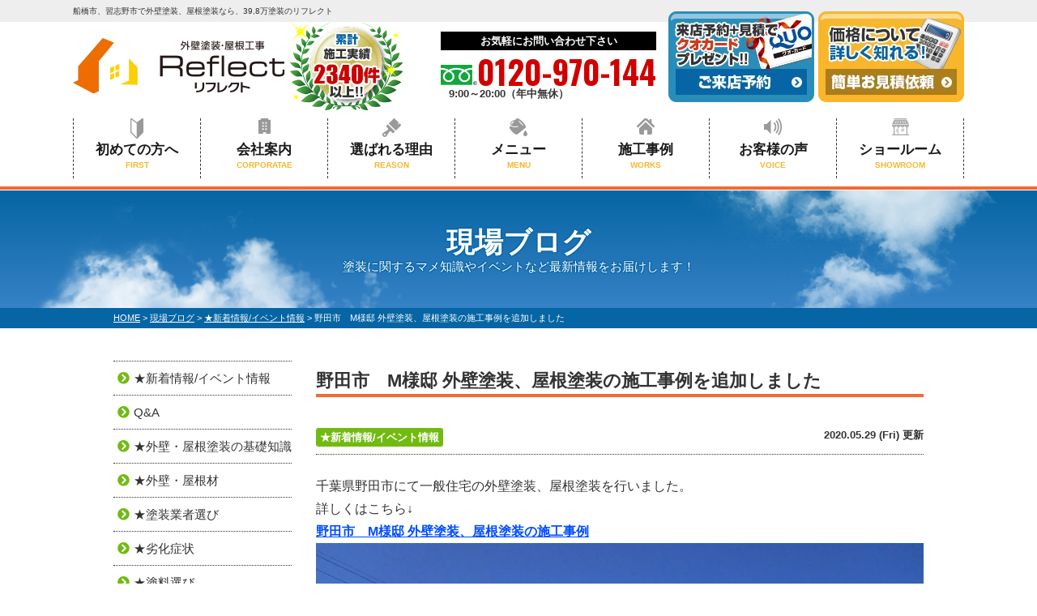

--- FILE ---
content_type: text/html; charset=UTF-8
request_url: https://szk-biso.jp/blog/20813/
body_size: 14092
content:
<!DOCTYPE html>
<html>

<head>
  <meta charset="UTF-8">
  <meta http-equiv="X-UA-Compatible" content="IE=edge" />
  <meta name="viewport" content="width=device-width" />

      <title>野田市　M様邸 外壁塗装、屋根塗装の施工事例を追加しました</title>
    <meta name="description" content="千葉県野田市にて一般住宅の外壁塗装、屋根塗装を行いました。詳しくはこちら↓野田市　M様邸 外壁塗装、屋根塗装の施工事例" />
    <meta name="keywords" content="外壁塗装,屋根塗装,サイディング,屋根,防水工事,雨漏り,住宅塗装,屋根塗装,住宅リフォーム塗装,千葉県,船橋市,習志野市,鎌ヶ谷市,八千代市,リフレクト" />
  
  <script>
    var theme_path = 'https://szk-biso.jp/cms/wp-content/themes/szk-biso';
  </script>

  <meta name='robots' content='max-image-preview:large' />
<link rel='dns-prefetch' href='//cdnjs.cloudflare.com' />
<link rel='dns-prefetch' href='//s.w.org' />
		<script type="text/javascript">
			window._wpemojiSettings = {"baseUrl":"https:\/\/s.w.org\/images\/core\/emoji\/13.1.0\/72x72\/","ext":".png","svgUrl":"https:\/\/s.w.org\/images\/core\/emoji\/13.1.0\/svg\/","svgExt":".svg","source":{"concatemoji":"https:\/\/szk-biso.jp\/cms\/wp-includes\/js\/wp-emoji-release.min.js?ver=5.8.10"}};
			!function(e,a,t){var n,r,o,i=a.createElement("canvas"),p=i.getContext&&i.getContext("2d");function s(e,t){var a=String.fromCharCode;p.clearRect(0,0,i.width,i.height),p.fillText(a.apply(this,e),0,0);e=i.toDataURL();return p.clearRect(0,0,i.width,i.height),p.fillText(a.apply(this,t),0,0),e===i.toDataURL()}function c(e){var t=a.createElement("script");t.src=e,t.defer=t.type="text/javascript",a.getElementsByTagName("head")[0].appendChild(t)}for(o=Array("flag","emoji"),t.supports={everything:!0,everythingExceptFlag:!0},r=0;r<o.length;r++)t.supports[o[r]]=function(e){if(!p||!p.fillText)return!1;switch(p.textBaseline="top",p.font="600 32px Arial",e){case"flag":return s([127987,65039,8205,9895,65039],[127987,65039,8203,9895,65039])?!1:!s([55356,56826,55356,56819],[55356,56826,8203,55356,56819])&&!s([55356,57332,56128,56423,56128,56418,56128,56421,56128,56430,56128,56423,56128,56447],[55356,57332,8203,56128,56423,8203,56128,56418,8203,56128,56421,8203,56128,56430,8203,56128,56423,8203,56128,56447]);case"emoji":return!s([10084,65039,8205,55357,56613],[10084,65039,8203,55357,56613])}return!1}(o[r]),t.supports.everything=t.supports.everything&&t.supports[o[r]],"flag"!==o[r]&&(t.supports.everythingExceptFlag=t.supports.everythingExceptFlag&&t.supports[o[r]]);t.supports.everythingExceptFlag=t.supports.everythingExceptFlag&&!t.supports.flag,t.DOMReady=!1,t.readyCallback=function(){t.DOMReady=!0},t.supports.everything||(n=function(){t.readyCallback()},a.addEventListener?(a.addEventListener("DOMContentLoaded",n,!1),e.addEventListener("load",n,!1)):(e.attachEvent("onload",n),a.attachEvent("onreadystatechange",function(){"complete"===a.readyState&&t.readyCallback()})),(n=t.source||{}).concatemoji?c(n.concatemoji):n.wpemoji&&n.twemoji&&(c(n.twemoji),c(n.wpemoji)))}(window,document,window._wpemojiSettings);
		</script>
		<style type="text/css">
img.wp-smiley,
img.emoji {
	display: inline !important;
	border: none !important;
	box-shadow: none !important;
	height: 1em !important;
	width: 1em !important;
	margin: 0 .07em !important;
	vertical-align: -0.1em !important;
	background: none !important;
	padding: 0 !important;
}
</style>
	<link rel='stylesheet' id='wp-block-library-css'  href='https://szk-biso.jp/cms/wp-includes/css/dist/block-library/style.min.css?ver=5.8.10' type='text/css' media='all' />
<link rel='stylesheet' id='contact-form-7-css'  href='https://szk-biso.jp/cms/wp-content/plugins/contact-form-7/includes/css/styles.css?ver=5.4.2' type='text/css' media='all' />
<link rel='stylesheet' id='enq_my_css-css'  href='https://szk-biso.jp/cms/wp-content/plugins/pcb-client/css/common.css?ver=5.8.10' type='text/css' media='all' />
<link rel='stylesheet' id='theme.css-css'  href='https://szk-biso.jp/cms/wp-content/plugins/popup-builder/public/css/theme.css?ver=4.3.9' type='text/css' media='all' />
<link rel='stylesheet' id='responsive-lightbox-fancybox-css'  href='https://szk-biso.jp/cms/wp-content/plugins/responsive-lightbox/assets/fancybox/jquery.fancybox.min.css?ver=2.3.2' type='text/css' media='all' />
<link rel='stylesheet' id='wp-pagenavi-css'  href='https://szk-biso.jp/cms/wp-content/plugins/wp-pagenavi/pagenavi-css.css?ver=2.70' type='text/css' media='all' />
<link rel='stylesheet' id='jquery-ui-smoothness-css'  href='https://szk-biso.jp/cms/wp-content/plugins/contact-form-7/includes/js/jquery-ui/themes/smoothness/jquery-ui.min.css?ver=1.12.1' type='text/css' media='screen' />
<script type='text/javascript' src='//cdnjs.cloudflare.com/ajax/libs/jquery/3.6.0/jquery.min.js?ver=3.6.0' id='jquery-js'></script>
<script type='text/javascript' id='ajax-script-js-extra'>
/* <![CDATA[ */
var localize = {"ajax_url":"https:\/\/szk-biso.jp\/cms\/wp-admin\/admin-ajax.php","action":"create_ajax_html"};
/* ]]> */
</script>
<script type='text/javascript' src='https://szk-biso.jp/cms/wp-content/plugins/pcb-client/js/select-taxonomy.js' id='ajax-script-js'></script>
<script type='text/javascript' id='Popup.js-js-before'>
var sgpbPublicUrl = "https:\/\/szk-biso.jp\/cms\/wp-content\/plugins\/popup-builder\/public\/";
var SGPB_JS_LOCALIZATION = {"imageSupportAlertMessage":"Only image files supported","pdfSupportAlertMessage":"Only pdf files supported","areYouSure":"Are you sure?","addButtonSpinner":"L","audioSupportAlertMessage":"Only audio files supported (e.g.: mp3, wav, m4a, ogg)","publishPopupBeforeElementor":"Please, publish the popup before starting to use Elementor with it!","publishPopupBeforeDivi":"Please, publish the popup before starting to use Divi Builder with it!","closeButtonAltText":"Close"};
</script>
<script type='text/javascript' src='https://szk-biso.jp/cms/wp-content/plugins/popup-builder/public/js/Popup.js?ver=4.3.9' id='Popup.js-js'></script>
<script type='text/javascript' src='https://szk-biso.jp/cms/wp-content/plugins/popup-builder/public/js/PopupConfig.js?ver=4.3.9' id='PopupConfig.js-js'></script>
<script type='text/javascript' id='PopupBuilder.js-js-before'>
var SGPB_POPUP_PARAMS = {"popupTypeAgeRestriction":"ageRestriction","defaultThemeImages":{"1":"https:\/\/szk-biso.jp\/cms\/wp-content\/plugins\/popup-builder\/public\/img\/theme_1\/close.png","2":"https:\/\/szk-biso.jp\/cms\/wp-content\/plugins\/popup-builder\/public\/img\/theme_2\/close.png","3":"https:\/\/szk-biso.jp\/cms\/wp-content\/plugins\/popup-builder\/public\/img\/theme_3\/close.png","5":"https:\/\/szk-biso.jp\/cms\/wp-content\/plugins\/popup-builder\/public\/img\/theme_5\/close.png","6":"https:\/\/szk-biso.jp\/cms\/wp-content\/plugins\/popup-builder\/public\/img\/theme_6\/close.png"},"homePageUrl":"https:\/\/szk-biso.jp\/","isPreview":false,"convertedIdsReverse":[],"dontShowPopupExpireTime":365,"conditionalJsClasses":[],"disableAnalyticsGeneral":"0"};
var SGPB_JS_PACKAGES = {"packages":{"current":1,"free":1,"silver":2,"gold":3,"platinum":4},"extensions":{"geo-targeting":false,"advanced-closing":false}};
var SGPB_JS_PARAMS = {"ajaxUrl":"https:\/\/szk-biso.jp\/cms\/wp-admin\/admin-ajax.php","nonce":"38e52bfa36"};
</script>
<script type='text/javascript' src='https://szk-biso.jp/cms/wp-content/plugins/popup-builder/public/js/PopupBuilder.js?ver=4.3.9' id='PopupBuilder.js-js'></script>
<script type='text/javascript' src='https://szk-biso.jp/cms/wp-content/plugins/responsive-lightbox/assets/fancybox/jquery.fancybox.min.js?ver=2.3.2' id='responsive-lightbox-fancybox-js'></script>
<script type='text/javascript' src='https://szk-biso.jp/cms/wp-includes/js/underscore.min.js?ver=1.13.1' id='underscore-js'></script>
<script type='text/javascript' src='https://szk-biso.jp/cms/wp-content/plugins/responsive-lightbox/assets/infinitescroll/infinite-scroll.pkgd.min.js?ver=5.8.10' id='responsive-lightbox-infinite-scroll-js'></script>
<script type='text/javascript' id='responsive-lightbox-js-extra'>
/* <![CDATA[ */
var rlArgs = {"script":"fancybox","selector":"lightbox","customEvents":"","activeGalleries":"1","modal":"0","showOverlay":"1","showCloseButton":"1","enableEscapeButton":"1","hideOnOverlayClick":"1","hideOnContentClick":"0","cyclic":"0","showNavArrows":"1","autoScale":"1","scrolling":"yes","centerOnScroll":"1","opacity":"1","overlayOpacity":"70","overlayColor":"#666","titleShow":"1","titlePosition":"outside","transitions":"fade","easings":"swing","speeds":"300","changeSpeed":"300","changeFade":"100","padding":"5","margin":"5","videoWidth":"1080","videoHeight":"720","woocommerce_gallery":"0","ajaxurl":"https:\/\/szk-biso.jp\/cms\/wp-admin\/admin-ajax.php","nonce":"8473b8cdd8"};
/* ]]> */
</script>
<script type='text/javascript' src='https://szk-biso.jp/cms/wp-content/plugins/responsive-lightbox/js/front.js?ver=2.3.2' id='responsive-lightbox-js'></script>
<link rel="canonical" href="https://szk-biso.jp/blog/20813/" />
<link rel="alternate" type="application/json+oembed" href="https://szk-biso.jp/wp-json/oembed/1.0/embed?url=https%3A%2F%2Fszk-biso.jp%2Fblog%2F20813%2F" />
<link rel="alternate" type="text/xml+oembed" href="https://szk-biso.jp/wp-json/oembed/1.0/embed?url=https%3A%2F%2Fszk-biso.jp%2Fblog%2F20813%2F&#038;format=xml" />
  <meta name="format-detection" content="telephone=no" />
<!-- *** stylesheet *** -->
<link rel="stylesheet" media="all" href="https://szk-biso.jp/cms/wp-content/themes/szk-biso/style.css?1756350366" />
<link href="https://use.fontawesome.com/releases/v5.6.1/css/all.css" rel="stylesheet">
<!-- *** javascript *** -->

<script src="https://szk-biso.jp/cms/wp-content/themes/szk-biso/js/jquery.dotdotdot.min.js"></script>
<script src="https://szk-biso.jp/cms/wp-content/themes/szk-biso/js/jquery.heightLine.js"></script>
    <script src="https://szk-biso.jp/cms/wp-content/themes/szk-biso/js/heightLineSetting.js"></script>
<script src="https://szk-biso.jp/cms/wp-content/themes/szk-biso/js/conf.js?23122700"></script>


<link rel="preconnect" href="https://fonts.googleapis.com">
<link rel="preconnect" href="https://fonts.gstatic.com" crossorigin>
<link href="https://fonts.googleapis.com/css2?family=Oswald:wght@400;700&display=swap" rel="stylesheet">
<!-- Google Tag Manager -->
<script>
  (function(w, d, s, l, i) {
    w[l] = w[l] || [];
    w[l].push({
      'gtm.start': new Date().getTime(),
      event: 'gtm.js'
    });
    var f = d.getElementsByTagName(s)[0],
      j = d.createElement(s),
      dl = l != 'dataLayer' ? '&l=' + l : '';
    j.async = true;
    j.src =
      'https://www.googletagmanager.com/gtm.js?id=' + i + dl;
    f.parentNode.insertBefore(j, f);
  })(window, document, 'script', 'dataLayer', 'GTM-NWJ6N53');
</script>

<!-- 25/6/5 依頼分 先方管理GTM -->
<script>
  (function(w, d, s, l, i) {
    w[l] = w[l] || [];
    w[l].push({
      'gtm.start': new Date().getTime(),
      event: 'gtm.js'
    });
    var f = d.getElementsByTagName(s)[0],
      j = d.createElement(s),
      dl = l != 'dataLayer' ? '&l=' + l : '';
    j.async = true;
    j.src =
      'https://www.googletagmanager.com/gtm.js?id=' + i + dl;
    f.parentNode.insertBefore(j, f);
  })(window, document, 'script', 'dataLayer', 'GTM-K3QBSJRZ');
</script>

<!-- End Google Tag Manager -->
  <link rel="icon" type="image/x-icon" href="https://szk-biso.jp/cms/wp-content/themes/szk-biso/img/common/favicon.ico">

</head>

<body data-rsssl=1 id="blog" >
  <!-- Google Tag Manager (noscript) -->
  <noscript><iframe src="https://www.googletagmanager.com/ns.html?id=GTM-NWJ6N53" height="0" width="0" style="display:none;visibility:hidden"></iframe></noscript>
  <!-- 25/6/5 依頼分 先方管理GTM -->
  <noscript><iframe src="https://www.googletagmanager.com/ns.html?id=GTM-K3QBSJRZ" height="0" width="0" style="display:none;visibility:hidden"></iframe></noscript>
  <!-- End Google Tag Manager (noscript) -->

      <header id="jsHeader" class="header">
                  <div class="spmenubtn spblock">
        <a href="javascript:switchMenu();">
          <span></span>
          <span></span>
          <span></span>
          <span>MENU</span></a>
      </div>
      <div class="htxt">
        <div class="inner">
                      <p><strong>船橋市、習志野市で外壁塗装、屋根塗装なら、39,8万塗装のリフレクト</strong></p>
                  </div>
      </div>

      <div class="inner">
        <div class="hdrBlockl">
          <div class="hdrLogo">
                                                <a href="https://szk-biso.jp/">
              <img src="/cms/wp-content/uploads/2021/06/hdr_logo.png" alt="船橋市の外壁塗装＆雨漏り専門店リフレクト" class="logo01" />
            </a>
                          <img src="/cms/wp-content/uploads/2024/09/hdr_medal.png" alt="リフレクト" class="logo02" />
                                  </div>
        </div>
        <div class="hdrBlockr">
          <div class="hdrContact">
            <p class="contactCatch">お気軽にお問い合わせ下さい</p>
            <p class="tel">
                              <span class="tel-link">0120-970-144</span>
              
              <strong class="hd_fdl_bottom">9:00～20:00（年中無休）</strong>            </p>
          </div>

          <ul class="hdrBnr">
                          <li><a href="https://szk-biso.jp/showroom/"><img src="https://szk-biso.jp/cms/wp-content/themes/szk-biso/img/common/hdr_bnr_reserve.png" alt="外壁塗装ショールーム 来店予約 クオカードプレゼント中"></a></li>
              <li><a href="https://szk-biso.jp/contact/"><img src="https://szk-biso.jp/cms/wp-content/themes/szk-biso/img/common/hdr_bnr_contact.png" alt="まずは3社の見積を比較 お見積依頼 お気軽に連絡下さい"></a></li>
                      </ul>
        </div>
      </div>
        <nav class="nav">
    <ul class="gNav">
      
        <li class="gnav01"><a href="https://szk-biso.jp/first/">初めての方へ<span>FIRST</span></a></li>
        <li class="gnav02"><a href="https://szk-biso.jp/corporate/">会社案内<span>CORPORATAE</span></a></li>
        <li class="gnav03"><a href="https://szk-biso.jp/reason/">選ばれる理由<span>REASON</span></a></li>
        <li class="gnav04"><a href="https://szk-biso.jp/menu/">メニュー<span>MENU</span></a>
          <ul>
            <li><a href="https://szk-biso.jp/menu/#packWall">外壁塗装</a></li>
            <li><a href="https://szk-biso.jp/menu/#packRoof">屋根塗装</a></li>
            <li><a href="https://szk-biso.jp/apartment/">アパート・マンション向け</a></li>
            <li><a href="https://szk-biso.jp/menu/wpack/">屋根カバー</a></li>
            <li><a href="https://szk-biso.jp/reform/">内装リフォーム</a></li>
          </ul>
        </li>
        <li class="gnav05"><a href="https://szk-biso.jp/works/">施工事例<span>WORKS</span></a></li>
        <li class="gnav06"><a href="https://szk-biso.jp/voice/">お客様の声<span>VOICE</span></a></li>
        <li class="gnav07"><a href="https://szk-biso.jp/showroom/">ショールーム<span>SHOWROOM</span></a></li>

      
    </ul>
  </nav>
    </header>


          <div class="pageTitle">
        <div class="inner" style="background:url(/cms/wp-content/uploads/2020/12/mainv_sub.png) no-repeat top center;">
          <!--
                                <img src="" alt="現場ブログ" />
                -->
                      <p class="hone">
              現場ブログ              <span>塗装に関するマメ知識やイベントなど最新情報をお届けします！</span>
            </p>
                  </div>
      </div>
      <div class="pagePath">
        <p>
          <!-- Breadcrumb NavXT 6.6.0 -->
<span property="itemListElement" typeof="ListItem"><a property="item" typeof="WebPage" title="船橋市、習志野市の外壁塗装＆屋根工事専門店リフレクトへ移動" href="https://szk-biso.jp" class="home"><span property="name">HOME</span></a><meta property="position" content="1"></span> &gt; <span property="itemListElement" typeof="ListItem"><a property="item" typeof="WebPage" title="現場ブログへ移動" href="https://szk-biso.jp/blog/" class="post post-blog-archive"><span property="name">現場ブログ</span></a><meta property="position" content="2"></span> &gt; <span property="itemListElement" typeof="ListItem"><a property="item" typeof="WebPage" title="Go to the ★新着情報/イベント情報 活動ブログ分類 archives." href="https://szk-biso.jp/blog/blog_tax/%e6%96%b0%e7%9d%80%e6%83%85%e5%a0%b1/" class="taxonomy blog_tax"><span property="name">★新着情報/イベント情報</span></a><meta property="position" content="3"></span> &gt; <span property="itemListElement" typeof="ListItem"><span property="name">野田市　M様邸 外壁塗装、屋根塗装の施工事例を追加しました</span><meta property="position" content="4"></span>        </p>
      </div>
        <div class="contents clearfix" >
    <section class="main">
      <!-- /header.php ヘッダー -->
<!-- single.php シングルページテンプレート -->

            <article class="singleBlog">
            <h1>野田市　M様邸 外壁塗装、屋根塗装の施工事例を追加しました</h1>
            <div class="infoBox">

                <p class="cat">
                    <a href="https://szk-biso.jp/blog/blog_tax/%e6%96%b0%e7%9d%80%e6%83%85%e5%a0%b1/">★新着情報/イベント情報</a></p>


                <p class="time">2020.05.29 (Fri) 更新</p>
            </div>


            <div class="singleDetail">
                <p>千葉県野田市にて一般住宅の外壁塗装、屋根塗装を行いました。<br />
詳しくはこちら↓<br />
<a href="https://szk-biso.jp/works/21158/"><u><b>野田市　M様邸 外壁塗装、屋根塗装の施工事例</b></u></a><br />
<img loading="lazy" src="/cms/wp-content/uploads/2021/08/4d6b41b98a81afbb905fd4725e024a96.jpg" alt="野田市　外壁塗装　屋根塗装" width="1000" height="750" class="alignnone size-full wp-image-892" /></p>
                
                <!--
	
-->

            </div>
        </article>

        <div class="pagenavi">
            <ul class="naviUl">
                <li class="next"><a href="https://szk-biso.jp/blog/20890/" rel="next">次の記事</a></li>
                <li class="list"><a href="https://szk-biso.jp/blog/">一覧</a></li>
                <li class="prev"><a href="https://szk-biso.jp/blog/20888/" rel="prev">前の記事</a></li>
            </ul>
        </div>
    <article>
    <!-- comMessage.php -->

<div id="message" class="msgBox">
            <h2>船橋市の外壁塗装＆雨漏り専門店 リフレクトへようこそ</h2>
        <div class="msgTxt">
                    <!--<h3>外壁塗装＆雨漏り専門店 リフレクトへようこそ</h3>-->
            <!-- comCeo.php -->
<div class="msgPhoto">
<div class="ceoPict">
<img src="/cms/wp-content/uploads/2021/06/ceo_img.jpg" />
</div>
<h5>株式会社リフレクト</h5>
<p><span>代表取締役</span> 鈴木 敬大</p>


</div>
<!-- /comCeo.php  -->
                <div class="overflowH">
                            <p>船橋市・鎌ヶ谷市・習志野市に御住みの皆様こんにちは。<span>リフレクト</span>の鈴木敬大と申します。</p>
<p><span>リフレクト</span>は職人の私からスタートした会社でございます。</p>
<p>地域密着でお客様の外壁塗装に対する不安を笑顔に変えるために、職人の技術向上・マナー育成に努めお客様の立場で寄り添えるように努めています。</p>
<p><span>また、相談してくださる方の多くは、価格についての不安を持たれています。<br />
そのような方々に為にも、どこよりも価格の仕組みをわかりやすくご説明することを心がけており、安心してご依頼頂けております。</span></p>
<p>是非、外壁塗装をご検討の方は<span>リフレクト</span>にご相談して頂けますと幸いです。</p>
<p>スタッフ一同心よりお待ちいたしております。</p>
                    </div>

    </div>
</div>
<!-- /comMessage.php --></article>
<!-- comShopAccess.php -->
<div class="shopAccess">
    <ul>
        
            <li id="shop1">

                <h3>船橋店ショールーム アクセスマップ</h3>
                
                <ul class="shopMain">
                    <li><img src="/cms/wp-content/uploads/2023/03/IMG_8214.jpg" alt="船橋店ショールーム" /></li>
                    <li><img src="/cms/wp-content/uploads/2023/03/IMG_1749.jpg" alt="船橋店ショールーム" /></li>
                </ul>
                <iframe src="https://www.google.com/maps/embed?pb=!1m18!1m12!1m3!1d3239.648988863877!2d140.0439427152596!3d35.710254480187466!2m3!1f0!2f0!3f0!3m2!1i1024!2i768!4f13.1!3m3!1m2!1s0x60228069336b2053%3A0xf9411d85539b10f1!2z44CSMjc0LTAwNzcg5Y2D6JGJ55yM6Ii55qmL5biC6Jas5YaG5Y-w77yS5LiB55uu77yT4oiS77yS!5e0!3m2!1sja!2sjp!4v1627344613077!5m2!1sja!2sjp" width="1000" height="450" style="border:0;" allowfullscreen="" loading="lazy"></iframe>                <!--
<span class="shopImg"><img src="/cms/wp-content/uploads/2023/03/IMG_8214.jpg" alt="船橋店ショールーム"></span>
-->
                <div class="shopSummery">
                    <!--<p class="tel"><span class="tel-link">047-402-4330</span>営業時間 9:00～20:00</p>-->
                    <h5>船橋店ショールーム</h5>
                                        <p>〒274-0077 千葉県船橋市薬円台2丁目3−2<br>TEL：0120-970-144<br>
                        営業時間 9:00～20:00（年中無休）</p>
                                            <p class="btn floatR"><a href="https://szk-biso.jp/showroom/">ショールームについて詳しくはコチラ</a></p>
                                    </div>
                <!-- comContactL.php -->

  <div class="contactBox clearfix">
    <h3>
              <img src="https://szk-biso.jp/cms/wp-content/themes/szk-biso/img/common/contactM_ttl01.png" alt="相談無料 見積無料 診断無料">
      <img src="https://szk-biso.jp/cms/wp-content/themes/szk-biso/img/common/contactM_ttl02.png" alt="お気軽にお電話ください">
    </h3>

    <div class="telBox">
            <p class="tel">
        <span class="tel-link" data-tel-link="0120-970-144">
                      0120-970-144                  </span>
        <br class="spblock">
        受付時間 9:00～20:00（年中無休）      </p>
              <p class="btn">
          <a href="https://szk-biso.jp/contact/">
            無料お見積依頼          </a>
        </p>
          </div>
    <img src="https://szk-biso.jp/cms/wp-content/themes/szk-biso/img/common/contactM_img.png" alt="" class="imgLayer">
    <p class="contactCatch">絶対に損はさせません！後悔しないためにも他社との見積を比較してください！</p>
  </div>
<!-- /comContactL.php -->            </li>
        
            <li id="shop2">

                <h3>佐倉店ショールーム アクセスマップ</h3>
                
                <ul class="shopMain">
                    <li><img src="/cms/wp-content/uploads/2023/03/Image_20230218_103142_306.jpeg" alt="佐倉店ショールーム" /></li>
                    <li><img src="/cms/wp-content/uploads/2023/03/Image_20230218_103143_138.jpeg" alt="佐倉店ショールーム" /></li>
                </ul>
                <iframe src="https://www.google.com/maps/embed?pb=!1m18!1m12!1m3!1d3239.086038344665!2d140.17734751525992!3d35.72410248018434!2m3!1f0!2f0!3f0!3m2!1i1024!2i768!4f13.1!3m3!1m2!1s0x6022874ca016f5d9%3A0xefeb7e4fd62aebfd!2z5qCq5byP5Lya56S-44Oq44OV44Os44Kv44OIIOS9kOWAieW6lw!5e0!3m2!1sja!2sjp!4v1679964761509!5m2!1sja!2sjp" width="1000" height="450" style="border:0;" allowfullscreen="" loading="lazy" referrerpolicy="no-referrer-when-downgrade"></iframe>                <!--
<span class="shopImg"><img src="/cms/wp-content/uploads/2023/03/Image_20230218_103142_306.jpeg" alt="佐倉店ショールーム"></span>
-->
                <div class="shopSummery">
                    <!--<p class="tel"><span class="tel-link"></span>営業時間 9:00～20:00</p>-->
                    <h5>佐倉店ショールーム</h5>
                                        <p>〒285-0837 千葉県佐倉市王子台4-28-12<br>TEL：0120-970-144<br>
                        営業時間 9:00～20:00（年中無休）</p>
                                            <p class="btn floatR"><a href="https://szk-biso.jp/showroom/">ショールームについて詳しくはコチラ</a></p>
                                    </div>
                <!-- comContactL.php -->

  <div class="contactBox clearfix">
    <h3>
              <img src="https://szk-biso.jp/cms/wp-content/themes/szk-biso/img/common/contactM_ttl01.png" alt="相談無料 見積無料 診断無料">
      <img src="https://szk-biso.jp/cms/wp-content/themes/szk-biso/img/common/contactM_ttl02.png" alt="お気軽にお電話ください">
    </h3>

    <div class="telBox">
            <p class="tel">
        <span class="tel-link" data-tel-link="0120-970-144">
                      0120-970-144                  </span>
        <br class="spblock">
        受付時間 9:00～20:00（年中無休）      </p>
              <p class="btn">
          <a href="https://szk-biso.jp/contact/">
            無料お見積依頼          </a>
        </p>
          </div>
    <img src="https://szk-biso.jp/cms/wp-content/themes/szk-biso/img/common/contactM_img.png" alt="" class="imgLayer">
    <p class="contactCatch">絶対に損はさせません！後悔しないためにも他社との見積を比較してください！</p>
  </div>
<!-- /comContactL.php -->            </li>
            </ul>

</div>

<!-- /comShopAccess.php -->

<!-- /archive.php アーカイブページテンプレート -->

<!-- footer.php フッター -->
</section>
<!--/.main-->
  <!-- sidebar.php サイドバー -->
<section class="side">
      <article>
      <div class="sideCategory">
        <ul>
          	<li class="cat-item cat-item-188"><a href="https://szk-biso.jp/blog/blog_tax/%e6%96%b0%e7%9d%80%e6%83%85%e5%a0%b1/">★新着情報/イベント情報</a>
</li>
	<li class="cat-item cat-item-484"><a href="https://szk-biso.jp/blog/blog_tax/qa/">Q&amp;A</a>
</li>
	<li class="cat-item cat-item-469"><a href="https://szk-biso.jp/blog/blog_tax/%e5%a4%96%e5%a3%81%e3%83%bb%e5%b1%8b%e6%a0%b9%e5%a1%97%e8%a3%85%e3%81%ae%e5%9f%ba%e7%a4%8e%e7%9f%a5%e8%ad%98/">★外壁・屋根塗装の基礎知識</a>
</li>
	<li class="cat-item cat-item-472"><a href="https://szk-biso.jp/blog/blog_tax/%e5%a4%96%e5%a3%81%e3%83%bb%e5%b1%8b%e6%a0%b9%e6%9d%90/">★外壁・屋根材</a>
</li>
	<li class="cat-item cat-item-471"><a href="https://szk-biso.jp/blog/blog_tax/%e5%a1%97%e8%a3%85%e6%a5%ad%e8%80%85%e9%81%b8%e3%81%b3/">★塗装業者選び</a>
</li>
	<li class="cat-item cat-item-476"><a href="https://szk-biso.jp/blog/blog_tax/%e5%8a%a3%e5%8c%96%e7%97%87%e7%8a%b6-2/">★劣化症状</a>
</li>
	<li class="cat-item cat-item-477"><a href="https://szk-biso.jp/blog/blog_tax/%e5%a1%97%e6%96%99%e9%81%b8%e3%81%b3/">★塗料選び</a>
</li>
	<li class="cat-item cat-item-474"><a href="https://szk-biso.jp/blog/blog_tax/%e8%89%b2%e9%81%b8%e3%81%b3%e3%81%ae%e3%82%b3%e3%83%84/">★色選びのコツ</a>
</li>
	<li class="cat-item cat-item-479"><a href="https://szk-biso.jp/blog/blog_tax/%e9%9b%a8%e6%bc%8f%e3%82%8a%e4%bf%ae%e7%90%86/">★雨漏り修理</a>
</li>
	<li class="cat-item cat-item-473"><a href="https://szk-biso.jp/blog/blog_tax/%e8%a6%8b%e7%a9%8d%e6%9b%b8%e3%82%84%e4%be%a1%e6%a0%bc/">★見積書や価格</a>
</li>
	<li class="cat-item cat-item-489"><a href="https://szk-biso.jp/blog/blog_tax/%e5%86%85%e8%a3%85%e3%83%aa%e3%83%95%e3%82%a9%e3%83%bc%e3%83%a0/">内装リフォーム</a>
</li>
        </ul>
      </div>
    </article>
  
      <div class="sideBnr">
      <!-- <div class="guideBnr mb20"><a href="https://szk-biso.jp/contact/"><img src="https://szk-biso.jp/cms/wp-content/themes/szk-biso/img/common/side_bnr_request.png" alt="WEB見積依頼でクオカード進呈 お問い合わせはお気軽に!!"></a></div> -->

      <h3><img src="https://szk-biso.jp/cms/wp-content/themes/szk-biso/img/common/side_msg.png" alt="リフレクトのHPをご覧の皆様へ"></h3>
      <ul>
        <li>
          <a href="https://szk-biso.jp/first/">
            <span class="bnrText">
                              初めての塗装を<br>お考えの方へ
                          </span>
            <div class="bnrImg">
              <img src="https://szk-biso.jp/cms/wp-content/themes/szk-biso/img/common/side_menu_firstIco.png" alt="初めての塗装をお考えの方へ" width="60" height="60" scale="0">
            </div>
          </a>
        </li>
        <li>
          <a href="https://szk-biso.jp/first/#catchTtl-top">
            <span class="bnrText">
              業者選びにお悩みの<br>方はこちら
            </span>
            <div class="bnrImg">
              <img src="https://szk-biso.jp/cms/wp-content/themes/szk-biso/img/common/side_menu_pointIco.png" alt="業者選びにお悩みの方はこちら" width="60" height="60" scale="0">
            </div>
          </a>
        </li>
        <li>
          <a href="https://szk-biso.jp/reason/">
            <span class="bnrText">
              リフレクトが<br>選ばれる理由
            </span>
            <div class="bnrImg">
              <img src="https://szk-biso.jp/cms/wp-content/themes/szk-biso/img/common/side_menu_reasonIco.png" alt="リフレクトが選ばれる理由" width="60" height="60" scale="0">
            </div>
          </a>
        </li>
        <li>
                      <a href="https://szk-biso.jp/menu/">
              <span class="bnrText">
                外壁塗装・屋根工事<br>価格表はこちら
              </span>
              <div class="bnrImg">
                <img src="https://szk-biso.jp/cms/wp-content/themes/szk-biso/img/common/side_menu_menuIco.png" alt="外壁塗装・屋根工事価格表はこちら" width="60" height="60" scale="0">
              </div>
            </a>
                  </li>
      </ul>
    </div>

          <article class="sideBlog">
        <h3>ブログ・新着情報<span>STAFF BLOG</span></h3>
        <ul>
                      <li>
              <a href="https://szk-biso.jp/blog/30287/">
                <div class="sideThum">

                  <img width="150" height="150" src="/cms/wp-content/uploads/2025/11/23329801_m-150x150.jpg" class="attachment-thumbnail size-thumbnail wp-post-image" alt="リフォーム" loading="lazy" />
                </div>
                <span class="new">NEW</span>
                <span class="time">2025.11.14更新</span>
                <p>リフォームが500万でどこまでできる？費用相場と一戸建てやマンション事例で賢く選ぶ方法</p>
              </a>
            </li>
                      <li>
              <a href="https://szk-biso.jp/blog/30286/">
                <div class="sideThum">

                  <img width="150" height="150" src="/cms/wp-content/uploads/2025/11/22137624_m-150x150.jpg" class="attachment-thumbnail size-thumbnail wp-post-image" alt="リフォーム" loading="lazy" />
                </div>
                <span class="new">NEW</span>
                <span class="time">2025.11.14更新</span>
                <p>リフォームが予算300万でどこまでできる？費用や予算配分を事例でわかりやすく解説</p>
              </a>
            </li>
                      <li>
              <a href="https://szk-biso.jp/blog/30285/">
                <div class="sideThum">

                  <img width="150" height="150" src="/cms/wp-content/uploads/2025/11/24745534_m-1-150x150.jpg" class="attachment-thumbnail size-thumbnail wp-post-image" alt="リフォーム" loading="lazy" />
                </div>
                <span class="new">NEW</span>
                <span class="time">2025.11.14更新</span>
                <p>リフォームが予算200万ではどこまでできる？実例と費用内訳で賢く叶えるリフォーム</p>
              </a>
            </li>
                      <li>
              <a href="https://szk-biso.jp/blog/30284/">
                <div class="sideThum">

                  <img width="150" height="150" src="/cms/wp-content/uploads/2025/11/22103555_m-1-150x150.jpg" class="attachment-thumbnail size-thumbnail wp-post-image" alt="リフォーム" loading="lazy" />
                </div>
                <span class="new">NEW</span>
                <span class="time">2025.11.14更新</span>
                <p>築40年をリフォームで200万円に！費用相場や賢い優先度で満足度アップする秘訣</p>
              </a>
            </li>
                  </ul>
                  <p class="btn"><a href="https://szk-biso.jp/blog/">一覧はこちら</a></p>
              </article>
    
          <article>
        <h3>外壁・屋根塗装価格<span>PRICE</span></h3>
        <ul class="sideMenu">
          <li>
            <h4>外壁塗装メニュー</h4>
            <ul>
                                              <li>
                    <a href="https://szk-biso.jp/menu/wall01/">
                      低価格シリコン                    </a>
                  </li>
                                <li>
                    <a href="https://szk-biso.jp/menu/wall02/">
                      遮熱シリコン                    </a>
                  </li>
                                <li>
                    <a href="https://szk-biso.jp/menu/wall03/">
                      無機                    </a>
                  </li>
                                <li>
                    <a href="https://szk-biso.jp/menu/wall04/">
                      遮熱フッ素                    </a>
                  </li>
                          </ul>
          </li>
          <li>
            <h4>屋根塗装メニュー</h4>
            <ul>
                                <li>
                    <a href="https://szk-biso.jp/menu/roof01/">
                      低価格シリコン                    </a>
                  </li>
                                <li>
                    <a href="https://szk-biso.jp/menu/roof02/">
                      遮熱シリコン                    </a>
                  </li>
                                <li>
                    <a href="https://szk-biso.jp/menu/roof03/">
                      無機                    </a>
                  </li>
                                <li>
                    <a href="https://szk-biso.jp/menu/roof04/">
                      遮熱フッ素                    </a>
                  </li>
                          </ul>
          </li>

          <li>
            <h4>
              <a href="https://szk-biso.jp/menu/wpack/">屋根カバー</a>
            </h4>
          </li>
          <!--<li>
      <h4>
        <a href="https://szk-biso.jp/menu/apartment/">アパート・マンション向け</a>
      </h4>
    </li>-->

        </ul>

        <div class="sideBnr">
          <a href="https://szk-biso.jp/apartment/" class="guideBnr"><img src="https://szk-biso.jp/cms/wp-content/themes/szk-biso/img/common/sbnr_apartment.png" alt="アパート・マンションの塗装をお考えの方へ"></a>
        </div>
      </article>
    
    <article>
      <div class="inBox sideGuide">
        <ul>
          <li><a href="https://szk-biso.jp/corporate/">会社概要<img src="https://szk-biso.jp/cms/wp-content/themes/szk-biso/img/common/side_meu_coporateIco.png" alt="会社概要" width="60" height="60" scale="0"></a></li>
          <li><a href="https://szk-biso.jp/corporate/#message">代表挨拶<img src="https://szk-biso.jp/cms/wp-content/themes/szk-biso/img/common/side_menu_msgIco.png" alt="代表挨拶" width="60" height="60" scale="0"></a></li>
          <li>
            <a href="https://szk-biso.jp/staff/">スタッフ紹介<img src="https://szk-biso.jp/cms/wp-content/themes/szk-biso/img/common/side_menu_staffIco.png" alt="スタッフ紹介" width="60" height="60" scale="0"></a>
          </li>

          <li><a href="https://szk-biso.jp/corporate/#shop1">交通アクセス<img src="https://szk-biso.jp/cms/wp-content/themes/szk-biso/img/common/side_menu_accessIco.png" alt="交通アクセス" width="60" height="60" scale="0"></a></li>
        </ul>
      </div>
    </article>


    <div class="sideBnr">
      <a href="https://szk-biso.jp/showroom//"><img src="https://szk-biso.jp/cms/wp-content/themes/szk-biso/img/common/bnr_reserve.png" alt="来店予約 外壁塗装ショールームへお越しください。"></a>
      <a href="https://szk-biso.jp/diagnosis/"><img src="https://szk-biso.jp/cms/wp-content/themes/szk-biso/img/common/bnr_diagnosis.png" alt="外壁診断 無料 プロによる正しい診断で適正価格のご提案をします！"></a>
      <a href="https://szk-biso.jp/rainleaking/"><img src="https://szk-biso.jp/cms/wp-content/themes/szk-biso/img/common/bnr_rainleaking.png" alt="雨漏診断 無料 気になる雨漏りの原因を迅速に突き止めます！！"></a>
      <a href="https://szk-biso.jp/colorsimulation/"><img src="https://szk-biso.jp/cms/wp-content/themes/szk-biso/img/common/comBnrColorsimulation.png" alt="カラーシミュレーション"></a>
    </div>


    <article>
      <div class="inBox">

        <div class="sideContact">
          <h3>お見積・資料請求はこちらから</h3>
          <p class="tel"><span class="tel-link">0120-970-144</span>
            <span class="telTime">
              9:00～20:00（年中無休）            </span>
          </p>
          <p class="btn"><a href="https://szk-biso.jp/contact/">お問い合わせフォーム</a></p>
        </div>
        <div class="sideInfo">
                    <h5>
            <img src="/cms/wp-content/uploads/2021/06/hdr_logo.png" alt="リフレクト" class="logo02" />
            <span>
                              千葉県船橋市の外壁塗装＆雨漏り専門店リフレクト                          </span>
          </h5>

                                    <p>
                <strong>船橋店ショールーム</strong><br>
                〒274-0077<br>
                千葉県船橋市薬円台2丁目3−2<br>
                TEL：047-402-4330<br>
                FAX：047-402-4332              </p>
                          <p>
                <strong>佐倉店ショールーム</strong><br>
                〒285-0837<br>
                千葉県佐倉市王子台4-28-12<br>
                <br>
                              </p>
                              </div>
        <div class="sideArea">
          <h3>対応エリア</h3>
                    <span>
            <img src="/cms/wp-content/uploads/2022/06/area_map.png" class="mb20" alt="対応エリア図">
          </span>
          <ul>
            <li class="works_area">カテゴリー<ul>	<li class="cat-item cat-item-306"><a href="https://szk-biso.jp/works/works_area/%e8%88%b9%e6%a9%8b%e5%b8%82/">船橋市</a>
</li>
	<li class="cat-item cat-item-307"><a href="https://szk-biso.jp/works/works_area/%e7%bf%92%e5%bf%97%e9%87%8e%e5%b8%82/">習志野市</a>
</li>
	<li class="cat-item cat-item-308"><a href="https://szk-biso.jp/works/works_area/%e9%8e%8c%e3%83%b6%e8%b0%b7%e5%b8%82/">鎌ヶ谷市</a>
</li>
	<li class="cat-item cat-item-309"><a href="https://szk-biso.jp/works/works_area/%e5%85%ab%e5%8d%83%e4%bb%a3%e5%b8%82/">八千代市</a>
</li>
</ul></li>          </ul>
        </div>
      </div>
    </article>

  

</section>
<!--/.side-->
<!-- /sidebar.php サイドバー --></div>
<!--/.contents-->

  <footer class="footer">

          <!-- comFooterCon02.php -->
<div class="ftrConBox">
  <div class="inner ">
    <img src="https://szk-biso.jp/cms/wp-content/themes/szk-biso/img/common/ftr_contact_img.png" alt="" class="imgLayer">
    <h2><img src="https://szk-biso.jp/cms/wp-content/themes/szk-biso/img/common/ftr_contact_ttl01_20201112.png" alt="ご相談・見積り・診断は無料です!!"><br class="spblock"><img src="https://szk-biso.jp/cms/wp-content/themes/szk-biso/img/common/ftr_contact_ttl02.png" alt="お気軽にお問合せ下さい!"></h2>
    <div class="footerTel">
      <p class="tel">
        <span class="tel-link" data-tel-link="0120-970-144">0120-970-144</span>
        受付時間 9:00～20:00（年中無休）</p>
      <p class="btn">
    <a href="https://szk-biso.jp/contact/">
    <span>
        メールで見積依頼
    </span>
    </a>
    </p>
    </div>
    <p class="catchTxt">絶対に損はさせません！後悔しないためにも他社との見積もりを比較してください！</p>
  </div>
</div>
<!-- /comFooterCon02.php -->
    
    
      <nav>
        <ul class="ftrNav">
          <li>
            <ul>
              <li><a href="https://szk-biso.jp/">トップページ</a></li>
              <li><a href="https://szk-biso.jp/corporate/">会社概要</a></li>
              <li><a href="https://szk-biso.jp/first/">初めての方へ</a></li>
              <li><a href="https://szk-biso.jp/reason/">選ばれる理由</a></li>
              <li><a href="https://szk-biso.jp/staff/">スタッフ紹介</a></li>
              <li><a href="https://szk-biso.jp/contact/">お問い合わせ</a></li>
              <li><a href="https://szk-biso.jp/showroom/">ショールーム紹介</a></li>
            </ul>
          </li>
          <li>
            <ul>
              <li><a href="https://szk-biso.jp/menu/#packWall">外壁塗装メニュー</a>
                <ul>
                                                          <li>
                        <a href="https://szk-biso.jp/menu/wall01/">
                          低価格シリコン                        </a>
                      </li>
                                        <li>
                        <a href="https://szk-biso.jp/menu/wall02/">
                          遮熱シリコン                        </a>
                      </li>
                                        <li>
                        <a href="https://szk-biso.jp/menu/wall03/">
                          無機                        </a>
                      </li>
                                        <li>
                        <a href="https://szk-biso.jp/menu/wall04/">
                          遮熱フッ素                        </a>
                      </li>
                                  </ul>
              </li>
            </ul>
          </li>
          <li>
            <ul>
              <li><a href="https://szk-biso.jp/menu/#packRoof">屋根塗装メニュー</a>
                <ul>
                                        <li>
                        <a href="https://szk-biso.jp/menu/roof01/">
                          低価格シリコン                        </a>
                      </li>
                                        <li>
                        <a href="https://szk-biso.jp/menu/roof02/">
                          遮熱シリコン                        </a>
                      </li>
                                        <li>
                        <a href="https://szk-biso.jp/menu/roof03/">
                          無機                        </a>
                      </li>
                                        <li>
                        <a href="https://szk-biso.jp/menu/roof04/">
                          遮熱フッ素                        </a>
                      </li>
                                  </ul>
              </li>
              <li><a href="https://szk-biso.jp/menu/wpack/">屋根カバー</a></li>
              <li><a href="https://szk-biso.jp/apartment/">アパート・マンション向け</a></li>
              <li><a href="https://szk-biso.jp/reform/">内装リフォーム</a></li>
            </ul>
          </li>
          <li>
            <ul>
              <li><a href="https://szk-biso.jp/rainleaking/">雨漏り診断</a></li>
              <li><a href="https://szk-biso.jp/diagnosis/">屋根・外壁診断</a></li>
              <li><a href="https://szk-biso.jp/works/">施工事例</a></li>
              <li><a href="https://szk-biso.jp/voice/">お客様の声</a></li>
              <li><a href="https://szk-biso.jp/blog/">現場ブログ</a></li>
              <li><a href="https://szk-biso.jp/colorsimulation/">カラーシミュレーション</a></li>
            </ul>
          </li>
        </ul>

      </nav>

        <div class="footerCom inner">

      <div class="floatL">
                <div class="ftrLogo">
          <a href="https://szk-biso.jp/"><img src="/cms/wp-content/uploads/2021/06/hdr_logo.png" alt="外壁塗装＆雨漏り専門店リフレクト" /></a>
        </div>

        <h5>
                      船橋市の外壁塗装＆雨漏り専門店リフレクト                  </h5>
                              <h5 class="mb0">【船橋店ショールーム】</h5>
            <p class="footerAddress01">
              〒274-0077　千葉県船橋市薬円台2丁目3−2<br>
              フリーダイヤル：0120-970-144<br>
              TEL：047-402-4330　FAX：047-402-4332            </p>
                      <h5 class="mb0">【佐倉店ショールーム】</h5>
            <p class="footerAddress01">
              〒285-0837　千葉県佐倉市王子台4-28-12<br>
              フリーダイヤル：0120-970-144<br>
              　            </p>
                  
      </div>
              <p class="copyRight">Copyright &copy;2025船橋市の外壁塗装＆雨漏り専門店リフレクト. All Rights Reserved.</p>
          </div>
    <!-- comFooterCon.php -->

<div class="ftrScroll_new">
  <div class="inner">
    <div class="ftrCont">
      <h3><span>迷ったら<br>聞いてみよう</span></h3>
      <p class="tel"><span class="tel-link" data-tel-link="0120-970-144">0120-970-144</span>        <!--電話受付時間--> 9:00～20:00（年中無休）      </p>
        
      <ul>
                  <li class="ftrShowroom"><a href="https://szk-biso.jp/showroom/"><img src="https://szk-biso.jp/cms/wp-content/themes/szk-biso/img/common/fer_bnr_reserve02.png" alt="WEB予約でクオカード進呈 来店予約はこちら"></a></li>
          <li class="ftrContact"><a href="https://szk-biso.jp/contact/"><img src="https://szk-biso.jp/cms/wp-content/themes/szk-biso/img/common/fer_bnr_contact02.png" alt="まずはお気軽に連絡下さい 見積相談はこちら"></a></li>
          <li class="ftrContact"><a href="https://lin.ee/Ired26G" target="_blank"><img src="https://szk-biso.jp/cms/wp-content/themes/szk-biso/img/common/fer_bnr_line.png" alt="まずはお気軽に連絡下さい 見積相談はこちら"></a></li>
              </ul>
    </div>
                  </div>
  <div class="pageTop"><a href="#blog"><img src="https://szk-biso.jp/cms/wp-content/themes/szk-biso/img/common/page_top.png" alt="PAGETOP"></a></div>
</div>

<!-- /comFooterCon.php -->

  </footer>


<!-- wp_footer() -->
<div class="sgpb-main-popup-data-container-29641" style="position:fixed;opacity: 0;filter: opacity(0%);transform: scale(0);">
							<div class="sg-popup-builder-content" id="sg-popup-content-wrapper-29641" data-id="29641" data-events="[{&quot;param&quot;:&quot;load&quot;,&quot;value&quot;:&quot;10&quot;,&quot;hiddenOption&quot;:[]}]" data-options="[base64]">
								<div class="sgpb-popup-builder-content-29641 sgpb-popup-builder-content-html"><div class="sgpb-main-html-content-wrapper"><div class="popupBnrs">
<a href="https://szk-biso.jp/contact/"><img src="/cms/wp-content/uploads/2025/07/bnr_popup.png" alt="" width="500" height="410" class="alignnone size-full wp-image-29636" /></a></p>
<div class="telContacts">
<a href="tel:0120-970-144"><img src="/cms/wp-content/uploads/2025/07/btn_popup_tel.png" alt="" width="269" height="70" class="alignnone size-full wp-image-29638" /></a><br />
<a href="https://szk-biso.jp/contact/"><img src="/cms/wp-content/uploads/2025/07/btn_popup_contact.png" alt="" width="231" height="70" class="alignnone size-full wp-image-29637" /></a></div>
</div>
</div><style id="sgpb-custom-style-29641">.popupBnrs {} .popupBnrs .telContacts { margin: 10px 0 0;display: flex; flex-flow: row nowrap; } .sgpb-popup-close-button-1 {bottom: initial;top: 0;right: 0;} #sgpb-popup-dialog-main-div {border-bottom-width: 0!important;}</style></div>
							</div>
						  </div><script type='text/javascript' src='https://szk-biso.jp/cms/wp-includes/js/dist/vendor/regenerator-runtime.min.js?ver=0.13.7' id='regenerator-runtime-js'></script>
<script type='text/javascript' src='https://szk-biso.jp/cms/wp-includes/js/dist/vendor/wp-polyfill.min.js?ver=3.15.0' id='wp-polyfill-js'></script>
<script type='text/javascript' id='contact-form-7-js-extra'>
/* <![CDATA[ */
var wpcf7 = {"api":{"root":"https:\/\/szk-biso.jp\/wp-json\/","namespace":"contact-form-7\/v1"}};
/* ]]> */
</script>
<script type='text/javascript' src='https://szk-biso.jp/cms/wp-content/plugins/contact-form-7/includes/js/index.js?ver=5.4.2' id='contact-form-7-js'></script>
<script type='text/javascript' src='https://szk-biso.jp/cms/wp-includes/js/jquery/ui/core.min.js?ver=1.12.1' id='jquery-ui-core-js'></script>
<script type='text/javascript' src='https://szk-biso.jp/cms/wp-includes/js/jquery/ui/datepicker.min.js?ver=1.12.1' id='jquery-ui-datepicker-js'></script>
<script type='text/javascript' id='jquery-ui-datepicker-js-after'>
jQuery(document).ready(function(jQuery){jQuery.datepicker.setDefaults({"closeText":"\u9589\u3058\u308b","currentText":"\u4eca\u65e5","monthNames":["1\u6708","2\u6708","3\u6708","4\u6708","5\u6708","6\u6708","7\u6708","8\u6708","9\u6708","10\u6708","11\u6708","12\u6708"],"monthNamesShort":["1\u6708","2\u6708","3\u6708","4\u6708","5\u6708","6\u6708","7\u6708","8\u6708","9\u6708","10\u6708","11\u6708","12\u6708"],"nextText":"\u6b21","prevText":"\u524d","dayNames":["\u65e5\u66dc\u65e5","\u6708\u66dc\u65e5","\u706b\u66dc\u65e5","\u6c34\u66dc\u65e5","\u6728\u66dc\u65e5","\u91d1\u66dc\u65e5","\u571f\u66dc\u65e5"],"dayNamesShort":["\u65e5","\u6708","\u706b","\u6c34","\u6728","\u91d1","\u571f"],"dayNamesMin":["\u65e5","\u6708","\u706b","\u6c34","\u6728","\u91d1","\u571f"],"dateFormat":"yy\u5e74mm\u6708d\u65e5","firstDay":1,"isRTL":false});});
</script>
<script type='text/javascript' src='https://szk-biso.jp/cms/wp-content/plugins/contact-form-7/includes/js/html5-fallback.js?ver=5.4.2' id='contact-form-7-html5-fallback-js'></script>
<script type='text/javascript' src='https://szk-biso.jp/cms/wp-includes/js/wp-embed.min.js?ver=5.8.10' id='wp-embed-js'></script>
<!-- /wp_footer() -->


</body>

</html>

--- FILE ---
content_type: text/css
request_url: https://szk-biso.jp/cms/wp-content/themes/szk-biso/style.css?1756350366
body_size: 43338
content:
/*
Theme Name: szk-biso.jp
Theme URI: https://szk-biso.jp/
Description: pcbrain
Version: 1.0
Author: pcbrain.co.jp
*/
/* default style - リセット及びbody基本設定
----------------------------------------------------------- */
/* @import url("css/default.css"); */
/* ===================================================================
CSS information
 file name  :  default.css
 style info :  リセット及びbody初期設定 (このスタイルシートは基本的に変更しない)
=================================================================== */
/*--- reset */
html {
  overflow-y: scroll;
}

body,
div,
dl,
dt,
dd,
ul,
ol,
li,
h1,
h2,
h3,
h4,
h5,
h6,
pre,
form,
fieldset,
input,
textarea,
p,
blockquote,
th,
td {
  margin: 0;
  padding: 0;
}

address,
caption,
cite,
code,
dfn,
em,
strong,
th,
var {
  font-style: normal;
}

table {
  border-collapse: collapse;
  border-spacing: 0;
}

caption,
th {
  text-align: left;
}

q:before,
q:after {
  content: "";
}

object,
embed {
  vertical-align: top;
}

hr,
legend {
  display: none;
}

img,
abbr,
acronym,
fieldset {
  border: 0;
}

img {
  vertical-align: bottom;
}

li {
  list-style-type: none;
}

/*--- default */
body {
  min-width: 1100px;
  /*コンテンツ横幅を指定する（スマホ閲覧時の背景欠けを防ぐ）*/
  font-size: 15px;
  color: #333;
  font-family: "メイリオ", "Meiryo", verdana, "ヒラギノ角ゴ Pro W3",
    "Hiragino Kaku Gothic Pro", Osaka, "ＭＳ Ｐゴシック", "MS PGothic",
    Sans-Serif;
  line-height: 1.8;
}

.inner {
  width: 1000px;
  margin: 0 auto;
  position: relative;
  overflow: hidden;
  padding: 0;
  -webkit-box-sizing: border-box;
  -moz-box-sizing: border-box;
  box-sizing: border-box;
}

@font-face {
  font-family: "Arial Black";
  font-style: normal;
  font-weight: 400;
  src: local("Arial Black"), url("ariblk_0.ttf") format("ttf");
}

/* all style
----------------------------------------------------------- */
/* @import url("css/style.css"); */
/* ===================================================================
CSS information

 file name  :style.css
 author     :PCBrain
 style info :コンテンツエリア関係 他

このスタイルシートの構成
 基本設定、レイアウト、横幅設定など
 汎用class
=================================================================== */

/*----------------------------------------------------
    基本設定、リンクカラーなど
----------------------------------------------------*/
:root {
  --color-red: #d00000;
  --color-blue: #0665a4;
  --color-green: #71bb10;
  --color-orange: #ff6600;
  --color-chrome-y: #f4cd0b;
  --color-spring-g: #8bb72e;
}

a:link,
a:visited {
  color: #004dff;
  text-decoration: underline;
  transition: 0.7s;
  -webkit-backface-visibility: hidden;
}

a:hover {
  color: #ff9933;
  transition: 0.7s;
  -webkit-backface-visibility: hidden;
}

a img {
  transition: 0.7s;
  -webkit-backface-visibility: hidden;
  backface-visibility: hidden;
}

a:hover img {
  opacity: 0.7;
  transition: 0.7s;
  -webkit-backface-visibility: hidden;
  backface-visibility: hidden;
  display: inline-block;
}

a:active {}

/*----------------------------------------------------
    汎用class
----------------------------------------------------*/
.imgR {
  float: right;
  margin: 0 0 10px 10px;
}

.imgR20 {
  float: right;
  margin: 0 0 20px 20px;
}

.imgR30 {
  float: right;
  margin: 0 0 20px 30px;
}

.imgL {
  float: left;
  margin: 0 10px 10px 0;
}

.imgL20 {
  float: left;
  margin: 0 20px 20px 0;
}

.imgL30 {
  float: left;
  margin: 0 30px 20px 0;
}

.imgC {
  margin: 0 auto 10px auto;
  display: block;
}

.imgBox {
  border: #cccccc solid 1px;
  padding: 3px;
}

.imgLayer {
  position: absolute;
}

.mt-25 {
  margin-top: -25px !important;
}

.mt-20 {
  margin-top: -20px !important;
}

.mt-20 p {
  margin: 0 !important;
}

.mt0 {
  margin-top: 0 !important;
}

.mt10 {
  margin-top: 10px !important;
}

.mt30 {
  margin-top: 30px !important;
}

.mb0 {
  margin-bottom: 0 !important;
}

.mb20 {
  margin-bottom: 20px;
}

.mb30 {
  margin-bottom: 30px !important;
}

.mr30 {
  margin-right: 30px;
}

.ml30 {
  margin-left: 30px;
}

.pt0 {
  padding-top: 0 !important;
}

.btn {
  text-align: center;
  margin-top: 5px;
  margin-bottom: 10px;
}

.overflowH {
  overflow: hidden;
}

.overflowA {
  overflow: auto;
}

.clearBoth {
  clear: both;
}

.textRight {
  text-align: right !important;
}

.textCenter {
  text-align: center !important;
  display: block;
}

.textBold {
  font-weight: bold;
}

.remark_red {
  color: #c00;
}

.floatR {
  float: right;
}

.floatL {
  float: left;
}

.imgM {
  margin: 0 auto;
}

strong {
  font-weight: bold;
}

.must {
  font-size: 10px;
  color: #ff0000;
}

.noticeR {
  color: #d00000 !important;
}

.noticeO {
  color: #71bb10 !important;
}

.noticeB {
  color: #0665a4 !important;
}

.noticeG {
  color: #71bb10 !important;
}

.noticeY {
  color: #fdff00 !important;
}

/* 外部リンクは別窓用の指定 */
.externalIcon {
  padding-left: 5px;
  vertical-align: middle;
}

/* clearfix */
.clearfix:after {
  content: ".";
  /* 新しい要素を作る */
  display: block;
  /* ブロックレベル要素に */
  clear: both;
  height: 0;
  visibility: hidden;
}

.clearfix {
  min-height: 1px;
}

.bg02 {
  background: #ff6600;
  padding: 20px 0 !important;
}

.bg03 {
  background: url(./img/common/contact_bg.png) center center;
}

.main .comming {
  font-size: 18px;
  text-align: center;
  padding: 40px 0;
  color: #333;
}

/*----------------------------------------------------
    スマホ用
----------------------------------------------------*/
.spblock,
.spinline,
.sptr {
  display: none !important;
}

/* @import url("css/btn.css"); */
.btn {
  display: inline-block;
  border-radius: 30px;
  box-sizing: border-box;
  margin-top: 0;
  border-radius: 5px;
}

.btn a {
  display: block;
  color: #fff;
  font-size: 18px;
  font-weight: bold;
  position: relative;
  padding: 5px 35px 5px 20px;
  text-decoration: none;
  border-radius: 5px;
  box-shadow: 0px 5px 0px 0px rgba(255, 255, 255, 0.3) inset;
  background: #71bb10;
  border: #71bb10 solid 3px;
}

.btn a:after {
  font-family: "Font Awesome 5 Free";
  content: "\f138";
  font-weight: 900;
  right: 10px;
  position: absolute;
  font-size: 16px;
  height: 19px;
  line-height: 1;
  top: 3px;
  bottom: 0;
  margin: auto;
  display: block;
}

.main .btnDetail {
  background: #0665a4;
  box-shadow: 0px 2px 0px 0px rgba(255, 255, 255, 0.3) inset;
  color: #fff;
  padding: 3px 10px;
  display: inline-block;
  margin-top: 5px;
  border-radius: 5px;
  box-sizing: border-box;
  font-size: 12px;
  font-weight: bold;
}

.main .btnDetail:hover,
.btn a:hover {
  opacity: 0.7;
  transition: 0.7s;
}

.main .btnDetail a {
  display: block;
  padding: 3px 10px;
  color: #fff;
  text-decoration: none;
  text-align: center;
  transition: 0.7s;
}

.bg01 .btn {
  margin: 10px 15px;
}

.corpAbout .btn a {
  padding: 5px 35px 5px 10px;
  background: #f5a100;
  background: -moz-linear-gradient(left,
      #f5a100 0%,
      #f5a100 78%,
      #d78d00 78%,
      #d78d00 100%);
  background: -webkit-linear-gradient(left,
      #f5a100 0%,
      #ffa73d 78%,
      #d78d00 78%,
      #d78d00 100%);
  background: linear-gradient(to right,
      #f5a100 0%,
      #f5a100 78%,
      #d78d00 78%,
      #d78d00 100%);
}

.corpAbout .btn a:after {
  font-size: 14px;
}

.consultationBox .btn {
  background: #f5a100;
  background: -moz-linear-gradient(left,
      #f5a100 0%,
      #f5a100 83%,
      #d78d00 83%,
      #d78d00 100%);
  background: -webkit-linear-gradient(left,
      #f5a100 0%,
      #ffa73d 83%,
      #d78d00 83%,
      #d78d00 100%);
  background: linear-gradient(to right,
      #f5a100 0%,
      #f5a100 83%,
      #d78d00 83%,
      #d78d00 100%);
  text-align: center;
  font-size: 18px;
  font-weight: bold;
  margin: 0;
  border-radius: 4px;
  box-shadow: inset 0 -4px 0px 0px rgba(105, 105, 105, 0.3);
  position: absolute;
  padding: 10px 40px 10px 20px;
  box-sizing: border-box;
  display: inline-block;
  right: 10px;
  bottom: 10px;
}

.consultationBox .btn:after {
  font-family: "Font Awesome 5 Free";
  content: "\f138";
  font-weight: 900;
  right: 10px;
  position: absolute;
  font-size: 16px;
  top: 10px;
  margin: auto;
  display: block;
}

.consultationBox a:hover .btn {
  opacity: 0.8;
  transition: 0.7s;
}

.contactFree .btn {
  margin: 10px;
  display: flex;
  justify-content: space-between;
  -ms-align-items: center;
  align-items: center;
  background: none;
  text-shadow: none;
  box-shadow: 0px 0px 0px 1px rgba(0, 0, 0, 0.2) inset;
}

.contactFree .btn img {
  display: block;
  margin: 0 auto;
}

.contactFree .btn :hover {
  opacity: 0.8;
  transition: 0.7s;
}

.worksList article .btn,
.voiceList article .btn,
.blogList article .btn,
.eventList article .btn,
.topicsBox ul li .btn {
  background: #333;
  box-shadow: 0px 2px 0px 0px rgba(255, 255, 255, 0.3) inset;
  color: #fff;
  padding: 3px 10px;
  display: inline-block;
  margin-top: 8px;
  margin-bottom: 0;
  font-size: 12px;
}

/* @import url("css/header.css"); */
/* -----------------------------------------------------------
    .header
----------------------------------------------------------- */
.header .htxt {
  padding: 5px 0;
  background: #eeeeee;
}

.header .htxt .inner {
  padding: 0;
}

.header .htxt h1,
.header .htxt p {
  font-size: 0.6rem;
  font-weight: normal;
  display: block;
}

.header .htxt p strong {
  font-weight: normal;
}

.header .inner {
  display: flex;
  justify-content: space-between;
  align-items: center;
  overflow: inherit;
  width: 1100px;
}

.header .corpNumber {
  font-size: 12px;
  position: absolute;
  bottom: 0;
  left: 0;
}

.header .logoTxt {
  font-size: 10px;
  position: absolute;
  top: 0;
  left: 0;
}

.header .hdrLogo {
  position: relative;
  display: flex;
  justify-content: space-between;
  align-items: center;
}

.header .hdrLogo a {
  margin: 0 5px 0 0;
  display: block;
  float: left;
}

.header .hdrLogo .logo02 {
  width: 140px;
  height: auto;
}

.header .hdrMenu li {
  position: relative;
  padding-left: 20px;
  font-weight: bold;
}

.header .hdrMenu li a {
  color: #333;
  text-decoration: none;
}

.header .hdrMenu li:before,
.header .hdrMenu li:after {
  position: absolute;
  top: 0;
  bottom: 0;
  left: 0;
  margin: auto;
  content: "";
  vertical-align: middle;
}

.header .hdrMenu li:before {
  width: 16px;
  height: 16px;
  border-radius: 50%;
  background: #f5a100;
}

.header .hdrMenu li:after {
  left: 4px;
  width: 4px;
  height: 4px;
  border-top: 2px solid #fffeee;
  border-right: 2px solid #fffeee;
  transform: rotate(45deg);
}

.header .hdrContact {
  float: left;
  position: relative;
  /*  margin: 10px 0 6px 2px;*/
  margin: 10px 10px 6px 2px;
}

.header .hdrContact .contactCatch {
  position: relative;
  overflow: hidden;
  /*  border-radius: 30px;*/
  background-color: #000;
  color: #fff;
  font-weight: bold;
  font-size: 13px;
  text-align: center;
  padding: 0 15px;
  margin-bottom: 6px;
}

.header .hdrContact .telBox {
  background: #fff;
  box-sizing: border-box;
  position: relative;
  overflow: hidden;
  margin: 0 10px;
  float: left;
}

.header .hdrContact .tel {
  font-size: 11px;
  line-height: 1.2;
  white-space: nowrap;
}

.header .hdrContact .tel span {
  font-size: 40px;
  line-height: 1;

  display: block;
  padding-left: 45px;
  background-size: 45px auto;
  background-position: left 80%;
  /*
  background-size: 25px 37px;
  padding-left: 37px;
  */
  font-family: "Oswald", sans-serif;
}

.hdrBnr {
  position: relative;
  overflow: hidden;
  float: right;
  margin-top: -15px;
}

.hdrBnr li {
  float: left;
  margin-left: 5px;
}

.hdrBnr li:last-child {
  margin-right: 0;
}

.hdrBnr li:hover,
.hdrBnr li a:hover {
  opacity: 0.8;
  transition: 0.7s;
}

.header .telBtn {
  display: none;
}

/* -----------------------------------------------------------
    .nav
----------------------------------------------------------- */
.nav {
  position: relative;
  padding: 10px 0 10px 0;
  margin-bottom: 1px;
  background: #fff;
  border-bottom: #ed6d35 4px solid;
}

.gNav {
  position: relative;
  width: 1100px;
  margin: 0 auto;
  display: flex;
  justify-content: space-between;
  align-items: center;
}

.nav .gNav li {
  border-right: #333333 dashed 1px;
  float: left;
  font-size: 17px;
  color: #000;
  font-weight: bold;
  text-align: center;
  position: relative;
  z-index: 5;
  line-height: 1;
  display: block;
  width: 158px;
}

.nav li:first-child {
  border-left: #333333 dashed 1px;
}

.nav li a:link,
.nav li a:visited {
  color: #000;
  text-decoration: none;
  transition: 0.7s;
}

.nav li a:hover {
  transition: 0.7s;
  opacity: 0.8;
}

.nav .gNav li a {
  box-sizing: border-box;
  width: 100%;
  position: relative;
  color: rgb(26, 24, 24);
  text-decoration: none;
  padding: 30px 0 10px;
  font-weight: bold;
  display: inline-block;
  background-repeat: no-repeat;
  background-position: center 0;
}

.nav .gNav li.gnavRequest {
  border: none;
}

.nav .gNav li.gnavRequest a {
  padding: 0;
}

.nav li li a:before,
.nav li li a:after {
  content: none;
}

.nav .gNav li a span {
  display: inline-block;
  width: 100%;
  color: #f8b62b;
  font-size: 10px;
}

.nav .gNav li ul {
  position: absolute;
  top: 66px;
  left: 0;
  z-index: 1;
  height: 0;
  width: 156px;
  display: block;
  margin: 0;
  padding: 0;
}

.nav .gNav>li>ul>li {
  visibility: hidden;
  overflow: hidden;
  width: auto;
  height: 0;
  background: rgba(45, 41, 32, 0.8);
  border-bottom: solid 1px;
  border-bottom-color: rgba(255, 255, 255, 0.8);
  border-right: none;
  border-left: none;
  font-size: 13px;
  transition: 0.7s;
  float: none;
  font-weight: normal;
  text-shadow: none;
  margin: 0;
}

.nav .gNav li ul li a {
  height: auto;
  border-bottom: none;
  height: 39px;
  margin-top: 0;
  display: flex;
  align-items: center;
  justify-content: center;
  box-sizing: border-box;
  padding: 10px 0;
  font-weight: normal;
}

.nav .gNav li.gnav04 ul li a {
  background-image: none;
}

.nav .gNav li ul li a:before,
.nav .gNav li ul li a:after {
  display: none;
}

.nav .gNav li ul li a:link,
.nav .gNav li ul li a:visited {
  color: #ffffff;
  text-decoration: none;
}

.nav .gNav li:hover ul li,
.nav .gNav li a:hover ul li {
  visibility: visible;
  overflow: visible;
  height: 39px;
}

.nav .gNav li.gnav01 a {
  background-image: url(./img/common/ico_gnav01.png);
}

.nav .gNav li.gnav02 a {
  background-image: url(./img/common/ico_gnav02.png);
}

.nav .gNav li.gnav03 a {
  background-image: url(./img/common/ico_gnav03.png);
}

.nav .gNav li.gnav04 a {
  background-image: url(./img/common/ico_gnav04.png);
}

.nav .gNav li.gnav05 a {
  background-image: url(./img/common/ico_gnav05.png);
}

.nav .gNav li.gnav06 a {
  background-image: url(./img/common/ico_gnav06.png);
}

.nav .gNav li.gnav07 a {
  background-image: url(./img/common/ico_gnav07.png);
}

/* @import url("css/side.css"); */
/* -----------------------------------------------------------
    side
----------------------------------------------------------- */
.side {
  width: 220px;
  float: left;
}

.side article {
  margin-bottom: 30px;
  padding: 0;
  position: relative;
}

.side .inBox {
  background: #eee;
  padding: 10px;
  position: relative;
  overflow: hidden;
}

.side article p {
  font-size: 12px;
  margin-bottom: 10px;
}

.side article p:last-child {
  margin-bottom: 0;
}

.side article h3 {
  background: #333;
  border-radius: 4px;
  color: #fff;
  font-size: 13px;
  line-height: 1.2;
  padding: 10px;
  position: relative;
  box-sizing: border-box;
  margin-bottom: 10px;
  padding: 10px 10px;
}

.side article h3 span {
  color: #f8b62b;
  font-size: 10px;
  display: block;
}

.side article h4 {
  position: relative;
  font-size: 13px;
  padding-left: 10px;
}

.side article h4:before,
.side article h4:after {
  position: absolute;
  top: 7px;
  left: 0;
  margin: auto;
  content: "";
  vertical-align: middle;
}

.side article h4:before {
  width: 7px;
  height: 7px;
  background: #ed6d35;
}

.side article h4:after {
  left: 1px;
  width: 2px;
  height: 2px;
  top: 9px;
  border-top: 1px solid #fff;
  border-right: 1px solid #fff;
  transform: rotate(45deg);
}

.side .sideBnr:nth-of-type(2) {
  margin-bottom: 30px;
}

.side .sideBnr:nth-of-type(2) a:nth-child(3) {
  margin-bottom: 30px;
}

.side .sideBnr ul {
  background: #eee;
  padding: 10px;
  margin-bottom: 20px;
}

.side .sideBnr ul li {
  background: #ed6d35;
}

.side .sideBnr ul li a {
  display: flex;
  justify-content: space-between;
  color: #fff;
  font-size: 18px;
  font-weight: bold;
  padding: 0 0 0 10px;
  margin-bottom: 10px;
}

.side .sideBnr ul li:last-child a {
  margin-bottom: 0;
}

.side .sideBnr ul li a .bnrText {
  width: 133px;
  font-size: 13px;
  line-height: 1.5;
  display: flex;
  align-items: center;
}

.side .sideBnr ul li a img {
  width: auto;
  height: auto;
}

.side .sideBnr a {
  margin-bottom: 10px;
}

.side .sideBnr img {
  width: 100%;
  height: auto;
}

.side .sideBnrList {
  margin-bottom: 20px;
}

.side .sideBnrList li {
  border: #8d471f solid 1px;
  background: url(../img/common/bg_side_beige.png) center center;
  box-shadow: 0px 0px 0px 3px #ffffff inset;
  border-radius: 4px;
  box-sizing: border-box;
  position: relative;
  font-size: 14px;
  font-weight: bold;
  font-family: "source-han-sans-japanese", sans-serif;
  position: relative;
  line-height: 1.2;
  margin-bottom: 20px;
}

.side .sideBnrList li a {
  padding: 15px;
  display: block;
}

.side .sideBnrList li a:before,
.side .sideBnrList li a:after {
  position: absolute;
  top: 0;
  bottom: 0;
  right: 10px;
  margin: auto;
  content: "";
  vertical-align: middle;
}

.side .sideBnrList li a:before {
  width: 13px;
  height: 13px;
  border-radius: 50%;
  background: #f5a100;
}

.side .sideBnrList li a:after {
  right: 14px;
  width: 4px;
  height: 4px;
  border-top: 2px solid #e8ddbd;
  border-right: 2px solid #e8ddbd;
  transform: rotate(45deg);
}

.side .sideBnrList li img {
  float: left;
  margin-right: 10px;
}

.side .sideBnrList li:first-child img {
  position: relative;
  margin-top: -25px;
}

.side .sideBnrList li:last-child {
  margin-bottom: 0;
}

.side .sideBnrList li strong {
  font-size: 22px;
}

.side .sideBnrL {
  box-sizing: border-box;
  position: relative;
  overflow: hidden;
  margin-bottom: 20px;
}

.side .sideBnrL a {
  text-decoration: none;
  display: block;
}

.side .sideBnrL.sidewall {
  background: #f5a100;
}

.side .sideBnrL.sideroof {
  background: #d00000;
}

.side .sideBnrL.siderecruit {
  background: #8d471f;
}

.side .sideBnrL h4 {
  background: none;
  font-size: 20px;
  color: #fff;
  line-height: 1.2;
  margin: 5px 10px;
  padding: 0;
}

.side .sideBnrL.sideapartment h4,
.side .sideBnrL.siderecruit h4 {
  text-align: center;
  font-size: 26px;
  margin: 0;
}

.side .sideBnrL.sideapartment h4 span,
.side .sideBnrL.siderecruit h4 span {
  color: rgba(255, 255, 255, 0.5);
  font-size: 20px;
  display: block;
}

.side .sideBnrL.siderecruit h4 span {
  font-size: 16px;
}

.side .sideBnrL.sideapartment .detail,
.side .sideBnrL.siderecruit .detail {
  background: #df4d00;
  text-align: center;
  display: block;
  font-weight: normal;
  font-size: 13px;
  color: #fff;
  margin: 5px;
  padding: 5px;
}

.side .sideBnrL.siderecruit .detail {
  background: #4d0c00;
}

.side .sideBnrL .packImg {
  width: 280px;
  height: 100px;
  position: relative;
  overflow: hidden;
}

.side .sideBnrL .packImg img {
  width: 280px;
  height: auto;
  position: absolute;
  top: 0;
  bottom: 0;
  margin: auto;
}

.side .sideBnrL .imgIco {
  position: absolute;
  right: 0;
  top: 65px;
  width: 95px;
  height: auto;
}

.side .sideBnrL .packSummary {
  background: #fff;
  margin: 0 10px 10px;
  padding: 10px;
}

.side .sideBnrL p {
  font-size: 14px;
  font-weight: bold;
  line-height: 1.4;
  margin-bottom: 5px;
}

.side .sideBnrL .priceTxt {
  font-family: Impact, "Anton", Gadget, sans-serif, "メイリオ", "Meiryo",
    verdana, "ヒラギノ角ゴ Pro W3", "Hiragino Kaku Gothic Pro", Osaka,
    "ＭＳ Ｐゴシック", "MS PGothic";
  font-size: 52px;
  font-weight: 500;
  color: #d00000;
  line-height: 1;
  margin-bottom: 5px;
}

.side .sideBnrL .priceTxt span.unitTxt {
  font-size: 28px;
}

.side .sideBnrL span.priceB {
  background: #f5a100;
  border-radius: 4px;
  color: #fff;
  font-size: 16px;
  line-height: 1.2;
  display: inline-block;
  padding: 5px 10px;
  letter-spacing: normal;
  margin-right: 10px;
}

.side .sideBnrL .txts {
  font-size: 10px;
  margin-bottom: 0;
  font-weight: normal;
}

.side .combnrList li {
  font-size: 14px;
  margin-bottom: 20px;
  border-radius: 5px;
}

.side .combnrList li img {
  width: 100%;
}

.side .bnrBox h3 {
  margin: 20px 0 10px;
  text-align: center;
}

.side .bnrBox img {
  margin-bottom: 0;
}

.side .bnrBox a {
  margin-bottom: 10px;
}

.side .sideBlog {
  overflow: hidden;
}

.side .sideBlog li a {
  overflow: hidden;
  text-overflow: ellipsis;
  white-space: nowrap;
}

.side .sideBlog li .new {
  color: #fff;
  font-size: 10px;
  background: #d00000;
  padding: 0 4px;
  margin-right: 5px;
  display: inline-block;
}

.side .sideBlog li p {
  overflow: hidden;
  white-space: initial;
  text-overflow: initial;
  font-size: 14px;
  height: 4.5vmin;
}

.side .sideBlog .btn {
  float: right;
  margin-top: 10px;
}

.side .sideBlog .btn a {
  color: #fff;
  font-size: 14px;
  padding: 0 30px 0 10px;
}

.side a {
  position: relative;
  color: #333;
  text-decoration: none;
  display: block;
  backface-visibility: hidden;
}

.side .sideContact {
  margin-bottom: 10px;
  padding-bottom: 10px;
  border-bottom: #333 dashed 1px;
}

.side .sideContact h3 {
  padding: 5px;
  text-align: center;
  margin: 0 0 5px;
}

.side .sideContact h3 .sideLogo {
  width: 224px;
  height: auto;
}

.side .sideContact h5 {
  font-size: 15px;
  line-height: 1.4;
}

.side .sideContact h5 span {
  font-size: 11px;
  display: block;
}

.side .sideContact ul {
  position: relative;
  overflow: hidden;
  display: flex;
  align-items: center;
  justify-content: space-between;
  margin-bottom: 10px;
}

.side .sideContact ul li {
  border-radius: 3px;
  box-sizing: border-box;
  background: #d00000;
  color: #fff;
  font-size: 18px;
  font-weight: bold;
  text-align: center;
  width: 48%;
  width: calc(50% - 5px);
}

.side .sideContact h4 {
  background: #71bb10;
  color: #fff;
  text-align: center;
  border-radius: 3px;
  margin-bottom: 10px;
}

.side .sideContact .tel {
  font-size: 11px;
}

.side .sideContact .tel span {
  font-size: 24px;
  display: block;
  text-align: center;
  padding-left: 35px;
  /*background-size: 15px auto;*/
  background-size: 25px auto;
}

.side .sideContact .tel .telTime {
  margin-top: 5px;
  padding-left: 0;
  font-size: 10px;
  font-weight: normal;
  color: #333;
  background: none;
  text-align: left;
  font-family: "メイリオ", "Meiryo", verdana, "ヒラギノ角ゴ Pro W3",
    "Hiragino Kaku Gothic Pro", Osaka, "ＭＳ Ｐゴシック", "MS PGothic",
    Sans-Serif;
}

.side .sideContact .btn {
  width: 100%;
  text-align: center;
}

.side .sideContact .btn a {
  display: block;
  padding: 9px 5px 5px 5px;
  font-size: 18px;
  color: #fff;
}

.side .sideContact .btn a:before,
.side .sideContact .btn a:after {
  content: none;
}

.side .sideContact .normalBtn {
  float: none;
  width: 110px;
  display: block;
  margin: 0 auto 5px;
}

.side .sideContact .normalBtn a {
  padding: 0;
  display: block;
}

.side .sideInfo {
  background: #fff;
  padding: 10px;
  margin-bottom: 10px;
}

.side .sideInfo h5,
.side .sideInfo p {
  line-height: 1.6;
}

.side .sideInfo h5 span {
  display: block;
  font-weight: bold;
}

.side .sideInfo h5 img {
  width: 100%;
  display: block;
  margin: 0 auto 10px;
}

.side .sideInfo h6 {
  font-size: 13px;
}

.side .sideInfo .bAdd {
  display: block;
}

.side .sideMenu>li {
  border-bottom: #333 dashed 1px;
  margin-bottom: 10px;
  padding-bottom: 10px;
}

.side .sideMenu li ul {
  padding-left: 20px;
}

.side .sideMenu li ul li {
  font-size: 13px;
  font-weight: bold;
  position: relative;
  list-style: disc;
}

.side .sideMenu li ul li:last-child {
  border-bottom: none;
}

.side .sideMenu li a:hover {
  text-decoration: underline;
}

.side .sideWorks {
  margin-bottom: 20px;
  position: relative;
  overflow: hidden;
}

.side .sideWorks h3 {
  background: none;
  border-radius: 0;
  margin-bottom: 0;
  padding: 0;
}

.side .sideBlog,
.side .sideWorks,
.side .sideVoice ul {
  box-sizing: border-box;
}

.side .sideBlog li,
.side .sideWorks ul li,
.side .sideVoice ul li {
  font-size: 12px;
  margin-bottom: 10px;
  padding-bottom: 10px;
  position: relative;
  line-height: 1.4;
  border-bottom: #333 dashed 1px;
  font-weight: bold;
  overflow: hidden;
}

.side .sideBlog li:last-child,
.side .sideWorks ul li:last-child,
.side .sideVoice ul li:last-child {
  margin-bottom: 0;
  padding-bottom: 5px;
}

.side .sideBlog li h4,
.side .sideWorks ul li h4,
.side .sideVoice ul li h4 {
  font-size: 14px;
  height: 40px;
  line-height: 1.4;
  margin-bottom: 0;
  background: none;
  border-radius: 0;
  overflow: hidden;
  color: #333;
  padding: 0;
  text-align: left;
}

.side .sideBlog li .thumbPict,
.side .sideWorks ul li .thumbPict,
.side .sideVoice ul li .thumbPict {
  width: 52px;
  height: 52px;
  overflow: hidden;
  float: left;
  margin-right: 10px;
  position: relative;
}

.side .sideBlog li .thumbPict img,
.side .sideWorks ul li .thumbPict img,
.side .sideVoice ul li .thumbPict img {
  position: absolute;
  top: 50%;
  left: 50%;
  transform: translate(-50%, -50%);
  height: 100%;
  width: auto;
}

.side .sideBlog li span.time,
.side .sideWorks ul li span.time,
.side .sideVoice ul li span.time {
  color: #0665a4;
  font-size: 10px;
  font-weight: bold;
  display: block;
}

.side .sideBlog ul li .sideThum {
  width: 69px;
  height: 69px;
  position: relative;
  overflow: hidden;
  box-sizing: border-box;
  backface-visibility: hidden;
  display: inline-block;
  float: left;
  margin-right: 11px;
}

.side .sideBlog ul li .sideThum img {
  position: absolute;
  top: 50%;
  left: 50%;
  transform: translate(-50%, -50%);
  width: 100%;
  height: auto;
}

.side .sideWorks .btn {
  float: right;
}

.side .sideWorks .btn a {
  font-size: 14px;
  padding: 0 30px 0 10px;
}

.side .sideVoice ul li {
  font-size: 13px;
  font-weight: bold;
  position: relative;
  border-bottom: #333 dotted 1px;
  position: relative;
  overflow: hidden;
  padding-bottom: 10px;
  margin-bottom: 10px;
}

.side .sideVoice ul li:last-child {
  padding-bottom: 0;
  margin-bottom: 0;
  border-bottom: none;
}

.side .sideVoice ul li a {
  color: #333;
  text-decoration: none;
}

.side .sideVoice ul li .catchTxt {
  font-size: 13px;
  height: 40px;
  line-height: 1.4;
  margin-bottom: 0;
  display: block;
}

.side .sideVoice ul li .time {
  color: #f5a100;
  font-size: 10px;
}

.side .sideStaff h4 {
  background: url(../img/common/side_staffttl_bg.png) no-repeat center center;
  font-size: 18px;
  text-align: center;
  line-height: 1.4;
  margin-bottom: 10px;
  color: #333;
}

.side .sideStaff img {
  margin-bottom: 0;
}

.side .sideStaff .otherLink {
  position: relative;
  padding-left: 25px;
  font-weight: bold;
  font-size: 18px;
  margin: 10px 0 0;
}

.side .sideStaff .otherLink:before,
.side .sideStaff .otherLink:after {
  position: absolute;
  top: 0;
  bottom: 0;
  left: 0;
  margin: auto;
  content: "";
  vertical-align: middle;
}

.side .sideStaff .otherLink:before {
  width: 16px;
  height: 16px;
  border-radius: 50%;
  background: #083090;
}

.side .sideStaff .otherLink:after {
  left: 4px;
  width: 4px;
  height: 4px;
  border-top: 2px solid #fffeee;
  border-right: 2px solid #fffeee;
  transform: rotate(45deg);
}

.side .sideArea {
  margin-top: 15px;
  padding-top: 15px;
  border-top: #333 dashed 1px;
}

.side .sideArea span {
  width: 200px;
  height: 180px;
  position: relative;
  overflow: hidden;
  display: block;
  margin-bottom: 10px;
}

.side .sideArea span img {
  position: absolute;
  top: 50%;
  left: 50%;
  transform: translate(-50%, -50%);
  width: auto;
  height: 100%;
  margin: 0;
}

.side .sideArea strong {
  font-size: 15px;
  line-height: 1.4;
}

.side .sideArea h4 {
  position: relative;
  font-size: 18px;
  background: none;
  color: #333;
}

.side .sideArea h4:before,
.side .sideArea h4:after {
  position: absolute;
  top: 0;
  bottom: 0;
  left: 0;
  margin: auto;
  content: "";
  vertical-align: middle;
}

.side .sideArea h4:before {
  width: 16px;
  height: 16px;
  border-radius: 50%;
  background: #083090;
}

.side .sideArea h4:after {
  left: 4px;
  width: 4px;
  height: 4px;
  border-top: 2px solid #fffeee;
  border-right: 2px solid #fffeee;
  transform: rotate(45deg);
}

.side .sidePack ul {
  margin-bottom: 10px;
  padding-bottom: 10px;
  border-bottom: #333 dotted 1px;
}

.side .sideArea ul li {
  position: relative;
  padding-left: 15px;
  font-size: 13px;
  font-weight: bold;
  margin-bottom: 5px;
  line-height: 1.2;
}

.side .sideArea ul li:last-child {
  border-bottom: none;
  margin-bottom: 0;
}

.side .sideArea ul li:before,
.side .sideArea ul li:after {
  position: absolute;
  top: 2px;
  left: 0;
  margin: auto;
  content: "";
  vertical-align: middle;
}

.side .sideArea>ul>li:before {
  width: 7px;
  height: 8px;
  background: #ff6600;
}

.side .sideArea>ul>li:after {
  left: 1px;
  width: 2px;
  height: 2px;
  top: 4px;
  border-top: 1px solid #fff;
  border-right: 1px solid #fff;
  transform: rotate(45deg);
}

.side .sideArea ul.children li {
  background: url(./img/common/side_list_line02.png) no-repeat left center;
}

.side .sideArea ul.children li:last-child {
  background: url(./img/common/side_list_line01.png) no-repeat left center;
}

.side .sideArea .txts {
  font-size: 11px;
}

.side .sideGuide ul li {
  position: relative;
  overflow: hidden;
  background: #ed6d35;
  color: #fff;
  margin-bottom: 10px;
  font-size: 18px;
  font-weight: bold;
  line-height: 1.4;
}

.side .sideGuide ul li a {
  padding-left: 7px;
  color: #fff;
  text-decoration: none;
  display: flex;
  justify-content: space-between;
  align-items: center;
  position: relative;
  overflow: hidden;
  font-size: 1.125rem;
  font-weight: bold;
}

.side .sideGuide ul li:last-child {
  margin-bottom: 0;
}

.side .sideGuide .contentsList li {
  background: #f5a100;
}

.side .sideCategory {
  margin-bottom: 30px;
}

.side .sideCategory h3 {
  font-size: 16px;
  border-radius: 5px;
  text-align: center;
}

.side .sideCategory>ul>li {
  font-size: 15px;
  border-bottom: #333 dotted 1px;
  line-height: 1.4;
  margin-bottom: 10px;
  padding-bottom: 10px;
}

.side .sideCategory>ul>li:first-child {
  border-top: #333 dotted 1px;
  padding-top: 10px;
}

.side .sideCategory>ul li:last-child {
  margin-bottom: 0;
}

.side .sideCategory ul li a {
  position: relative;
  display: block;
  padding-left: 25px;
  color: #333;
  text-decoration: none;
}

.side .sideCategory>ul>li>a:before {
  font-family: "Font Awesome 5 Free";
  content: "\f138";
  font-weight: 900;
  left: 5px;
  position: absolute;
  font-size: 15px;
  top: 0;
  margin: auto;
  display: block;
  color: #71bb10;
}

.side .sideCategory ul.children {
  padding-top: 5px;
}

.side .sideCategory ul.children li {
  background: #f3f3f3;
}

.side .sideCategory ul.children li:nth-child(2n) {
  background: #fff;
}

.side .sideCategory ul.children li a {
  padding-left: 30px;
}

.side .sideCategory ul.children li a:after {
  position: absolute;
  top: 0;
  bottom: 0;
  left: 5px;
  margin: auto;
  content: "";
  vertical-align: middle;
  left: 15px;
  width: 3px;
  height: 3px;
  border-top: 1px solid #f5a100;
  border-right: 1px solid #f5a100;
  transform: rotate(45deg);
}

/*--お問い合わせ件数--*/
.side .inqCount {
  background: #459fda;
  box-sizing: border-box;
  color: #fff;
  box-shadow: 0px 1px 0px 0px #fff inset;
}

.side .inqCount h3 {
  font-size: 15px;
  padding: 10px 10px 0;
  margin-bottom: 0;
  background: none;
  text-align: center;
  border-radius: 0;
}

.side .inqCount p {
  background: #0071bc;
  font-size: 13px;
  text-align: center;
  margin: 0 10px 10px;
  font-weight: bold;
}

.side .inqCount dl {
  background: url(../img/common/inqCount_bg.png) no-repeat right bottom #fff;
  padding: 5px 5px 60px;
  box-sizing: border-box;
  border-top: #fff solid 1px;
}

.side .inqCount dt {
  font-size: 15px;
  clear: both;
  display: block;
  width: 150px;
  float: left;
  background: #f5a100;
  border-radius: 5px 0 0 5px;
  padding: 5px 0;
  text-align: center;
  color: #fff;
  font-weight: bold;
}

.side .inqCount dd {
  background: #fff;
  border-radius: 5px;
  display: block;
  padding: 5px 5px 6px 160px;
  font-size: 20px;
  color: #d00000;
  line-height: 1.3;
  text-align: right;
  font-weight: bold;
  margin-bottom: 10px;
}

.side .inqCount dd span {
  font-size: 12px;
}

.side .inqCount dd:last-of-type {
  margin-bottom: 0;
}

/* @import url("css/footer.css"); */
/* -----------------------------------------------------------
    .footer
----------------------------------------------------------- */
#topcontrol {
  width: 76px;
  height: 55px;
  padding: 10px 0;
  text-align: center;
  background: #ff7e00;
  z-index: 100;
  display: none;
}

.footer {
  font-size: 13px;
}

.footer .inner {
  padding: 30px 0;
}

.footer .ftrConBox {
  padding: 20px 0;
  background: #ed6d35;
}

.footer .ftrConBox .inner {
  background: #fff;
  padding: 15px 215px 15px 15px;
  box-sizing: border-box;
  overflow: inherit;
  width: 1100px;
}

.footer .ftrConBox .imgLayer {
  right: 0;
  bottom: 0;
}

.footer .ftrConBox h2 {
  position: relative;
  overflow: hidden;
  margin: 0 0 3px 0;
}

.footer .ftrConBox h2 img {
  margin-right: 10px;
}

.footer .ftrConBox h2 span {
  float: left;
  margin-right: 10px;
}

.footer .ftrConBox h2 span img {
  width: 220px;
  height: auto;
}

.footer .ftrConBox h3 {
  background: url(../img/common/ico_bucket.png) no-repeat left center;
  padding-left: 30px;
  color: #8d471f;
  font-size: 14px;
  display: inline-block;
  line-height: 1.3;
}

.footer .ftrConBox .footerTel {
  display: flex;
  align-items: center;
  justify-content: space-between;
}

.footer .ftrConBox .tel {
  margin-bottom: 10px;
  font-size: 13px;
  line-height: 1.2;
}

.footer .ftrConBox .fconbtn {
  float: right;
}

.footer .ftrConBox .fconbtn a {
  float: left;
  display: block;
  margin-right: 5px;
}

.footer .ftrConBox .fconbtn a:last-child {
  margin-right: 0;
}

.footer .ftrConBox .tel span {
  font-size: 64px;
  padding-bottom: 5px;
  padding-left: 80px;
  /*  padding-left: 50px;*/
  background: url(./img/common/ico_freedial04.png) left 60%/78px auto no-repeat;
  /*  background: url(./img/common/ico_tel00.png) no-repeat left 60%;*/
}

.footer .ftrConBox .btn {
  margin-right: 35px;
}

.footer .ftrConBox .btn a {
  padding: 8px 58px 8px 27px;
  border-radius: 10px;
  font-size: 30px;
  box-sizing: border-box;
}

.footer .ftrConBox .btn a:after {
  right: 20px;
  font-size: 24px;
  height: 24px;
}

.footer .ftrConBox .catchTxt {
  background: #333;
  color: #fff;
  font-size: 23px;
  margin: 10px -215px -15px -15px;
  margin-top: 0;
  clear: both;
  padding: 0 20px;
  font-weight: bold;
}

.footer .ftrConBox strong {
  border-radius: 4px;
  color: #fff;
}

.footer .ftrConBox ul {
  position: relative;
  overflow: hidden;
  float: none;
}

.footer .ftrConBox ul li {
  border-radius: 4px;
  box-sizing: border-box;
  float: left;
  position: relative;
  overflow: hidden;
  font-size: 13px;
  font-weight: bold;
}

.footer .ftrConBox ul li:last-child {
  margin-right: 0;
}

.footer .ftrConBox ul li a {
  display: block;
  text-decoration: none;
  color: #333;
}

.footer .ftrConBox ul li img {
  float: left;
  margin-right: 15px;
}

.footer .ftrConBox ul li h4 {
  color: #fed900;
  font-size: 22px;
  line-height: 1.2;
}

.footer .ftrInfo {
  background: #fed900;
}

.footer .ftrBnr {
  position: relative;
  overflow: hidden;
  margin-bottom: 0;
  clear: right;
  float: right;
}

.footer .ftrBnr li {
  display: inline-block;
}

.footer .shopInfo {
  margin-bottom: -30px;
}

.footer .corpNumber {
  font-size: 11px;
}

.footer .ftrLogo {
  margin-bottom: 17px;
  display: block;
}

.footer .ftrLogo span {
  margin-left: 20px;
}

.footer h5,
.footer h6 {
  font-size: 13px;
  margin-bottom: 10px;
}

.footer h6 {
  font-weight: normal;
}

.footer .footerAddress01 {
  margin-bottom: 22px;
  font-size: 13px;
}

.footer .footerAddress02 {
  font-size: 13px;
}

.footer .bShowroom {
  display: none;
}

.footer nav {
  background: #eeeeee;
  margin: 0 auto;
  padding: 20px 0;
  position: relative;
  overflow: hidden;
  box-sizing: border-box;
}

.footer nav .ftrNav {
  position: relative;
  overflow: hidden;
  width: 1100px;
  padding-left: 20px;
  border-left: solid 1px #ddd;
  display: flex;
  justify-content: space-between;
  margin: 0 auto;
  box-sizing: border-box;
}

.footer nav .ftrNav>li {
  padding: 5px 20px 5px 0;
  min-width: 255px;
  box-sizing: border-box;
  border-right: solid 1px #ddd;
}

.footer nav .ftrNav li ul>li {
  position: relative;
  padding-left: 13px;
}

.footer nav .ftrNav li ul>li:before,
.footer nav .ftrNav li ul>li:after {
  position: absolute;
  top: 7px;
  left: 0;
  margin: auto;
  content: "";
  vertical-align: middle;
}

.footer nav .ftrNav li ul>li:before {
  width: 7px;
  height: 7px;
  background: #71bb10;
}

.footer nav .ftrNav li ul>li:after {
  left: 1px;
  width: 2px;
  height: 2px;
  top: 9px;
  border-top: #fff 1px solid;
  border-right: 1px solid #fff;
  transform: rotate(45deg);
}

.footer nav .ftrNav li ul>li a {
  color: #333;
  text-decoration: none;
}

.footer nav .ftrNav li ul li ul>li {
  background: url(./img/common/list_line02.png) no-repeat left center;
}

.footer nav .ftrNav li ul li ul>li:last-child {
  background: url(./img/common/list_line01.png) no-repeat left center;
}

.footer nav .ftrNav li ul li ul>li:before,
.footer nav .ftrNav li ul li ul>li:after {
  content: none;
}

.footer .footerCom {
  padding-bottom: 150px;
  position: relative;
  overflow: hidden;
  width: 1100px;
}

.footer .footerCom ul {
  margin-bottom: 10px;
}

.footer .footerCom .tel-link:first-of-type {
  margin-right: 1em;
}

.footer .copyRight {
  float: right;
  text-align: right;
}

.footer .copyRight p {
  font-size: 13px;
}

.footer #logopcb {
  line-height: 1;
  text-align: right;
  margin-top: 20px;
}

.footer .ftrScroll {
  padding: 3px 0;
  background: rgba(0, 0, 0, 0.7);
  position: fixed;
  bottom: 0;
  width: 100%;
  display: none;
  z-index: 100;
  font-size: 12px;
  line-height: 1.2;
}

.footer .ftrScroll .inner {
  display: flex;
  justify-content: space-between;
  margin: 10px auto;
  padding: 0;
  width: 1050px;
  overflow: visible;
}

footer .ftrScroll .inner.bnrOn .ftrCont {
  width: 820px;
  margin-right: 10px;
}

footer .ftrScroll .inner.bnrOn h3 {
  display: none;
}

footer .ftrScroll .inner.bnrOn .tel {
  /* margin-right: 10px; */
}

.footer .ftrScroll .ftrCont {
  width: 1014px;
  height: 66px;
  background: #fff;
  padding: 3px 3px 3px 0;
  display: flex;
  align-items: center;
  justify-content: space-between;
  box-sizing: border-box;
  position: relative;
  overflow: hidden;
}

.footer .ftrScroll .ftrCont h3 {
  background: #0665a4;
  color: #fff;
  font-size: 20px;
  margin: -8px 20px -8px 0;
  padding: 10px 20px 10px;
  position: relative;
  z-index: 1;
}

.footer .ftrScroll .ftrCont h3:after {
  border: solid 28px #0665a4;
  content: "";
  position: absolute;
  left: 80%;
  top: 0;
  bottom: 0;
  margin: auto;
  width: 0;
  height: 0;
  transform: rotate(-45deg);
  border-radius: 0 0 5px 0;
  z-index: -1;
}

.footer .ftrScroll .tel {
  margin-left: 10px;
  line-height: 1.1;
  font-size: 12px;
  position: relative;
}

.footer .ftrScroll .tel .imgLayer {
  position: absolute;
  top: -10px;
  right: 0;
}

.footer .ftrScroll .tel span {
  font-size: 40px;

  background-size: 53px auto;
  padding-left: 56px;

  /*
  background-size: 25px auto;
  padding-left: 30px;
*/
}

.footer .ftrScroll .ftrCont ul {
  position: relative;
  overflow: hidden;
}

.footer .ftrScroll .ftrCont ul li {
  float: left;
  font-weight: bold;
  text-align: center;
  width: 245px;
  font-size: 20px;
  font-weight: bold;
  border-radius: 5px;
  overflow: hidden;
}

.footer .ftrScroll .ftrCont ul li:first-child {
  margin-left: 0;
}

.footer .ftrScroll .ftrCont ul li:hover {
  background: rgba(255, 255, 255, 0.3);
  transition: 0.7s;
}

.footer .ftrScroll .ftrCont ul li span.msg {
  font-size: 13px;
  display: block;
  text-shadow: 1px 1px 0 #fff, -1px 1px 0 #fff, 1px -1px 0 #fff,
    -1px -1px 0 #fff;
}

.footer .ftrScroll .ftrCont ul li:hover {
  opacity: 0.8;
  transition: 0.7s;
}

.footer .ftrScroll .ftrCont ul li.ftrTel {
  display: none;
}

.footer .ftrScroll .pageTop a {
  width: 76px;
  height: 66px;
  text-align: center;
  display: table-cell;
  vertical-align: middle;
  background: #ed6d35;
}

.footer .ftrScroll .pageTop a:hover img {
  opacity: 0.8;
}

.footer .ftrScroll_new {
  padding: 3px 0;
  background: rgba(0, 0, 0, 0.7);
  position: fixed;
  bottom: 0;
  width: 100%;
  display: none;
  z-index: 100;
  font-size: 12px;
  line-height: 1.2;
}

.footer .ftrScroll_new .inner {
  display: flex;
  justify-content: space-between;
  margin: 10px auto;
  padding: 0;
  width: 1050px;
  overflow: visible;
}

footer .ftrScroll_new .inner.bnrOn .ftrCont {
  width: 820px;
  margin-right: 10px;
}

footer .ftrScroll_new .inner.bnrOn h3 {
  display: none;
}

footer .ftrScroll_new .inner.bnrOn .tel {
}

.footer .ftrScroll_new .ftrCont {
  width: 100%;
  height: 66px;
  background: #fff;
  padding: 3px 3px 3px 0;
  display: flex;
  align-items: center;
  justify-content: space-between;
  box-sizing: border-box;
  position: relative;
  overflow: hidden;
}

.footer .ftrScroll_new .ftrCont h3 {
  background: #0665a4;
  color: #fff;
  font-size: 20px;
  margin: -8px 0 -8px 0;
  padding: 10px 0px 10px 20px;
  position: relative;
  z-index: 1;
}

.footer .ftrScroll_new .ftrCont h3:after {
  border: solid 28px #0665a4;
  content: "";
  position: absolute;
  left: 75%;
  top: 0;
  bottom: 0;
  margin: auto;
  width: 0;
  height: 0;
  transform: rotate(-45deg);
  border-radius: 0 0 5px 0;
  z-index: -1;
}

.footer .ftrScroll_new .tel {
  margin-left: 30px;
  line-height: 1.1;
  font-size: 12px;
  position: relative;
}

.footer .ftrScroll_new .tel .imgLayer {
  position: absolute;
  top: -10px;
  right: 0;
}

.footer .ftrScroll_new .tel span {
  font-size: 40px;

  background-size: 53px auto;
  padding-left: 56px;

}

.footer .ftrScroll_new .ftrCont ul {
  position: relative;
  overflow: hidden;
}

.footer .ftrScroll_new .ftrCont ul li {
  margin: 0 2px;
  float: left;
  font-weight: bold;
  text-align: center;
  width: 185px;
  font-size: 20px;
  font-weight: bold;
  border-radius: 5px;
  overflow: hidden;
}

.footer .ftrScroll_new .ftrCont ul li:first-child {
  margin-left: 0;
}

.footer .ftrScroll_new .ftrCont ul li:hover {
  background: rgba(255, 255, 255, 0.3);
  transition: 0.7s;
}

.footer .ftrScroll_new .ftrCont ul li span.msg {
  font-size: 13px;
  display: block;
  text-shadow: 1px 1px 0 #fff, -1px 1px 0 #fff, 1px -1px 0 #fff,
    -1px -1px 0 #fff;
}

.footer .ftrScroll_new .ftrCont ul li:hover {
  opacity: 0.8;
  transition: 0.7s;
}

.footer .ftrScroll_new .ftrCont ul li.ftrTel {
  display: none;
}

.footer .ftrScroll_new .pageTop a {
  position: absolute;
  bottom: 110px;
  right: 0;
  width: 76px;
  height: 66px;
  text-align: center;
    display: flex;
    justify-content: center;
    align-items: center;
  background: #ed6d35;
}

@media (max-width: 1100px) {
  .footer .ftrScroll_new .pageTop a {
    left: 1000px;
  }
}

.footer .ftrScroll_new .pageTop a:hover img {
  opacity: 0.8;
}


/* @import url("css/heading.css"); */
.main p+h2,
.main p+h3,
.main p+h4,
.main p+h5,
.main p+h6,
.main ul+h2,
.main ul+h3,
.main ul+h4,
.main ul+h5,
.main ul+h6,
.main ol+h2,
.main ol+h3,
.main ol+h4,
.main ol+h5,
.main ol+h6 {
  margin-top: 30px;
}

.main h1,
.main h2,
.main h3,
.main h4,
.main h5,
.main h6 {
  line-height: 1.5;
  clear: both;
}

.main h2,
.main .singleBlog h1 {
  background: #fff;
  color: #333;
  font-size: 22px;
  padding: 8px 0px 0px 0;
  margin: 0 auto 30px;
  position: relative;
  text-align: left;
  border-bottom: 4px solid #ed6d35;
}

.main h2 span,
.main .singleBlog h1 span {
  font-size: 17px;
  margin-left: 20px;
}

.main h2 .imgLayer {
  right: 0;
  top: 0;
  bottom: 0;
  margin: auto;
}

.main h2.arrowBottom {
  margin-bottom: 50px;
  font-size: 22px;
}

.main h2.arrowBottom::after {
  content: "";
  height: 0;
  position: absolute;
  width: 0;
  border: 100px solid transparent;
  border-top: #ed6d35 solid 40px;
  border-bottom-width: 0;
  top: 100%;
  left: 0;
  right: 0;
  margin: auto;
}

.main .bg01 h2 {
  margin-bottom: 0;
}

.main h2.fullWidth {
  border-top: none;
  font-size: 36px;
  font-weight: normal;
  text-align: center;
  box-shadow: none;
  position: relative;
  width: 100%;
  padding: 15px 0;
  line-height: 1.2;
  margin-bottom: 35px;
}

.main h2.fullWidth strong {
  font-weight: bold;
}

.main h2.fullWidthR {
  background: #ffa73d;
}

.main h2.arrowTtl {
  margin-bottom: 0;
  background: #71bb10;
  position: relative;
  z-index: 10;
  border-top: none;
  text-align: center;
  font-size: 36px;
  border: none;
  color: #fff;
}

.main h2.arrowTtl:after {
  content: " ";
  height: 0;
  position: absolute;
  width: 0;
  border: 200px solid transparent;
  border-top: #71bb10 solid 40px;
  border-bottom-width: 0;
  top: 100%;
  left: 0;
  right: 0;
  margin: auto;
}

.main h3 {
  font-size: 20px;
  border-top: #71bb10 solid 5px;
  padding: 5px 7px;
  margin-bottom: 30px;
  color: #333;
  background: #eee;
}

.main h3 a {
  color: #333;
  text-decoration: underline;
}

.main h4,
.main h4.normal {
  font-size: 18px;
  padding: 0 0 0 50px;
  margin-bottom: 15px;
  position: relative;
  line-height: 1.4;
}

.main h4:before,
.main h4:after,
.main h4.normal:before,
.main h4.normal:after {
  border-radius: 50%;
  content: "";
  display: block;
  position: absolute;
  top: 2px;
  font-size: 30px;
  line-height: 1;
  background: #ff6600;
  width: 20px;
  height: 20px;
}

.main h4:before,
.main h4.normal:before {
  left: 0;
  opacity: 0.5;
}

.main h4:after,
.main h4.normal:after {
  left: 23px;
}

.main h4 a {
  color: #333;
  text-decoration: underline;
}

.main h5 {
  background: #0665a4;
  color: #ffffff;
  font-size: 18px;
  display: inline-block;
  padding: 3px 10px;
  border-radius: 4px;
  margin-bottom: 20px;
}

.main h5 a {
  color: #fff;
  text-decoration: underline;
}

.main h6 {
  position: relative;
  font-size: 18px;
  padding-left: 20px;
  margin-bottom: 20px;
}

.main h6:before,
.main h6:after {
  position: absolute;
  top: 5px;
  left: 0;
  margin: auto;
  content: "";
  vertical-align: middle;
}

.main h6:before {
  width: 16px;
  height: 16px;
  border-radius: 50%;
  background: #0665a4;
}

.main h6:after {
  left: 4px;
  top: 10px;
  width: 4px;
  height: 4px;
  border-top: 2px solid #fff;
  border-right: 2px solid #fff;
  transform: rotate(45deg);
}

.main h6 a {
  color: #333;
  text-decoration: underline;
}

.tel {
  display: inline-block;
  font-size: 11px;
}

.tel .bHours {
  display: none;
}

.tel span {
  background: url(./img/common/ico_fd03.png) no-repeat left 80%;
  /*  background: url(./img/common/ico_tel00.png) no-repeat left 60%;*/
  font-family: "Oswald", sans-serif;
  color: #d00000;
  font-size: 47px;
  font-weight: 700;
  line-height: 1;
  padding-left: 35px;
  display: block;
}

.tel span.dNum {
  background-size: 53px auto;
  /*background-size: 25px 37px;*/
  padding-left: 53px;
}

.bAdd {
  display: none;
}

.none {
  display: none;
}

.corpAbout .inner {
  width: 1100px;
}

.corpAbout {
  background: #bce3fe url(./img/common/ftrAbout_bg.png) no-repeat center bottom;
  border: #ccc solid 1px;
  box-shadow: 0px 0px 0px 1px #fff inset;
  padding: 10px 10px 80px;
}

.main .corpAbout h2 {
  font-size: 30px;
  line-height: 1.4;
  margin: -9px -9px 20px;
  background: #0665a4;
  border: none;
}

.corpAbout h2 span {
  display: block;
  font-size: 18px;
}

.corpAbout h2 span.en {
  color: #ebce08;
  font-size: 20px;
  display: inline-block;
}

.corpAbout p {
  font-size: 16px;
  margin-bottom: 15px;
  line-height: 1.4;
}

.main .corpAbout ul {
  overflow: hidden;
}

.main .corpAbout li {
  padding-left: 0;
  width: 48%;
  width: calc(50% - 5px);
}

.main .corpAbout li:before,
.main .corpAbout li:after {
  content: none;
}

.corpAbout .btn {
  line-height: 1.8;
}

/* -----------------------------------------------------------
    .mainv
----------------------------------------------------------- */
.mainv {
  margin-bottom: 0;
  z-index: 0;
  overflow: hidden;
}

.mainv .stage {
  width: 100%;
  margin: 0 auto;
  z-index: 0;
  height: 500px;
}

.mainv .stage span {
  width: 1000px;
  z-index: 10;
}

.slick-slide {
  opacity: 0.5;
  transition: 0.5s;
}

.slick-current {
  opacity: 1;
}

.mainv .stage button {
  position: absolute;
  z-index: 2000;
}

.arrows {
  width: 1110px;
  margin: 0 auto;
  position: relative;
}

.arrows button {
  position: absolute;
  border: none;
}

.arrows button.slick-prev,
.arrows button.slick-next {
  background: none;
  outline: none;
  cursor: pointer;
  width: 2000px;
  height: 500px;
}

.arrows button.slick-prev {
  right: 1050px;
  top: -500px;
}

.arrows button.slick-next {
  left: 1050px;
  top: -500px;
}

.arrows button.slick-prev:before,
.arrows button.slick-next:before {
  content: "";
  width: 100%;
  height: 100%;
  display: block;
}

.arrows .slick-prev:hover {
  background: url(./img/common/leftNav.png) right center no-repeat;
  opacity: 1;
}

.arrows .slick-next:hover {
  background: url(./img/common/rightNav.png) left center no-repeat;
  opacity: 1;
}

.slick-dots {
  position: absolute;
  bottom: -50px;
  width: 100%;
  padding: 0;
  list-style: none;
  text-align: center;
}

.slick-dots li {
  position: relative;
  display: inline-block;
  width: 12px;
  height: 12px;
  margin: 0 10px;
  padding: 0;
  cursor: pointer;
}

.slick-dots li button {
  font-size: 0;
  line-height: 0;
  display: block;
  width: 12px;
  height: 12px;
  cursor: pointer;
  color: transparent;
  border: 0;
  outline: none;
  background: transparent;
  position: relative;
}

.slick-dots li button:hover,
.slick-dots li button:focus {
  outline: none;
}

.slick-dots li button:hover:before,
.slick-dots li button:focus:before {
  opacity: 1;
}

.slick-dots li button:before {
  font-size: 6px;
  line-height: 20px;
  position: absolute;
  top: 0;
  left: 0;
  width: 12px;
  height: 12px;
  content: "";
  text-align: center;
  display: block;
  background: #ccc;
  -webkit-font-smoothing: antialiased;
  -moz-osx-font-smoothing: grayscale;
}

.slick-dots li.slick-active button:before {
  background: #fed900;
}

/* -----------------------------------------------------------
    contents
----------------------------------------------------------- */
.contents {
  margin: 40px auto;
  position: relative;
  width: 1000px;
}

.nocolumn .contents,
#staff.nocolumn .contents {
  margin-bottom: 0;
  width: auto;
}

.contents section {
  margin: 0 auto;
  border-bottom: none;
}

/*--メインカラム--*/
/* -----------------------------------------------------------
    main
----------------------------------------------------------- */
.main {
  width: 750px;
  float: right;
}

.nocolumn .main {
  width: auto;
  float: none;
}

/*--基本の記事スタイル設定--*/
.main section {
  margin-bottom: 30px;
  padding-bottom: 30px;
  position: relative;
}

.main section:after {
  content: ".";
  display: block;
  clear: both;
  height: 0;
  visibility: hidden;
}

.main article {
  margin-bottom: 30px;
  position: relative;
  overflow: hidden;
}

.main article {
  margin-bottom: 45px;
}

.main .comInqCount {
  margin-bottom: 15px;
}

.main .topFormarea {
  display: flex;
  margin-bottom: 30px;
}

.main .topFormTextbox {
  width: 376px;
}

.main .comMessage {
  margin-bottom: 40px;
}

.main .comVoiceL {
  margin-bottom: 50px;
}

.main .comBlogL {
  margin-bottom: 60px;
}

.main .comCheck {
  margin-bottom: 0px;
}

.comBnrL {
  margin-bottom: 0;
}

.main article.bg03 {
  margin-bottom: 0;
}

.main .dotLine {
  border-bottom: #333 dotted 1px;
  padding-bottom: 0;
}

.main section p:last-child {
  margin-bottom: 0;
}

.main p {
  margin-bottom: 15px;
  font-size: 16px;
}

.main blockquote {
  border: solid 1px #ccc;
  background: #fffeee;
  padding: 15px;
  margin-bottom: 15px;
}

.main blockquote p {
  margin: 0;
}

.main ul li,
.main .reasonDetail li .in_reason_li li {
  position: relative;
  padding-left: 13px;
}

.main ul li:before,
.main ul li:after,
.main .reasonDetail li .in_reason_li li:before,
.main .reasonDetail li .in_reason_li li:after {
  position: absolute;
  top: 8px;
  left: 0;
  margin: auto;
  content: "";
  vertical-align: middle;
}

.main ul li:before,
.main .reasonDetail li .in_reason_li li:before {
  width: 7px;
  height: 7px;
  background: #ff6600;
}

.main ul li:after,
.main .reasonDetail li .in_reason_li li:after {
  left: 2px;
  width: 2px;
  height: 2px;
  top: 10px;
  border-top: 1px solid #fff;
  border-right: 1px solid #fff;
  transform: rotate(45deg);
}

.main ol {
  margin-top: 15px;
  padding-left: 40px;
  margin-bottom: 15px;
}

.main ol li {
  list-style-type: decimal;
  font-size: 16px;
  line-height: 1.5;
  margin: 7px 0 0 0;
}

.main table {
  margin: 0 0 20px;
  width: 100%;
  border-spacing: 1px;
}

#corporate .main table {
  margin-top: 30px;
}

.main table th,
.main table td {
  padding: 15px;
  font-size: 15px;
  line-height: 1.5;
  text-align: left;
  vertical-align: top;
  border-bottom: #fff solid 1px;
}

.main table th {
  width: 25%;
  background: #0665a4;
  color: #fff;
  font-weight: normal;
}

.main table tr:first-child th,
.main table tr:first-child td {
  border-top: #fff solid 1px;
}

.main table td {
  position: relative;
  overflow: hidden;
  background: #f3f3f3;
}

.main table td h6 {
  margin-bottom: 5px;
  font-size: 15px;
  padding: 0;
}

.main table td h6:before,
.main table td h6:after {
  content: none;
}

.main table td .btnDetail {
  float: right;
  margin: 0;
}

.main table td a {
  margin-bottom: 0;
}

#corporate .main table td br.bShowroom {
  display: none;
}

/* @import url("css/resetAll.css"); */
.resetAll *+h2,
.resetAll *+h3,
.resetAll *+h4,
.resetAll *+h5,
.resetAll *+h6 {
  margin-top: 0;
}

.resetAll h2,
.resetAll h3,
.resetAll h4,
.resetAll h5,
.resetAll h6 {
  background: none;
  color: initial;
  line-height: 1;
  margin: 0;
  padding: 0;
  position: static;
  border: none;
  display: block;
  border-radius: 0;
}

.resetAll h2 span {
  font-size: initial;
  margin-left: 0;
}

.resetAll h2::before,
.resetAll h2::after,
.resetAll h3::before,
.resetAll h3::after,
.resetAll h4::before,
.resetAll h4::after,
.resetAll h5::before,
.resetAll h5::after,
.resetAll h6::before,
.resetAll h6::after {
  border-radius: 0;
  position: static;
  font-size: initial;
  top: initial;
  left: initial;
  right: initial;
  bottom: initial;
  background: none;
  width: auto;
  height: auto;
  opacity: 1;
  margin: 0;
  border: none;
  transform: initial;
}

.resetAll ul,
.resetAll ol {
  margin: 0;
  padding: 0;
  position: static;
}

.resetAll ul li,
.resetAll ol li {
  position: static;
  padding: 0;
  margin: 0;
  line-height: 1;
  list-style-type: initial;
}

.resetAll ul li::before,
.resetAll ul li::after,
.resetAll ol li::before,
.resetAll ol li::after {
  position: static;
  top: initial;
  left: initial;
  right: initial;
  bottom: initial;
  content: "";
  vertical-align: initial;
  padding: 0;
  margin: 0;
  width: auto;
  height: auto;
  background: none;
  border: none;
  color: initial;
  transform: initial;
}

.resetAll table {
  margin: 0;
  width: auto;
  border-spacing: none;
}

.resetAll table th,
.resetAll table td {
  padding: 0;
  line-height: 1;
  text-align: initial;
  vertical-align: initial;
  border: none;
  width: auto;
  background: none;
  color: initial;
  font-weight: initial;
  position: static;
  overflow: initial;
}

.resetAll table tr:first-child th,
.resetAll table tr:first-child td {
  border: none;
}

/*--共通パーツ--*/
.main .photoUL {
  margin: 0 0 0 0;
  padding: 0;
  overflow: hidden;
}

.main .photoUL li {
  width: 236px;
  min-height: 166px;
  margin: 0 16px 20px 0;
  padding: 0;
  float: left;
  background: none;
  font-size: 13px;
  overflow: hidden;
  position: relative;
}

.main .photoUL li:before,
.main .photoUL li:after {
  content: none;
}

.main .photoUL li:nth-child(3n) {
  margin-right: 0;
}

.main .photoUL li:nth-child(3n + 1) {
  clear: both;
}

.main .photoUL li span {
  width: 236px;
  height: 166px;
  position: relative;
  overflow: hidden;
  display: block;
  margin-bottom: 5px;
}

.main .photoUL li img {
  position: absolute;
  top: 50%;
  left: 50%;
  transform: translate(-50%, -50%);
  width: 100%;
  height: auto;
}

.main .photoUL li h5 {
  font-size: 15px;
  display: block;
  margin: 0;
  padding: 0;
  background: none;
  color: #333;
}

.main .photoUL.whiteBox {
  background: rgba(255, 255, 255, 0.7);
  padding: 15px;
}

.main .warryBox,
.main .meritBox {
  position: relative;
  overflow: hidden;
  margin-bottom: 20px;
}

.main .warryBox h2 {
  margin: 0 auto 15px;
  color: #fff;
  font-size: 36px;
  font-weight: normal;
  background: #f5a100;
  box-shadow: none;
  line-height: 1.2;
  position: relative;
  overflow: hidden;
  border-top: none;
  padding: 15px 0;
  text-align: center;
}

.main .warryBox h2 span {
  font-size: 34px;
  display: block;
  margin: 0;
}

.main .meritBox {
  position: relative;
  overflow: hidden;
  margin-bottom: 20px;
}

.main .meritBox h2 {
  background: #f5a100;
  margin: -25px -25px 20px;
  border-top: none;
  font-size: 25px;
  position: relative;
  z-index: 10;
}

.main .warryBox p,
.main .meritBox p {
  margin-top: 0;
}

.main .warryBox img {
  float: left;
  position: relative;
}

.main .meritBox img {
  float: left;
  margin-right: 30px;
}

.main .meritBox .meritTxt {
  overflow: hidden;
}

.main .warryList {
  position: relative;
  overflow: hidden;
  margin-bottom: 0;
}

.main .warryList,
.main .meritList {
  border-top: #333 dashed 1px;
  padding-top: 10px;
  overflow: hidden;
}

.main .meritList {
  padding-top: 5px;
  border-top: #ccc solid 1px;
  margin-bottom: 20px;
}

.main .warryList li,
.main .meritList li {
  background: none;
  border-bottom: #333 dashed 1px;
  position: relative;
  font-size: 19px;
  font-weight: bold;
  padding: 0 0 5px 30px;
  margin: 0 0 10px;
}

.main .meritList li {
  font-size: 24px;
  padding: 0 0 0 35px;
  border-bottom: #ccc solid 1px;
}

.main .warryList li:last-child,
.main .meritList li:last-child {
  margin-bottom: 0;
}

.main .warryList>li:before,
.main .warryList>li:after,
.main .meritList>li:before,
.main .meritList>li:after {
  position: absolute;
  top: 12px;
  left: 0;
  margin: auto;
  content: "";
  vertical-align: middle;
}

.main .warryList>li:before {
  background: #0071bc;
  border-radius: 4px;
  width: 25px;
  height: 25px;
}

.main .warryList>li:after {
  left: 5px;
  top: 10px;
  width: 12px;
  height: 6px;
  border-left: 4px solid #fff;
  border-bottom: 4px solid #fff;
  border-right: none;
  border-top: none;
  transform: rotate(-45deg);
}

.main .meritList>li:before {
  background-color: #d00000;
  border-radius: 50%;
  width: 20px;
  height: 20px;
}

.main .meritList>li:after {
  left: 3px;
  width: 7px;
  height: 7px;
  top: 17px;
  border-top: 3px solid #fff;
  border-right: 3px solid #fff;
}

.main .onayamiImg {
  margin: 40px 0 0 10px;
  float: right;
}

.main .warryList img {
  display: none;
}

#apartment .main .warryList {
  margin: -10px 0 0;
}

#apartment .main .warryList li {
  font-size: 24px;
}

#apartment .main .warryList>li:before,
#apartment .main .warryList>li:after {
  position: absolute;
  top: 10px;
  left: 0;
  margin: auto;
  content: "";
  vertical-align: middle;
}

#apartment .main .warryList>li:after {
  left: 4px;
  top: 13px;
}

.main .warryList li strong {
  background: -webkit-gradient(linear,
      left top,
      left bottom,
      color-stop(0.4, transparent),
      color-stop(0, #fcff00));
  background: linear-gradient(transparent 40%, #fcff00 0%);
  display: inline-block;
  line-height: 1;
}

.main .meritList li strong {
  color: #d00000;
}

.main .meritBox .diagnosisList {
  z-index: 10;
  display: flex;
  -ms-align-items: center;
  align-items: center;
  justify-content: space-between;
}

.main .meritBox .diagnosisList li {
  border-radius: 4px;
  background: #71bb10;
  color: #fff;
  font-size: 28px;
  font-weight: bold;
  text-align: center;
  width: 24%;
  width: calc(25% - 10px);
  padding: 3px 0;
}

.main .meritBox .diagnosisList li:before,
.main .meritBox .diagnosisList li:after {
  content: none;
}

/*---バナーエリア--*/
.main .bnrArea {
  position: relative;
  overflow: hidden;
}

.main .bnrArea li {
  float: left;
  margin-top: 30px;
  padding: 0;
}

.main .bnrArea li:nth-child(2n) {
  float: right;
}

.main .bnrArea li:nth-child(-n + 2) {
  margin-top: 0;
}

.main .bnrArea li:before,
.main .bnrArea li:after {
  content: none;
}

.consultationBox,
.estimatesBox {
  float: left;
  margin-right: 40px;
  width: 480px;
  position: relative;
}

.estimatesBox {
  margin-right: 0;
}

.consultationBox a,
.estimatesBox a {
  text-decoration: none;
  color: #fff;
  display: block;
}

.consultationBox h3,
.estimatesBox h3 {
  background: #0665a4;
  color: #fff;
  font-size: 20px;
  padding: 0 15px;
  border-top: none;
  margin: 0;
  line-height: 1.8;
}

.consultationBox .inBox,
.estimatesBox .inBox {
  background: #fff;
  box-sizing: border-box;
  padding: 10px;
  position: relative;
}

.consultationBox .inBox img {
  margin-top: -45px;
}

.estimatesBox a {
  color: #333;
}

.estimatesBox .imgLayer {
  bottom: 0;
  left: 0;
  z-index: 0;
}

.estimatesBox .inBox {
  text-align: right;
  position: relative;
  overflow: hidden;
}

.estimatesBox h4 {
  padding: 0 0 0 50px;
  position: relative;
  margin: 0 0 15px;
}

.estimatesBox .catchTtl {
  background: #0665a4;
  border-radius: 30px;
  text-align: center;
  color: #fff;
  font-size: 17px;
  font-weight: bold;
  padding: 2px 10px;
  margin-bottom: 5px;
}

.estimatesBox .telBox {
  float: right;
  text-align: left;
}

.estimatesBox .tel {
  font-size: 13px;
}

.estimatesBox .tel span {
  background-size: 42px auto;
  font-size: 38px;
  padding-left: 45px;
}

.main .shopAccess ul {
  margin-top: 0;
  margin-bottom: 10px;
  padding-bottom: 10px;
}

.main .shopAccess ul>li {
  padding: 0;
  margin-top: 0;
  margin-bottom: 30px;
  text-align: center;
}

.main .shopAccess ul li:last-child {
  border-bottom: none;
  margin-bottom: 0;
}

.main .shopAccess ul li:before,
.main .shopAccess ul li:after {
  display: none;
}

.main .shopAccess ul li .shopMain {
  position: relative;
  overflow: hidden;
  margin-bottom: 20px;
  padding: 0;
}

.main .shopAccess ul li .shopMain li {
  width: 350px;
  height: 207px;
  overflow: hidden;
  position: relative;
  float: left;
  margin-bottom: 0;
}

#showroom .main .shopAccess ul li .shopMain li {
  width: 480px;
  height: 360px;
}

.main .shopAccess ul li .shopMain li:nth-child(2n) {
  float: right;
}

.main .shopAccess ul li .shopMain li img {
  position: absolute;
  top: 50%;
  left: 50%;
  transform: translate(-50%, -50%);
  width: 100%;
  height: auto;
}

.main .shopAccess ul li iframe {
  width: 100%;
}

.main .shopAccess ul li .tel {
  font-size: 11px;
  padding: 10px;
  line-height: 1.5;
  margin: 0;
}

.main .shopAccess ul li .tel span {
  background: url(./img/common/ico_freedial03.png) no-repeat left center;
  font-size: 29px;
  padding-left: 40px;
  line-height: 1;
}

.main .shopAccess ul li h3 {
  text-align: left;
}

.main .shopAccess .contactBox h3 {
  text-shadow: #fff 2px 0px 2px, #fff -2px 0px 2px, #fff 0px -2px 2px,
    #fff -2px 0px 2px, #fff 2px 2px 2px, #fff -2px 2px 2px, #fff 2px -2px 2px,
    #fff -2px -2px 2px, #fff 1px 2px 2px, #fff -1px 2px 2px, #fff 1px -2px 2px,
    #fff -1px -2px 2px, #fff 2px 1px 2px, #fff -2px 1px 2px, #fff 2px -1px 2px,
    #fff -2px -1px 2px, #fff 1px 1px 2px, #fff -1px 1px 2px, #fff 1px -1px 2px,
    #fff -1px -1px 2px;
  font-size: 26px;
  line-height: 1;
  text-align: left;
}

.main .shopAccess ul li h4 {
  border-radius: 4px;
  background-color: #f5a100;
  padding: 5px 15px;
  text-align: center;
  font-size: 20px;
  color: #fff;
  display: inline-block;
}

.main .shopAccess ul li h4:before,
.main .shopAccess ul li h4:after {
  content: none;
}

.main .shopAccess ul li .shopImg {
  float: right;
  width: 45%;
  height: 450px;
  overflow: hidden;
  position: relative;
}

.main .shopAccess ul li .shopImg img {
  position: absolute;
  top: 50%;
  left: 50%;
  transform: translate(-50%, -50%);
  width: auto;
  height: 100%;
  margin: 0;
}

.main .shopAccess .shopSummery {
  overflow: hidden;
  text-align: left;
  margin-bottom: 30px;
  border-bottom: #333 dashed 1px;
  padding-bottom: 10px;
  clear: both;
}

.main .shopAccess .shopSummery h5 {
  color: #333;
  background: none;
  font-size: 15px;
  margin-bottom: 0;
  padding: 0 0;
  position: relative;
}

.main .shopAccess .contactBox {
  text-align: left;
}

.main .shopAccess .contactBox .tel {
  padding: 0;
}

.nocolumn .main .shopAccess .contactBox .tel {
  font-size: 18px;
  margin-right: 18px;
  margin-bottom: 10px;
}

.nocolumn .main .shopAccess .contactBox .btn a {
  font-size: 16px;
  line-height: 1.4;
}

#showroom .main .shopAccess ul li:last-child .shopSummery {
  border-bottom: none;
}

#showroom .main .shopAccess ul li .shopSummery .bShowroom {
  display: none;
}

.main .showroomRecommend {
  position: relative;
  overflow: hidden;
  border-bottom: none;
}

.main .showroomRecommend .catchTxt {
  background: #f5a100;
  color: #fff;
  font-size: 28px;
  font-weight: bold;
  padding: 5px 0;
  text-align: center;
  position: relative;
  margin-bottom: 20px;
}

.main .showroomRecommend .catchTxt:after {
  content: " ";
  height: 0;
  position: absolute;
  width: 0;
  border: 60px solid transparent;
  border-top: #f5a100 solid 25px;
  top: 100%;
  left: 0;
  right: 0;
  margin: auto;
}

.main .showroomRecommend h2.catchTtl {
  z-index: 10;
  padding: 10px 0 0;
  width: auto;
  margin: 0 auto 15px;
  color: #333;
  font-size: 43px;
  background: none;
  box-shadow: none;
  line-height: 1.2;
  position: relative;
  overflow: hidden;
  border-top: none;
}

.main .showroomRecommend h2.catchTtl img {
  float: left;
  margin: -10px 10px 0 0;
}

.main .showroomRecommend ul {
  margin-bottom: 20px;
  counter-reset: recommend;
}

.main .showroomRecommend li {
  border-bottom: #333 dotted 1px;
  font-size: 22px;
  font-weight: bold;
  position: relative;
  overflow: hidden;
  padding: 0;
  counter-increment: recommend;
}

.main .showroomRecommend li strong {
  background: -webkit-gradient(linear,
      left top,
      left bottom,
      color-stop(0.6, transparent),
      color-stop(0, #ffff66));
  background: linear-gradient(transparent 60%, #ffff66 0%);
  line-height: 1;
  display: inline-block;
}

.main .showroomRecommend li:first-child {
  border-top: #333 dotted 1px;
  margin-top: 5px;
}

.main .showroomRecommend li:after {
  content: none;
  width: auto;
  height: auto;
}

.main .showroomRecommend li:before {
  background: #0665a4;
  border-radius: 5px;
  color: #fff;
  content: "理由その" counter(recommend);
  padding: 5px 20px;
  line-height: 1.2;
  margin: 5px 10px 5px 0;
  display: inline-block;
  position: relative;
  width: auto;
  height: auto;
  top: inherit;
}

.main .showroomRecommend li span {
  border-radius: 5px;
  background: #d00000;
  color: #fff;
  padding: 5px 20px;
  line-height: 1.2;
  margin: 5px 10px 5px 0;
  display: inline-block;
}

/*--------.profileBox-----------*/
.main .profileBox {
  background: #f5a100;
  color: #fff;
  position: relative;
  overflow: hidden;
}

.main .profileBox a {
  color: #fff;
  text-decoration: none;
}

.main .profileBox h2 {
  background: none;
  box-shadow: none;
  border-top: none;
  display: inline-block;
  padding: 0;
  margin: 15px 20px;
  float: left;
}

.main .profileBox img {
  display: block;
  margin-bottom: 0;
}

.main .profileBox h3 {
  display: inline-block;
  background: none;
  border-top: none;
  padding: 0;
  color: #fff;
  margin-bottom: 0;
  font-size: 15px;
}

.main .profileBox .plofInfo {
  padding: 0 20px 15px;
  position: relative;
  overflow: hidden;
}

.main .profileBox .plofInfo p {
  font-size: 14px;
  line-height: 1.4;
  margin-bottom: 0;
}

.main .profileBox .overflowH p {
  font-size: 15px;
}

/*---TOP 4つのボタン---*/
.main .bnrSlink {
  display: flex;
  justify-content: space-between;
  margin-bottom: 30px;
}

.main .bnrSlink li {
  padding: 0;
}

.main .bnrSlink li:before,
.main .bnrSlink li:after {
  content: none;
}

.main .bnrSlink li img {
  width: 180px;
}

.main .top_bnrS .btn {
  width: 100%;
}

.main .top_bnrS .btn a {
  font-size: 22px;
  padding-bottom: 0;
}

.main .top_bnrS .bnr_reform {
  margin-bottom: 10px;
}

/*リフレクトはこんな会社です*/
.main .aboutUs h2 {
  margin: 0 0 10px 0;
}

.main .aboutUs h3 {
  color: #fff;
  background: #d00000;
  border: none;
  margin-bottom: 20px;
}

.main .aboutUsCont {
  background: #fdfedf;
}

.main .aboutUsCont p:last-child {
  width: 375px;
  border-left: dotted 1px #333;
  text-align: center;
}

.main .img_aboutUs {
  display: flex;
  justify-content: space-around;
}



#top .main .aboutUs {
  position: relative;
  overflow: visible;
}

#top .main .aboutUs::after {
  content: "";
  width: 136px;
  height: 117px;
  background: url(./img/common/index_staff01.png) no-repeat;
  background-size: cover;
  position: absolute;
  top: -22px;
  right: 0;
}


/*---メモリアルペイント--*/
.main .memorialCont {}

.main .memorialList {
  display: flex;
  flex-flow: row wrap;
  padding: 15px;
  background: #fdfedf;
}

.main .memorialList li {
  width: 32%;
  margin-right: 2%;
  padding: 0;
  text-align: justify;
}

.main .memorialList li::before,
.main .memorialList li::after {
  content: none;
}

.main .memorialList li:nth-of-type(3n) {
  margin-right: 0;
}

.main .memorialList li p {
  font-size: 13px;
  line-height: 1.4;
  margin: 5px 0 0;
}



/*---外壁診断 雨漏り診断--*/
.combnrList {
  position: relative;
  overflow: hidden;
}

.combnrList li {
  padding: 0;
}

.combnrList li:before,
.combnrList li:after {
  content: none;
}

.combnrList li:hover {
  opacity: 0.8;
  transition: 0.7s;
}

.combnrList li a {
  color: #fff;
  text-decoration: none;
}

.main .combnrList {
  margin: 0 0 30px;
}

.main .combnrList li {
  float: left;
  padding-left: 0;
}

.main .combnrList li:nth-child(2n) {
  float: right;
}

.main .combnrList li::before,
.main .combnrList li::after {
  display: none;
}

.main .combnrList li img {
  width: 100%;
}

.main .combnrList li.sideEstimate {
  display: none;
}

.bnrCatch .catchTtl {
  text-align: center;
  font-size: 25px;
}

/*---外壁塗装工事パック商品--*/
.main .serviceContents {
  position: relative;
  overflow: hidden;
  padding-bottom: 0;
}

.main .packItem {
  position: relative;
  padding: 10px;
  margin: 10px auto 30px;
}

.main .packItem:last-child {
  margin-bottom: 10px;
}

.main .packWall {
  /*  background: #d00000 url(./img/common/bg_menubox.png) center center;*/
  background: #d00000;
  /*
	background-image: linear-gradient(
	-45deg,
	#109635 25%,
	#71bb10 25%,
	#71bb10 50%,
	#109635 50%,
	#109635 75%,
	#71bb10 75%,
	#71bb10
	);
	background-size: 13px 13px;
	background-attachment: fixed;
*/
}

.main .packRoof {
  /*  background: #0665a4 url(./img/common/bg_menubox.png) center center;*/
  background: #0665a4;
  /*
	background-image: linear-gradient(
	-45deg,
	#0050b2 25%,
	#0665a4 25%,
	#0665a4 50%,
	#0050b2 50%,
	#0050b2 75%,
	#0665a4 75%,
	#0665a4
	);
	background-size: 13px 13px;
	background-attachment: fixed;
*/
}

.main .rreform {
  background: #71bb10;
}

#menu .main .packWall {
  position: relative;
  z-index: 0;
}

#menu .main .packRoof {
  position: relative;
  z-index: 0;
}

#menu .main .packWall:after {
  content: "";
  display: block;
  position: absolute;
  z-index: 0;
  top: 0;
  left: 0;
  width: 100%;
  height: 100%;
  /* background: transparent url(./img/common/menu_wall_catchimg.png) no-repeat 95% 95%; */
  visibility: visible;
}

#menu .main .packRoof:after {
  content: "";
  display: block;
  position: absolute;
  z-index: 0;
  top: 0;
  left: 0;
  width: 100%;
  height: 100%;
  /* background: transparent url(./img/common/menu_roof_catchimg.png) no-repeat 95% 95%; */
  visibility: visible;
}

.main .packOther {
  background: #885421;
  position: relative;
  margin-bottom: 30px;
}

.main .packOther2.packItem {
  padding: 0;
}

.main .packItem a {
  display: block;
  padding: 10px;
  text-decoration: none;
  color: #333;
}

.main .packItem ul {
  position: relative;
  overflow: hidden;
  clear: both;
  padding-bottom: 10px;
  border-bottom: #fff 1px dashed;
}

.main .packItem ul li {
  margin: 10px 0 0;
  position: relative;
  overflow: hidden;
  border-bottom: none;
  background: #fff;
  width: 360px;
  box-sizing: border-box;
  float: left;
  padding: 0;
}

.main .packItem ul li:nth-child(-n + 2),
#menu .main .packItem ul li:nth-child(-n + 2) {
  margin-top: 0;
}

.main .packItem ul li:nth-child(2n) {
  float: right;
}

.main .packItem ul li:nth-child(2n + 1) {
  clear: both;
}

.main .packItem ul li:before,
.main .packItem ul li:after {
  content: none;
}

.main .packOther article {
  width: 360px;
  height: auto;
  float: left;
  margin: 10px 0 0;
  box-sizing: border-box;
}

.main .packOther article:nth-child(2n) {
  float: right;
}

.main .packOther article:nth-child(-n + 2) {
  margin-top: 0;
}

.main .packOther article.layout02 {
  width: auto;
  height: auto;
  float: none;
  color: #fff;
}

.main .packOther article img {
  width: 100%;
  height: auto;
}

.main .packOther article a {
  padding: 0;
  color: #fff;
}

.main .packItem h2 {
  background: url(./img/common/ico_servicepack_paint01.png) no-repeat right top;
  border-top: none;
  padding: 25px 0 10px 0;
  margin: -20px 0 0 0;
  font-size: 35px;
  line-height: 1.2;
  box-shadow: none;
  color: #fff;
  border-bottom: none;
}

.main .packItem h2 span {
  margin: 0;
  display: block;
  font-size: 20px;
}

.main .packItem h2 span span {
  display: inline-block;
}

.main .packItem h2 img {
  vertical-align: text-bottom;
}

.main .packTtl {
  position: relative;
  margin-bottom: 10px;
}

.main .packTtl .imgLayer {
  left: 118px;
  top: -10px;
  z-index: 22;
}

.main .packTtl h3 {
  font-size: 48px;
  width: 118px;
  float: left;
  background: none;
  margin-bottom: 0;
  border-top: none;
  padding: 0;
  display: flex;
  -ms-align-items: center;
  align-items: center;
  justify-content: space-between;
  flex-wrap: wrap;
  position: relative;
}

.main .packTtl h3 span,
#menu .main .packRoof .packTtl h3 span.wall {
  display: inline-block;
  background: #0665a4;
  color: #fff;
  width: calc(50% - 1px);
  text-align: center;
  line-height: 1;
  padding: 8px 0 2px;
  margin-top: 2px;
}

.main .packRoof .packTtl h3 span,
.main .rreform .packTtl h3 span {
  background: #ed6d35;
}


.main .packOther .packTtl h3 span.wallTtl {
  background: #71bb10;
}

.main .packTtl h3 span:nth-child(-n + 2) {
  margin-top: 0;
}

.main .packImg {
  width: 212px;
  height: 118px;
  overflow: hidden;
  position: relative;
  float: right;
}

.main .packImg img {
  position: absolute;
  top: 50%;
  left: 50%;
  transform: translate(-50%, -50%);
  width: 100%;
  height: auto;
}

.main .packItem h4 {
  font-size: 26px;
  padding: 0;
  margin-bottom: 0;
}

.main .packItem h4:before,
.main .packItem h4:after {
  content: none;
}

.main .packItem h4 span {
  font-size: 14px;
  display: block;
}

.main .packSummary {
  position: relative;
  overflow: hidden;
  display: flex;
  justify-content: space-between;
  align-items: flex-end;
  margin-bottom: 5px;
}

.main .packSummary h3 {
  background: none;
  border-top: none;
  padding: 0;
  margin: 0;
  font-size: 26px;
  line-height: 1;
  overflow: hidden;
  white-space: nowrap;
  text-overflow: ellipsis;
}

.main .packSummary .imgIco {
  position: absolute;
  top: 0;
  left: 0;
  width: 132px;
  height: auto;
}

.main .packSummary .priceTxt {
  font-size: 75px;
  font-weight: 700;
  color: #d00000;
  line-height: 0.9;
  margin-bottom: 2px;
  float: right;
  display: flex;
  align-items: flex-end;
  justify-content: space-between;
  font-family: "Oswald", sans-serif;
}

.main .packSummary .priceTxt span.unitTxt {
  font-family: "メイリオ", "Meiryo", verdana, "ヒラギノ角ゴ Pro W3",
    "Hiragino Kaku Gothic Pro", Osaka, "ＭＳ Ｐゴシック", "MS PGothic";
  font-size: 40px;
  font-weight: bold;
  width: 31px;
  display: inline;
  width: 100%;
}

.main .packOther .priceTxt span.unitTxt {
  font-size: 30px;
}

.main .packSummary .packCatch,
.main .packSummary .enduranceTxt {
  background: #ed6d35;
  border-radius: 4px;
  color: #fff;
  font-size: 16px;
  font-weight: bold;
  line-height: 1.2;
  display: inline-block;
  padding: 5px 0;
  letter-spacing: normal;
  width: 118px;
  display: block;
  margin: 2px 0 0;
  text-align: center;
  -moz-box-sizing: border-box;
  box-sizing: border-box;
}

.main .packRoof .packCatch {
  background: #0665a4;
}

.main .rreform .packCatch,
.main .rreform .packSummary .enduranceTxt {
  background: #0665a4;
}

.main .packOther .packSummary .packCatch,
.main .packOther .packSummary .enduranceTxt {
  background: #d00000;
}

.main .packItem .txts {
  font-size: 10px;
  margin-bottom: 5px;
  clear: both;
}

.main .packItem .menuMi {
  background: #71bb10;
  color: #fff;
  font-size: 13px;
  line-height: 1.3;
  margin: 0 0 5px;
  padding: 5px 5px 0;
  height: 2.7em !important;
}

.main .packItem .btn {
  background: none;
}

.main .packItem .btn a {
  background: rgba(0, 0, 0, 0.5);
  border: none;
  border-radius: 2px;
  box-shadow: none;
  -moz-box-shadow: none;
  font-size: 18px;
  padding: 5px 30px 5px 15px;
  margin-top: 10px;
}

.main .packWall .btn a {
  background: #9e0000;
  color: #fff;
}

.main .packRoof .btn a {
  background: #003270;
  color: #fff;
}

.main .packItem .btn a:after {
  right: 10px;
  font-size: 14px;
  top: 5px;
}

.main .packItem .btnDetail {
  background: #f5a100;
  background: linear-gradient(to right,
      #f5a100 0%,
      #f5a100 87%,
      #d78d00 87%,
      #d78d00 100%);
  width: 100%;
  text-align: center;
  border-radius: 0;
  font-size: 18px;
  margin: 0;
  border-radius: 4px;
  box-shadow: inset 0 -4px 0px 0px rgba(105, 105, 105, 0.3);
  position: relative;
  padding: 5px 40px 5px 10px;
  box-sizing: border-box;
}

.main .packItem .btnDetail:after {
  font-family: "Font Awesome 5 Free";
  content: "\f138";
  font-weight: 900;
  right: 15px;
  position: absolute;
  font-size: 16px;
  height: 16px;
  line-height: 1;
  top: 0;
  bottom: 0;
  margin: auto;
  display: block;
}

#menu .main .packItem ul {
  margin-bottom: 0;
  padding: 0;
  border-bottom: none;
  position: relative;
  z-index: 2;
}

.main .rreform ul {
  border-bottom: none;
}

#menu .main .serviceContents h5 {
  font-size: 16px;
  position: relative;
  padding-left: 0;
  margin-top: 0;
  background: #0665a4;
  border-radius: 0;
  display: block;
}

/*------------------------------------------------------------
	comWorkBox
------------------------------------------------------------*/
.main .smallWorks {
  margin-bottom: 40px;
  border: 1px solid #ccc;
  background-color: #fff;
}

.main .smallWorks h2 {
  margin-bottom: 0;
}

.main .smallWorks .workList {
  padding: 20px 18px;
  box-sizing: border-box;
}

.main .smallWorks .workList li {
  margin: 0 0 10px 10px;
  width: 207px;
  float: left;
  position: relative;
  border: #00633d 5px solid;
  border-radius: 4px;
  position: relative;
  box-sizing: border-box;
  padding: 0;
  overflow: hidden;
}

.main .smallWorks .workList li:before,
.main .smallWorks .workList li:after {
  content: none;
}

.main .smallWorks .workList li .textImg {
  position: absolute;
}

.main .smallWorks .workList li .ttl {
  padding: 5px 8px;
  font-size: 20px;
  font-weight: bold;
  line-height: 1.2;
  margin-bottom: 0;
}

.main .smallWorks .workList li .ttl span {
  display: block;
  font-size: 12px;
  font-weight: normal;
}

.main .smallWorks .workList .liSpec {
  width: 278px;
  margin-left: 0;
}

.main .smallWorks .workList .liSpec .ttl {
  padding: 10px;
  font-size: 25px;
}

.main .smallWorks .workList li .price {
  margin: 0 0 0 5px;
  color: #d00000;
  font-size: 40px;
  font-weight: bold;
  font-family: Impact, Gadget, "Anton", sans-serif;
  line-height: 1;
}

.main .smallWorks .workList li .price span {
  font-size: 30px;
}

.main .smallWorks .workList .liSpec .price {
  margin: 0 10px 5px;
  font-size: 50px;
}

.main .smallWorks table {
  width: 100%;
  border-collapse: collapse;
  margin-bottom: 0;
}

.main .smallWorks table th,
.main .smallWorks table td {
  background: none;
  padding: 10px;
  font-size: 20px;
  font-weight: bold;
  border-top: 1px solid #ccc;
  border-bottom: none;
  vertical-align: middle;
}

.main .smallWorks table th {
  width: auto;
  border-left: 1px solid #ccc;
}

.main .smallWorks table tr:first-child th,
.main .smallWorks table tr:first-child td {
  border-top: #ccc solid 1px;
}

.main .smallWorks table tr th:first-of-type {
  border-left: none;
}

.main .smallWorks table td {
  text-align: right;
  color: #d00000;
  font-size: 30px;
  font-family: Impact, Gadget, "Anton", sans-serif;
}

.main .smallWorks table td span {
  font-size: 14px;
}

/*----劣化度チェック-----*/
.main .deteriorationChk {
  box-sizing: border-box;
  text-align: center;
}

.main .deteriorationChk h2 {
  text-align: left;
}

.main .deteriorationChk .checkPoint {
  position: relative;
  overflow: hidden;
}

.main .deteriorationChk .checkPoint ul {
  position: relative;
  overflow: hidden;
  margin: 0 0 20px;
}

.main .deteriorationChk .checkPoint ul li {
  margin: 0 0 20px 0;
  float: left;
  background: none;
  padding: 0;
  text-align: left;
}

/* 
.main .deteriorationChk .checkPoint ul li:last-child {
  height:405px !important;
} */

.main .deteriorationChk .checkPoint ul li:before,
.main .deteriorationChk .checkPoint ul li:after,
.main .deteriorationChk .checkLegend ul li:before,
.main .deteriorationChk .checkLegend ul li:after {
  display: none;
}

.main .deteriorationChk .checkPoint ul li:nth-child(3n),
.main .deteriorationChk .checkLegend ul li:nth-child(3n) {
  margin-right: 0;
}

.main .deteriorationChk .checkPoint ul li .floatL {
  width: 236px;
  margin-right: 20px;
}

.main .deteriorationChk .checkPoint ul li .checkpointThumb {
  position: relative;
  font-size: 13px;
  width: 236px;
  height: 146px;
  position: relative;
  overflow: hidden;
}

.main .deteriorationChk .checkPoint ul li .checkpointThumb img {
  position: absolute;
  top: 0;
  left: 0;
  right: 0;
  margin: auto;
  width: 100%;
  height: auto;
}

.main .deteriorationChk .checkPoint ul li .checkTtl {
  background: #0665a4;
  padding: 5px;
  text-align: center;
  width: 100%;
  box-sizing: border-box;
  margin-bottom: 10px;
  bottom: 0;
  position: relative;
  z-index: 1;
}

.main .deteriorationChk .checkPoint ul li .checkTtl h4 {
  color: #fff;
  display: block;
  padding: 0;
  font-size: 16px;
  margin: 0;
}

.main .deteriorationChk .checkPoint ul li .checkTtl h4:before,
.main .deteriorationChk .checkPoint ul li .checkTtl h4:after {
  display: none;
}

.main .deteriorationChk .checkPoint ul li .checkTtl p {
  background: #fff;
  border-radius: 5px;
  color: #d00000;

  display: block;
  font-size: 24px;
  margin: 5px 0 0;
  line-height: 1.2;
}

.main .deteriorationChk .checkPoint ul li p {
  font-size: 14px;
  margin-bottom: 0;
  overflow: hidden;
}

.nocolumn .main .deteriorationChk .checkPoint {
  float: right;
  width: 750px;
  margin-bottom: 0;
}

.nocolumn .main .deteriorationChk .checkPoint h3 {
  background: #0665a4;
  color: #fff;
  border: none;
  margin-bottom: 20px;
}

.main .deteriorationChk .checkLegend {
  position: relative;
  overflow: hidden;
  padding: 0 0 20px;
  border-bottom: #ccc solid 1px;
  margin-bottom: 20px;
}

#first .main .deteriorationChk .checkLegend {
  border-bottom: none;
  padding: 0 0 20px;
}

.main .deteriorationChk .checkLegend h3 {
  float: left;
  border-radius: 50%;
  border-top: none;
  background: #71bb10;
  width: 124px;
  height: 124px;
  color: #fff;
  position: relative;
  display: flex;
  align-items: center;
  justify-content: center;
  margin: 0 20px 0 0;
  font-size: 18px;
  padding: 0;
  overflow: visible;
}

.main .deteriorationChk .checkLegend h3 .imgLayer {
  right: 0;
  bottom: -30px;
}

.main .deteriorationChk .checkLegend ul {
  background: url(./img/common/checkLegend_arw.png) no-repeat right center;
  padding: 20px 100px 20px 0;
  position: relative;
  overflow: hidden;
}

.main .deteriorationChk .checkLegend ul li {
  width: 145px;
  background: #fffeee;
  border: #cccccc solid 1px;
  border-radius: 3px;
  box-shadow: 13px 13px 0px 0px rgba(0, 0, 0, 0.2);
  box-sizing: border-box;
  margin: 0 35px 0 0;
  padding: 5px;
  text-align: center;
  font-size: 13px;
  line-height: 1.4;
  float: left;
}

.main .deteriorationChk .checkLegend ul li h4 {
  background: #333333;
  color: #fff;
  text-align: center;
  font-size: 18px;
  border-radius: 4px;
  padding: 0;
  margin: 0 0 5px;
}

.main .deteriorationChk .checkLegend ul li h4:before,
.main .deteriorationChk .checkLegend ul li h4:after {
  content: none;
}

.main .deteriorationChk .checkLegend ul li span {
  color: #d00000;
  display: block;
  font-size: 18px;
}

.main .deteriorationChk .checkLegend ul li strong {
  font-size: 13px;
}

.main .deteriorationChk .checkLegend ul li strong span {
  display: inline-block;
  font-size: 13px;
}

.nocolumn .main .deteriorationChk .checkLegend {
  width: 230px;
  float: left;
  text-align: center;
  margin-top: 0px;
  display: block;
  padding: 0;
  border: none;
  margin-bottom: 0;
}

.nocolumn .main .deteriorationChk .checkLegend .imgLayer {
  position: inherit;
}

.nocolumn .main .deteriorationChk .checkLegend h3 {
  width: auto;
  height: auto;
  display: block;
  border-radius: 5px;
  float: none;
  font-size: 20px;
  z-index: 1;
  margin: 0;
}

.nocolumn .main .deteriorationChk .checkLegend ul {
  padding: 15px 10px 45px 0;
  background: url(./img/common/checkLegend_arw02.png) no-repeat center bottom;
  margin: -5px 0 0;
}

.nocolumn .main .deteriorationChk .checkLegend ul li {
  width: 100%;
  height: auto;
  margin: 0 0 15px;
  box-shadow: 10px 10px 0px 0px rgba(0, 0, 0, 0.2);
}

/*----comMessage-----*/
.main .msgBox {
  position: relative;
  overflow: hidden;
  text-align: center;
}

.main .msgTxt {
  position: relative;
  overflow: hidden;
  text-align: left;
}

.main .msgTxt p {
  margin-bottom: 15px;
  font-size: 16px;
}

.main .msgTxt h3 {
  background: none;
  border-top: none;
  color: #333;
  font-size: 24px;
  padding: 0;
  display: inline-block;
  margin-bottom: 20px;
}

.main .msgTxt h3 span {
  color: #fed900;
  font-weight: bold;
  display: block;
  margin: 0;
}

.main .msgTxt h4 {
  font-size: 17px;
  border-top: none;
  background: none;
  margin: 0 0 15px;
  padding: 0;
}

.main .msgPhoto {
  width: 227px;
  float: right;
  margin: 0 0 0 30px;
  text-align: right;
}

.main .msgPhoto .ceoPict {
  width: 227px;
  height: 268px;
  overflow: hidden;
  position: relative;
  margin-bottom: 10px;
}

#contact .main .msgPhoto {
  margin: 0;
}

.main .msgPhoto .ceoPict img {
  position: absolute;
  top: 50%;
  left: 50%;
  transform: translate(-50%, -50%);
  width: auto;
  height: 100%;
}

.main .msgPhoto h5 {
  color: #333;
  font-size: 14px;
  background: none;
  margin: 0 0 5px;
  padding: 0;
}

.main .msgPhoto p {
  font-size: 23px;
  font-weight: bold;
  margin-top: 0;
  line-height: 1.2;
}

.main .msgPhoto p span {
  font-size: 16px;
}

.main .msgPhoto p span.en {
  font-size: 14px;
  color: #f4cd0b;
  margin-right: 0;
}

.main .msgPhoto p.btn a {
  padding: 10px 35px 10px 20px;
  background: #71bb10;
  border-color: #71bb10;
}

/*----comArea-----*/
.main .comAreaBox {
  position: relative;
  overflow: hidden;
}

.main .comAreaBox .bg01 {
  position: relative;
  overflow: hidden;
}

.main .comAreaBox img.imgLayer {
  right: 20px;
  top: 20px;
}

.main .comAreaBox p.areaTxt {
  background: rgba(255, 255, 255, 0.7);
  padding: 20px;
  margin-bottom: 0;
}

.main .comAreaBox ul {
  padding: 15px;
}

.main .comAreaBox ul li {
  padding: 0;
  width: 33%;
  width: calc(33% - 9px);
  margin: 10px 15px 0 0;
}

.main .comAreaBox ul li:before,
.main .comAreaBox ul li:after {
  content: none;
}

.main .comAreaBox ul li:nth-child(3n) {
  margin-right: 0;
}

.main .comAreaBox ul li:nth-child(-n + 3) {
  margin-top: 0;
}

.main .comAreaBox ul li.btn a {
  padding: 5px 15px 5px 5px;
  font-size: 14px;
}

/*-----------.targetArea--------*/
.main .targetArea {
  position: relative;
}

.main .targetArea h2 {
  margin-bottom: 1px;
  box-sizing: border-box;
}

.main .targetArea .area {
  position: absolute;
  top: 12px;
  right: 10px;
}

.main .targetArea .satisfied {
  position: absolute;
  bottom: 5px;
  right: 3px;
  display: block;
  text-align: center;
  margin-bottom: 0;
}

.main .targetArea .satisfied img {
  z-index: 1;
  position: relative;
}

.main .targetArea .satisfied span {
  background: #0665a4;
  border-radius: 3px;
  font-size: 16px;
  display: block;
  padding: 5px 10px;
  color: #fff;
  font-weight: bold;
  line-height: 1.3;
  width: 310px;
  box-sizing: border-box;
  margin: 0 auto;
  text-align: left;
  bottom: 40px;
  position: absolute;
  z-index: 0;
}

.main .targetArea .satisfied span.satisfiedArea {
  background: none;
  border-radius: 0;
  font-size: 20px;
  display: block;
  padding: 0;
  color: #fff;
  font-weight: bold;
  line-height: 1.3;
  width: 200px;
  box-sizing: border-box;
  margin: 0 auto;
  text-align: left;
  top: 67px;
  left: 13px;
  bottom: auto;
  position: absolute;
  z-index: 10;
}

.main .targetArea .showroom {
  position: absolute;
  top: 70px;
  left: 20px;
  z-index: 0;
}

.main .targetArea .btn {
  line-height: 1;
  position: absolute;
  bottom: 25px;
  right: 25px;
  margin-bottom: 0;
}

.main .targetArea .btn a {
  padding: 13px 40px 13px 20px;
}

/*--吹き出し大テキスト--*/
.main .balloonBox {
  background: #0665a4;
  border-radius: 3px;
  color: #fff;
  position: relative;
  padding: 15px;
  margin-bottom: 20px;
  clear: both;
}

.main .balloonBox p {
  margin: 0;
  font-size: 32px;
  font-weight: bold;
  line-height: 1.5;
}

.main .balloonBox p strong {
  color: #fffc00;
}

#showroom .main .balloonBox {
  padding: 15px;
}

#showroom .main .balloonBox p {
  font-size: 18px;
}

#diagnosis .main .balloonBox,
#rainleaking .main .balloonBox {
  text-align: center;
}

#diagnosis .main .balloonBox p {
  font-size: 20px;
}

#rainleaking .main .balloonBox {
  margin: 57px auto 0;
  width: 1000px;
}

#rainleaking .main .balloonBox .imgLayer {
  right: 0;
  bottom: 0;
}

#colorsimulation .main .balloonBox {
  background: none;
  padding: 0;
  color: #333;
}

#colorsimulation .main .balloonBox p strong {
  color: #d00000;
}

/*--basicKnow--*/
.main .basicKnow {
  position: relative;
  overflow: hidden;
}

.main .basicKnow .catchTtl {
  color: #333;
  font-size: 55px;
  font-weight: bold;
  line-height: 1.2;
  background: rgba(255, 255, 255, 0.7);
  padding: 15px;
  margin-bottom: 0;
}

.main .basicKnow .pointList {
  margin-bottom: 20px;
  padding-bottom: 20px;
  border-bottom: #cccccc solid 1px;
}

.main .basicKnow .pointList li {
  position: relative;
  width: 236px;
  height: auto;
  margin: 0 20px 0 0;
  font-size: 14px;
  line-height: 1.4;
}

.main .basicKnow .pointList li:nth-child(3n) {
  margin-right: 0;
}

.main .basicKnow .pointList li .pointImg {
  position: relative;
  width: 236px;
  overflow: hidden;
  margin-bottom: 10px;
}

.main .basicKnow .pointList li img {
  display: block;
  position: relative;
  top: inherit;
  left: inherit;
  transform: none;
  width: 100%;
  height: auto;
}

.main .basicKnow .pointList li .imgLayer {
  right: 0;
  bottom: 0;
  position: absolute;
  width: auto;
  width: 25%;
}

.main .basicKnow .pointList li h6 {
  background: none;
  font-size: 15px;
  padding: 0;
  margin: 10px 0 5px;
  line-height: 1.4;
}

.main .basicKnow .pointList li h6:before,
.main .basicKnow .pointList li h6:after {
  content: none;
}

.main .basicKnow .pointList li h6 strong {
  color: #d00000;
  display: block;
}

.main .basicKnow .pointList li p {
  width: auto;
  padding: 0;
  margin: 0;
  font-size: 14px;
  line-height: 1.7;
}

.main .basicKnow .pointTxt .imgL20 {
  margin-top: 20px;
}

.nocolumn .main .basicKnow .pointList li {
  width: 316px;
  height: auto;
  text-align: left;
}

.nocolumn .main .basicKnow .pointList li .pointImg {
  width: 316px;
  margin-bottom: 10px;
}

.nocolumn .main .basicKnow .pointList li .imgLayer {
  bottom: inherit;
  top: 0;
  width: auto;
}

.nocolumn .main .basicKnow .pointList li h6 {
  font-size: 20px;
}

/*----comLawpriceWhy-----*/
.main .lawpriceWhy {
  margin-bottom: 30px;
}

.nocoloumn .main .lawpriceWhy {
  width: 1000px;
  margin: 0 auto;
}

.main .lawpriceWhy .catchTtl {
  font-size: 29px;
  line-height: 1.2;
  font-weight: bold;
  text-align: center;
}

.main .lawpriceWhy .catchTtl strong {
  color: #d00000;
}

.main .lawpriceWhy .highCost {
  background-color: #71bb10;
  padding: 25px;
  margin-top: 25px;
}

.main .lawpriceWhy .highCost h3 {
  color: #fff;
  font-size: 50px;
  font-weight: normal;
  padding: 0;
  margin: -5px 0 0;
  background: none;
  border-top: none;
  text-align: center;
  line-height: 1.3;
}

.main .lawpriceWhy .highCost h3 strong {
  font-weight: normal;
}

.main .lawpriceWhy .highCost ul {
  position: relative;
}

.main .lawpriceWhy .highCost ul li {
  background: rgba(0, 0, 0, 0.2);
  padding: 10px;
  width: 300px;
  box-sizing: border-box;
  float: left;
  margin: 0 25px 0 0;
  position: relative;
}

.main .lawpriceWhy .highCost ul li:before,
.main .lawpriceWhy .highCost ul li:after {
  content: none;
}

.main .lawpriceWhy .highCost ul li:last-child {
  margin-right: 0;
}

.main .lawpriceWhy .highCost ul li img {
  margin-bottom: 10px;
}

.main .lawpriceWhy .highCost ul li h4 {
  border-radius: 50%;
  background: #ff6600;
  width: 57px;
  height: 57px;
  color: #fff;
  font-size: 13px;
  position: absolute;
  top: -10px;
  left: 3px;
  padding: 0;
  margin: 0;
  text-align: center;
  display: flex;
  align-items: center;
  justify-content: center;
  line-height: 1.2;
}

.main .lawpriceWhy .highCost ul li h4:before,
.main .lawpriceWhy .highCost ul li h4:after {
  display: none;
}

.main .lawpriceWhy .highCost ul li p {
  display: block;
  background: #fff;
  font-weight: bold;
  font-size: 23px;
  padding: 10px;
  line-height: 1.2;
  margin-bottom: 0;
}

/*----comLawpriceReason-----*/
.main .lowpriceReason {
  margin-bottom: 30px;
}

.nocolumn .main .lowpriceReason {
  width: 1000px;
  margin: 0 auto;
}

.main .lowpriceReason .lowcost ul {
  position: relative;
  overflow: hidden;
}

.main .lowpriceReason .lowcost ul li {
  background-color: #71bb10;
  padding: 25px;
  width: 490px;
  box-sizing: border-box;
  float: left;
  margin: 20px 20px 0 0;
  position: relative;
}

.main .lowpriceReason .lowcost ul li:nth-child(2n) {
  margin-right: 0;
}

.main .lowpriceReason .lowcost ul li:nth-child(-n + 2) {
  margin-top: 0;
}

.main .lowpriceReason .lowcost ul li:before,
.main .lowpriceReason .lowcost ul li:after {
  content: none;
}

.main .lowpriceReason .lowcost ul li.fullW {
  margin-right: 0;
  width: 100%;
}

.main .lowpriceReason .lowcost ul li h4 {
  background: rgba(0, 0, 0, 0.2);
  color: #fff;
  padding: 10px;
  font-size: 30px;
  margin: 0 0 30px;
  position: relative;
}

.main .lowpriceReason .lowcost ul li.fullW h4 {
  padding: 0 25px;
}

.main .lowpriceReason .lowcost ul li h4:before {
  display: none;
}

.main .lowpriceReason .lowcost ul li h4:after {
  content: " ";
  height: 0;
  position: absolute;
  width: 0;
  border: 25px solid transparent;
  border-top: rgba(0, 0, 0, 0.2) solid 25px;
  top: 100%;
  left: 50%;
  margin-left: -25px;
  border-radius: 0;
  background: none;
}

.main .lowpriceReason .lowcost ul li h4 span {
  display: inline-block;
  line-height: 1.3;
  padding-top: 5px;
}

.main .lowpriceReason .lowcost ul li.fullW span {
  display: flex;
  -ms-align-items: center;
  align-items: center;
  padding: 0;
}

.main .lowpriceReason .lowcost ul li h4 span.reasonIco {
  background: url(./img/common/comLowprice_ico.png) no-repeat center center;
  color: #fff;
  width: 110px;
  height: 110px;
  font-size: 23px;
  padding: 0;
  margin: -10px 10px 0 0;
  text-align: center;
  display: flex;
  align-items: center;
  justify-content: center;
  flex-direction: column;
  float: left;
}

.main .lowpriceReason .lowcost ul li.fullW span.reasonIco {
  margin-top: 0;
}

.main .lowpriceReason .lowcost ul li h4 strong {
  font-size: 12px;
  line-height: 1.2;
  margin-top: 5px;
}

.main .lowpriceReason .lowcost ul li p {
  font-size: 30px;
  color: #fff;
  line-height: 1.2;
  font-weight: bold;
  margin-bottom: 0;
}

.main .lowpriceReason .lowcost ul li .compareBox {
  background: #fff;
  padding: 30px 25px;
}

.main .lowpriceReason .lowcost ul li .compareBox h6:first-child {
  margin-top: 0;
}

.main .lowpriceReason .lowcost ul li .compareBox hr {
  border-top: #333 dotted 1px;
  display: block;
  margin-top: 25px;
}

/*----comQuality-----*/
.main .qualityBox .catchTtl {
  position: relative;
  font-size: 45px;
  font-weight: bold;
  margin: 10px 0 15px;
  text-align: left;
  line-height: 1.2;
}

.main .comparePaint .catchKpt,
.main .qualityBox .catchKpt {
  font-size: 37px;
  line-height: 1.2;
  color: #333;
  font-weight: bold;
}

.main .qualityBox .catchTtl .txtL {
  font-size: 78px;
  line-height: 1.2;
}

.main .qualityBox .catchTtl .catchIco {
  float: left;
  margin-top: -10px;
}

.main .qualityBox h3 {
  margin: 30px 0 20px;
}

.main .qualityBox h3 span {
  border-radius: 4px;
  background: #ff6600;

  color: #fff;
  display: inline-block;
  padding: 0px 10px;
  margin: 10px;
  font-size: 20px;
}

.main .qualityBox h3 strong {
  color: #d00000;
}

.main .qualityBox h4,
.main .qualityBox h5 {
  font-size: 18px;
  margin-top: 0;
}

.main .qualityBox .catchTxt {
  font-size: 23px;
}

.main .qualityBox ul {
  margin-bottom: 20px;
}

.main .qualityBox .photoUL li {
  width: 240px;
  margin: 0 15px 0 0;
}

.main .qualityBox .photoUL li:nth-child(3n) {
  margin-right: 0;
}

.main .qualityBox .photoUL li img {
  position: relative;
  top: inherit;
  left: inherit;
  transform: none;
  margin-bottom: 5px;
}

.main .qualityBox .flowWall-notice {
  display: none;
}

.main .qualityBox p {
  font-size: 16px;
}

.main .qualityBox dl dt {
  background: #f5a100;
  color: #fff;
  padding: 5px 10px;
  font-size: 16px;
  font-weight: bold;
  margin-bottom: 20px;
}

.main .qualityBox dl dd {
  margin-bottom: 30px;
}

.main .commitFlow {
  position: relative;
  overflow: hidden;
}

.main .commitFlow li {
  background: none;
  width: 369px;
  margin: 0;
  float: left;
  padding: 0;
}

.main .commitFlow li:before,
.main .commitFlow li:after {
  content: none;
}

.main .commitFlow li h4 {
  border-radius: 5px;
  background: #0665a4;
  text-align: center;
  color: #fff;
  padding: 0;
  margin-bottom: 10px;
}

.main .commitFlow li h4:before,
.main .commitFlow li h4:after {
  display: none;
}

.main .commitFlow li:nth-child(2) {
  width: 229px;
  margin: 0 84px 0 12px;
  position: relative;
}

.main .commitFlow li:nth-child(3) {
  width: 285px;
}

.main .commitFlow li:nth-child(2):before,
.main .commitFlow li:nth-child(2):after,
.main .commitFlow li:nth-child(3):before {
  position: absolute;
  z-index: 10;
}

.main .commitFlow li:nth-child(2):before,
.main .commitFlow li:nth-child(3):before {
  content: " ";
  height: 0;
  width: 0;
  border: 55px solid transparent;
  border-left: #f5a100 solid 48px;
  left: 125%;
  top: 50%;
  margin-top: -25px;
  background: none;
}

.main .commitFlow li:nth-child(3):before {
  border-left: #fff solid 48px;
  left: -8%;
  z-index: 8;
}

.main .commitFlow li:nth-child(2):after {
  background: #f5a100;
  content: "クリア";
  color: #fff;
  font-size: 20px;
  font-weight: bold;
  left: 95%;
  top: 50%;
  width: 80px;
  padding: 15px 0;
  text-align: right;
  transform: none;
  height: auto;
  border: none;
  border-left: #fff solid 2px;
}

.main .commitPoint {
  position: relative;
  margin-bottom: 30px;
}

.main .commitPoint .imgLayer {
  top: 68px;
  left: 56.5%;
}

/*--comFlowWall--*/
.main .flowList {
  border-radius: 5px;
  background: #71bb10;
  padding: 10px;
  position: relative;
  overflow: hidden;
  box-sizing: border-box;
  display: flex;
  align-items: center;
  justify-content: space-around;
  clear: both;
}

.main .flowList h3 {
  color: #fff;
  font-size: 23px;
  float: left;
  background: none;
  border: none;
  padding: 0 5px;
  line-height: 1.2;
  margin: 0;
}

.main .flowList ul {
  position: relative;
  overflow: hidden;
  margin: 0;
  padding: 0;
  display: flex;
  justify-content: space-between;
}

.main .flowList ul li {
  border-radius: 10px;
  background: #fff;
  font-size: 16px;
  color: #71bb10;
  font-weight: bold;
  padding: 0;
  text-align: center;
  margin: 0 5px 0 0;
  width: 58px;
  height: 58px;
  line-height: 1.2;
  display: flex;
  align-items: center;
  justify-content: center;
  box-sizing: border-box;
}

.main .flowList ul li:before,
.main .flowList ul li:after {
  content: none;
}

.main .flowList ul li.stxt {
  font-size: 14px;
}

.main .flowList ul li:last-child {
  margin-right: 0;
}

.main .flowList.flowRoof ul li {
  width: 74px;
}

.nocolumn .main .flowList h3 {
  font-size: 31px;
}

.nocolumn .main .flowList ul li {
  font-size: 20px;
  width: 78px;
  height: 78px;
}

.nocolumn .main .flowList.flowRoof ul li {
  width: 100px;
}

.nocolumn .main .flowList ul li.stxt {
  font-size: 16px;
}

#diagnosis .main .flowList {
  background: #004575;
}

#diagnosis .main .flowList ul li {
  width: 70px;
  color: #004575;
}

#diagnosis .main .flowList ul li:first-child {
  background: #d00000;
  color: #fff;
}

/*--comSelectPoint--*/
.main .selectPoint ol {
  counter-reset: selectP;
  padding: 0;
  margin: 0 0 20px;
}

.main .selectPoint li {
  padding: 0;
  position: relative;
  overflow: hidden;
  background: none;
  counter-increment: selectP;
  padding: 0;
  list-style: none;
  font-size: 20px;
  font-weight: bold;
  margin-bottom: 15px;
}

.main .selectPoint li:last-child {
  margin-bottom: 0;
}

.main .selectPoint li span {
  position: relative;
  color: #fff;
  background: url(./img/common/ico_point.png) no-repeat center center;
  width: 113px;
  height: 113px;
  float: left;
  margin-right: 15px;
  font-size: 22px;
  text-align: center;
  line-height: 1.2;
  padding-top: 25px;
  -moz-box-sizing: border-box;
  box-sizing: border-box;
}

.main .selectPoint li span:after {
  content: "\A" counter(selectP, decimal-leading-zero);
  white-space: pre;
  line-height: 1;
  font-size: 36px;
}

.main .selectPoint li h3 {
  background: none;
  border-top: none;
  font-size: 36px;
  display: table-cell;
  padding: 0;
  margin-bottom: 5px;
}

.main .selectPoint li h3 strong {
  color: #d00000;
}

.main .comparePaint h2 {
  font-size: 30px;
}

.main .compareTable {
  width: 100%;
  table-layout: fixed;
}

.main .compareTable th,
.main .compareTable td {
  vertical-align: top;
  text-align: center;
  width: auto;
  border-right: #fff solid 1px;
  border-bottom: #fff solid 1px;
}

.main .compareTable th {
  padding: 10px 10px;
  font-weight: bold;
  background: #0665a4;
  color: #fff;
  box-sizing: border-box;
  vertical-align: middle;
}

.main .compareTable th:first-of-type {
  width: 12%;
}

.main .compareTable td {
  font-weight: normal;
  font-size: 13px;
  text-align: left;
  padding: 10px 5px 10px 50px;
  height: 62px;
  overflow: hidden;
  border-collapse: collapse;
  background: #efefef;
  box-sizing: border-box;
  line-height: 1.4;
}

.main .compareTable td:last-child {
  border-right: none;
}

.main .compareTable td span {
  font-size: 30px;
  font-weight: bold;
  float: left;
  display: block;
  border-right: #ccc solid 1px;
  margin-right: 15px;
  padding-right: 5px;
  box-shadow: 2px 0px 0px 0px #fff;
  width: 38px;
  text-align: center;
  left: 5px;
  box-sizing: border-box;
  position: absolute;
}

#menu .main .compareTable th.ourCompany,
#apartment .main .compareTable th.ourCompany {
  width: 36%;
}

.main .compareTable td.ourCompany span {
  color: #d00000;
}

.main .enqueteBox ul {
  display: flex;
  justify-content: space-between;
  flex-wrap: wrap;
}

.main .enqueteBox ul li {
  background: none;
  width: 48%;
  width: calc(50% - 8px);
  padding: 0;
  box-sizing: border-box;
}

.main .enqueteBox ul li a {
  text-decoration: none;
  color: #333;
}

.main .enqueteBox ul li img {
  border: #ccc solid 1px;
  box-sizing: border-box;
}

.main .enqueteBox ul li h3 {
  background: none;
  border: 0;
  margin: 5px 0 0;
  padding: 0;
  color: #f5a100;
}

.main .enqueteBox ul li .contTxt {
  font-size: 18px;
  font-weight: bold;
}

.main .iDeal .catchTtl {
  font-size: 43px;
  font-weight: bold;
  line-height: 1.4;
}

.main .iDeal .catchTtl strong {
  color: #d00000;
}

.main .iDeal .worksBox {
  margin-bottom: 30px;
}

.main .iDeal .worksList {
  padding-bottom: 0;
}

.main .iDeal .worksList article {
  float: left;
  margin: 0 21px 20px 0;
  padding: 0;
  position: relative;
}

.main .iDeal .worksList article:nth-child(4n) {
  margin-right: 0;
}

.main .iDeal .worksList article:nth-child(3n + 1) {
  clear: none;
}

.main .iDeal .worksList article:nth-child(4n + 1) {
  clear: both;
}

.nocolumn .main .iDeal .worksList article:nth-child(3n) {
  margin: 0 18px 20px 0;
}

/*---comIdea---*/
.main .comIdea {
  margin-bottom: 29px;
}

.nocolumn .main .comIdea {
  width: 1000px;
  margin: 0 auto;
}

.main .comIdea .ttl {
  margin-bottom: 3px;
}

.main .comIdea ul {
  display: flex;
  justify-content: space-between;
  justify-content: center;
}

.nocolumn .comIdea ul {
  justify-content: center;
}

.main .comIdea ul:after {
  content: none;
}

.main .comIdea li {
  padding-left: 0;
  float: none;
  width: 182px;
  margin: 7px;
  box-sizing: border-box;
}

.main .comIdea li:before,
.main .comIdea li:after {
  content: none;
}

.main .comIdea li img {
  display: block;
  margin: 0 auto;
}

.main .comIdea li span {
  font-size: 18px;
  padding: 10px 10px;
  position: relative;
  color: #fff;
  font-weight: bold;
  line-height: 1.4;
  text-align: left;
  border-radius: 6px;
  background-color: #0665a4;
  display: block;
  margin-bottom: 30px;
}

.main .comIdea li span:after {
  content: "";
  height: 0;
  position: absolute;
  width: 0;
  border: 10px solid transparent;
  border-top-color: #0665a4;
  top: 100%;
  left: 0;
  right: 0;
  margin: auto;
}

.main .comIdea li:first-child {
  padding-left: 0;
}

.main .contactBox {
  background: #ffc000 url(./img/common/bg_menubox.png) center center;
  clear: both;
  padding: 15px 15px 0;
  position: relative;
  margin: 25px auto;
  box-sizing: border-box;
}

.main .contactBox h3 {
  background: none;
  border: none;
  padding: 0;
  margin-bottom: 10px;
}

.main .contactBox h3 img {
  margin-right: 5px;
}

.main .contactBox .imgLayer {
  right: 0;
  top: -18px;
  z-index: 1;
}

.main .contactBox .contactCatch {
  background: #333333;
  z-index: 2;
  color: #fff;
  font-size: 20px;
  font-weight: bold;
  line-height: 1.3;
  margin: 0 -15px 0;
  padding: 5px 15px;
  position: relative;
}

.main .contactBox .telBox {
  background: #fff;
  padding: 10px;
  overflow: hidden;
  margin: 0 160px 15px 0;
  position: relative;
  z-index: 1;
}

.main .contactBox .telBox .contactLogo {
  float: left;
  width: 220px;
  margin: 0 30px 0 5px;
}

.main .contactBox .telBox h6 {
  margin-bottom: 0;
}

.main .contactBox .telBox p {
  text-shadow: none;
}

.main .contactBox .telBox .tel {
  font-size: 11px;
  font-weight: normal;
  text-align: left;
  margin: 0 10px 0 0;
  color: #333;
  display: block;
  position: relative;
  overflow: hidden;
  float: left;
  line-height: 1;
}

.main .contactBox .telBox .tel span {
  color: #d00000;
  letter-spacing: -0.02em;
  font-size: 44px;
  font-weight: 900;
  line-height: 1;
  margin: 0;
  display: block;
  padding-bottom: 5px;
  /*  background-size: 25px auto;
  padding-left: 35px;
*/
  background-size: 60px auto;
  padding-left: 65px;
}

.main .contactBox .telBox .btn {
  box-sizing: border-box;
  margin: 0 10px 0 0;
  float: right;
}

.main .contactBox .telBox .btn:hover {
  opacity: 0.8;
  transition: 0.7s;
}

.main .contactBox .telBox .btn a {
  box-shadow: 0px 3px 0px 0px rgba(255, 255, 255, 0.3) inset;
  padding: 10px 33px 10px 23px;
  font-size: 18px;
  background-size: 17px auto;
  box-sizing: border-box;
  margin: 3px 0;
}

.main .contactBox ul {
  position: relative;
  overflow: hidden;
  margin: 0 0 10px;
}

.main .contactBox ul li:last-child {
  margin-right: 0;
}

.nocolumn .main .contactBox {
  background: #fff;
  border: #ffc000 solid 10px;
  /* border-image: url(./img/common/bg_menubox.png) 9 9 round; */
  /*  border-image: url(./img/common/bg_border_g.png) 9 9 round;*/
  /*  border-image: url(./img/common/bg_menubox.png) 9 9 round;*/
  padding: 10px;
  width: 1000px;
  margin: 30px auto 0;
}

.main .contactBox .floatL img {
  position: absolute;
  top: -34px;
  left: -5px;
}

.nocolumn .main .contactBox .inner {
  background: #fff;
  padding: 15px 220px 15px 15px;
  box-sizing: border-box;
  overflow: inherit;
  width: 1100px;
}

.nocolumn .main .contactBox .imgLayer {
  right: 0;
  bottom: -10px;
  top: inherit;
}

.nocolumn .main .contactBox h2 {
  position: relative;
  overflow: hidden;
  margin: 0 0 10px;
  background: none;
  padding: 0;
  border: none;
  box-shadow: none;
}

.nocolumn .main .contactBox h2 span {
  float: left;
  margin-right: 10px;
}

.nocolumn .main .contactBox h2 span img {
  width: 220px;
  height: auto;
}

.nocolumn .main .contactBox h2 img:first-child {
  margin: 0 10px 0 0;
}

.nocolumn .main .contactBox h3 {
  background: url(./img/common/ico_bucket.png) no-repeat left center;
  padding-left: 30px;
  color: #8d471f;
  font-size: 14px;
  display: inline-block;
  line-height: 1.3;
}

.nocolumn .main .contactBox .tel {
  float: left;
  margin-right: 15px;
  font-size: 14px;
  line-height: 1.2;
}

.nocolumn .main .contactBox .tel span {
  display: block;
  font-size: 70px;
  padding-left: 65px;
  background-size: 60px auto;
}

.nocolumn .main .contactBox a {
  display: block;
}

.nocolumn .main .contactBox .btn {
  margin-bottom: 0;
}

.nocolumn .main .contactBox .btn a {
  font-size: 24px;
  padding: 15px 45px 15px 25px;
}

.nocolumn .main .contactBox .btn a:before {
  width: 20px;
  height: 20px;
}

.nocolumn .main .contactBox .btn a:after,
.menuSingle .main .contactBox .btn a:after,
#diagnosis .main .contactBox .btn a:after,
#rainleaking .main .contactBox .btn a:after,
#apartment .main .contactBox .btn a:after {
  transform: rotate(90deg);
}

.nocolumn .main .contactBox .btn a:after {
  top: 0;
  bottom: 0;
  display: block;
  margin: auto;
}

.nocolumn .main .contactBox .catchTxt {
  background: #333;
  color: #fff;
  font-size: 20px;
  margin: 15px -20px -20px -20px;
  clear: both;
  padding: 0 20px;
  font-weight: bold;
}

.nocolumn .main .contactBox strong {
  border-radius: 4px;
  color: #fff;
}

.nocolumn .main .contactBox ul {
  position: relative;
  overflow: hidden;
  float: none;
}

.nocolumn .main .contactBox ul li {
  border-radius: 4px;
  box-sizing: border-box;
  float: left;
  position: relative;
  overflow: hidden;
  font-size: 13px;
  font-weight: bold;
}

.nocolumn .main .contactBox ul li:last-child {
  margin-right: 0;
}

.nocolumn .main .contactBox ul li a {
  display: block;
  text-decoration: none;
  color: #333;
}

.nocolumn .main .contactBox ul li img {
  float: left;
  margin-right: 15px;
}

.nocolumn .main .contactBox ul li h4 {
  color: #fed900;
  font-size: 22px;
  line-height: 1.2;
}

.main .contactTel h3 {
  border-top: none;
  color: #fff;
  margin: 0;
  background: #0665a4;
}

.main .contactTel {
  margin-bottom: 30px;
  position: relative;
}

#colorsimulation .main .contactTel h4,
#apartment .main .contactTel h4,
#contact .main .contactTel h4,
#wall .main .contactTel h4,
#roof .main .contactTel h4 {
  display: inline-block;
  margin-bottom: 10px;
}

.main .contactTel .tel span {
  font-size: 65px;
  padding-left: 90px;
  display: block;
  margin-right: 20px;
}

.main .contactTel .tel span.dNum {
  padding-left: 45px;
  background-size: 39px auto;
  padding-bottom: 10px;
}

.nocolumn .main .contactTel .tel span {
  font-size: 75px;
}

.main .contactTel .inBox {
  border: #ccc solid 1px;
  background: #fff;
  padding: 15px;
  overflow: hidden;
}

#corporate .main .contactTel {
  margin-top: -10px;
}

.main .contactTel .imgLayer {
  right: 0;
  bottom: 0;
}

.main .contactTel h4 {
  margin-bottom: 5px;
}

.main .contactTel p {
  font-size: 15px;
  line-height: 1.3;
  margin-bottom: 5px;
}

.main .contactTel p.catchTxt {
  font-size: 27px;
  font-weight: bold;
}

.main .contactTel p.catchTxt span {
  border-radius: 4px;
  background-color: #d00000;
  color: #fff;
  font-size: 20px;
  padding: 5px 7px;
  margin-right: 5px;
}

.main .contactTel p.catchTxt strong {
  color: #d00000;
}

.main .contactTel .telBox {
  background-color: #71bb10;
  padding: 10px;
  overflow: hidden;
  margin-right: 15px;
  float: left;
}

.main .contactTel .telBox h5 {
  background: none;
  color: #fff;
  font-size: 15px;
  line-height: 1;
  margin: 0 0 5px;
  padding: 0;
  display: block;
}

.main .contactTel .telBox .tel {
  background: #fff;
  font-size: 13px;
  font-weight: normal;
  text-align: center;
  margin-bottom: 0;
  color: #333;
  padding: 5px;
  display: block;
}

.main .contactTel .telBox .tel span {
  background: url(./img/common/ico_freedial03.png) no-repeat left center;
  font-size: 53px;
  line-height: 1;
  padding: 0 0 0 65px;
  margin: 0;
  display: inline-block;
}

.main .contactTel .telBox .btn {
  border-radius: 3px;
  font-size: 18px;
  margin: 10px 0 0;
  width: 100%;
}

.main .contactTel .telBox .btn a {
  padding: 5px 30px 5px 40px;
}

.main .contactTel .telBox .btn a:before {
  left: 28px;
}

.main .contactTel .telBox .btn a:after {
  left: 33px;
}

.main .contactTel ul {
  position: relative;
  overflow: hidden;
  margin: 0 0 10px;
}

.main .contactTel ul li {
  border-radius: 4px;
  background: #0eaa8e;
  color: #fff;
  font-size: 20px;
  font-weight: bold;
  margin: 0 10px 0 0;
  padding: 5px 15px;
  text-align: center;
  float: left;
}

.main .contactTel ul li:before,
.main .contactTel ul li:after {
  display: none;
}

.main .contactTel ul li:last-child {
  margin-right: 0;
}

.main .contactTel .overflowH {
  width: 380px;
}

.main .contactFree {
  clear: both;
  border: #d00000 solid 3px;
  position: relative;
  overflow: hidden;
  background: #fff;
  position: relative;
  width: auto;
  box-sizing: border-box;
  display: flex;
  justify-content: space-between;
  align-items: center;
  padding: 0;
  border-radius: 0;
  margin-bottom: 10px;
}

.main .contactFree p {
  line-height: 1.3;
  margin: 0;
}

.main .contactFree .telBox {
  overflow: hidden;
  margin: 10px 0 10px 10px;
  padding: 0;
  background: none;
}

.main .contactFree .telBox .tel {
  font-size: 14px;
  font-weight: normal;
  text-align: left;
}

.main .contactFree .telBox .tel span {
  background: url(./img/common/ico_tel03.png) no-repeat left center;
  font-family: "Impact", "Anton", Gadget, sans-serif;
  color: #d00000;
  font-size: 68px;
  line-height: 1;
  padding: 0 0 0 40px;
  margin: 0;
  display: block;
}

.main .contactFree .telBox .catchTxt {
  background: #f5a100;
  border-radius: 3px;
  color: #fff;
  font-weight: bold;
  font-size: 18px;
  text-align: center;
  line-height: 1.4;
}

.main .contactFree h3,
.main .contactFree .btn a {
  display: flex;
  flex-direction: row-reverse;
  align-items: center;
}

.main .contactFree h3 {
  padding: 17px 30px;
  background: #d00000;
  border: none;
  margin: 0;
  box-sizing: border-box;
}

#rainleaking .main .contactFree h3 {
  padding: 20px 10px;
}

.main .contactFree .btn a {
  color: #fff;
  font-weight: bold;
  font-size: 34px;
  position: relative;
  overflow: hidden;
  padding: 20px;
}

.main .contactFree .btn a:before,
.main .contactFree .btn a:after {
  content: none;
}

.main .contactFree .btn span {
  float: right;
  text-align: left;
  line-height: 1;
  margin-left: 20px;
  display: block;
}

.main .msgContact {
  padding: 3px 3px 3px 240px;
  margin: 40px 0 20px 5px;
  width: 700px;
  clear: none;
}

.main .msgContact img {
  float: left;
  position: absolute;
  top: -10px;
  left: -5px;
}

.main .msgContact .telBox {
  background: #fff;
  border-radius: 3px;
  padding: 5px 10px;
  box-sizing: border-box;
  position: relative;
  overflow: hidden;
  margin-left: 10px;
}

.main .msgContact .telBox h4 {
  position: relative;
  font-size: 13px;
  padding-left: 15px;
  margin-bottom: 0;
}

.main .msgContact .telBox h4:before,
.main .msgContact .telBox h4:after {
  position: absolute;
  top: 0;
  bottom: 0;
  left: 0;
  margin: auto;
  content: "";
  vertical-align: middle;
  background: none;
  border-radius: 0;
}

.main .msgContact .telBox h4:before {
  width: 11px;
  height: 11px;
  border-radius: 50%;
  background: #0665a4;
  opacity: inherit;
}

.main .msgContact .telBox h4:after {
  left: 3px;
  width: 3px;
  height: 3px;
  border-top: 2px solid #fff;
  border-right: 2px solid #fff;
  transform: rotate(45deg);
}

.main .msgContact .telBox .tel {
  font-size: 11px;
  line-height: 1.2;
  float: left;
  white-space: nowrap;
  margin-bottom: 0;
}

.main .msgContact .tel .bHours {
  display: block;
}

.main .msgContact .tel span {
  background: url(./img/common/ico_tel.png) no-repeat left center;
  color: #d00000;
  font-size: 42px;
  font-weight: bold;
  line-height: 1;
  padding-left: 35px;
  display: block;
  float: left;
  margin-right: 5px;
}

/*--トップスライド--*/
a.leftNav,
a.rightNav {
  background: url(./img/top/bg2.png);
  outline: none;
  transition: none;
}

.leftNav:before,
.rightNav:before {
  content: "";
  width: 100%;
  height: 100%;
  display: block;
  transition: none;
}

.leftNav:hover {
  background: url(./img/top/leftNav.png) right center no-repeat;
  transition: none;
  opacity: 1;
}

.rightNav:hover {
  background: url(./img/top/rightNav.png) left center no-repeat;
  transition: none;
  opacity: 1;
}

.leftNav:hover:before,
.rightNav:hover:before {
  background: url(./img/top/bg2.png);
  transition: none;
}

/*--下層ページメインビジュアル--*/
.pageTitle {
  position: relative;
  overflow: hidden;
  height: 145px;
  background: linear-gradient(0deg, #3682c6 0%, #0665a4 100%);
}

.pageTitle .inner {
  width: 100%;
  height: 100%;
  padding: 0;
  display: flex;
  -ms-flex-align: center;
  align-items: center;
}

.pageTitle h1,
.pageTitle .hone {
  font-weight: 700;
  width: 1000px;
  color: #fff;
  position: relative;
  margin: 0 auto;
  font-size: 35px;
  line-height: 1.2;
  text-align: center;
  text-shadow: 1px 1px 1px #0665a4, -1px 1px 1px #0665a4, 1px -1px 1px #0665a4,
    -1px -1px 1px #0665a4;
}

.pageTitle h1 span,
.pageTitle .hone span {
  display: block;
  font-size: 15px;
  font-weight: normal;
}

/*--ぱんくずエリア--*/
.pagePath {
  background: #0665a4;
  padding: 3px 0;
}

.pagePath p {
  width: 1000px;
  margin: 0 auto;
  color: #fff;
  font-size: 11px;
}

.pagePath p a {
  color: #fff;
}

/*--TOPバナー--*/

.topBnr {
  background: #fff;
  overflow: hidden;
  width: 230px;
  height: 246px;
  box-sizing: border-box;
  float: right;
}

.main .topBnr h4:before,
.main .topBnr h4:after {
  content: none;
}

.main .topBnr h4 {
  background: #0665a4;
  padding: 2px 5px;
  font-size: 16px;
  color: #fff;
  margin-bottom: 7px;
  text-align: center;
  border-radius: 15px;
}

.topBnr .spLady {
  padding: 0 0 4px 0;
  font-weight: bold;
  font-size: 20px;
  margin-bottom: 0;
  line-height: 1;
}

.topBnr .spLady span {
  border-radius: 4px;
  background: #d00000;
  color: #fff;
  font-size: 16px;
  padding: 2px 5px;
  margin-right: 4px;
  line-height: 1;
}

.topBnr .spLady span:last-child {
  margin-right: 0;
}

.topBnr .lead {
  font-weight: bold;
  padding: 5px 5px 0 5px;
  font-size: 15px;
  line-height: 1;
  margin-bottom: 0;
  text-align: center;
}

.topBnr .tel {
  padding: 0 5px;
  font-size: 11px;
  margin-bottom: 0;
}

.topBnr .tel span {
  font-size: 31px;
  padding-left: 30px;
  display: block;
  text-align: center;
  background-size: 32px auto;
}

.topBnr .tel span.dNum {
  padding-left: 16px;
  background-size: 14px auto;
}

.topBnr a img {
  padding: 0 0 15px;
  max-width: 230px;
}

.topBnr ul {
  position: relative;
  overflow: hidden;
  width: 220px;
}

.topBnr ul li {
  margin: 0 0 10px;
  box-sizing: border-box;
  padding: 0;
}

.topBnr ul li:last-child {
  margin-bottom: 0;
}

.topBnr ul li img {
  width: 100%;
  height: auto;
}

.topBnr ul li:before,
.topBnr ul li:after {
  content: none;
}

.topBnrB {
  width: 1000px;
  margin: 30px auto 0;
}

/*--お問い合わせ件数--*/

.main .topWorksBnr {
  width: 500px;
  float: left;
}

.main .inqCount {
  border: #ed6d35 solid 7px;
  width: 500px;
  float: left;
  box-sizing: border-box;
  color: #fff;
  box-shadow: 0 0 0 6px #eeeeee inset;
  padding: 10px 6px 6px;
}

.main .inqCount h3 {
  font-size: 32px;
  color: #21a937;
  padding: 0;
  background: none;
  margin-bottom: 0;
  border: none;
  text-align: center;
  line-height: 1;
}

.main .inqCount h3 span {
  display: block;
}

.main .inqCount h3 .txtLg {
  font-size: 28px;
  color: #333;
}

.main .inqCount h3 .txtSm.bgBlack {
  background: #333;
  color: #fff;
  font-size: 14px;
  padding: 4px;
  margin-top: 5px;
}

.main .inqCount p {
  background: #673a1c;
  font-size: 15px;
  text-align: center;
  margin: 6px 0 0;
}

.main .inqCount dl {
  background: url(./img/common/inqCount_bg.png) no-repeat right bottom #fff;
  padding: 10px 5px 5px;
  box-sizing: border-box;
}

.main .inqCount dt {
  font-size: 18px;
  clear: both;
  display: block;
  width: 205px;
  box-sizing: border-box;
  float: left;
  background: #71bb10;
  border-radius: 5px 0 0 5px;
  padding: 3px 0;
  text-align: center;
  color: #fff;
  font-weight: bold;
}

.main .inqCount dd {
  background: #f9f5ee;
  border-radius: 5px;
  display: block;
  padding: 1px 0 1px 205px;
  font-size: 28px;
  color: #d00000;
  background: #eee;
  line-height: 1.3;
  text-align: center;
  font-weight: bold;
  margin-bottom: 10px;
  width: 102px;
}

.main .inqCount dd span {
  font-size: 18px;
}

.main .inqCount dd:last-of-type {
  margin-bottom: 0;
}

.main .topFormImg {
  margin-bottom: 0.5em;
}

.main .topFormText {
  margin: 0 0 15px 0;
  font-size: 20px;
  font-weight: bold;
  color: #333;
  line-height: 1.6;
}

.main .topFormText span {
  background-color: #d00000;
  color: #fff;
  border-radius: 5px;
  display: inline-flex;
  align-items: center;
  padding: 0 0.4em;
  line-height: 1.4;
}

.main .topFormareaContact .contactCatch {
  overflow: hidden;
  border-radius: 30px;
  background-color: #0665a4;
  color: #fff;
  font-weight: bold;
  font-size: 16px;
  display: flex;
  align-items: center;
  justify-content: center;
  padding: 0 10px;
  margin: 0.5em 0 2px;
}

.main .topFormareaContact .tel span {
  background-size: 53px auto;
  /*background-size: 25px auto;*/
  font-size: 48px;
  padding: 0 0 5px 58px;
  /*padding: 0 0 5px 37px;*/
}

.main .contactTime {
  font-size: 0.8em;
  margin: 0;
  margin-top: -0.5em;
  font-size: 11px;
  color: #000;
}

.main .tel {
  margin: 0;
}

.wpcf7-checkbox {
  display: flex;
  flex-direction: column;
}

.wpcf7 td,
.wpcf7 th {
  width: 50%;
}

.main .formBox th .-gray {
  background: #ccc;
}

/*--フォーム--*/
.form {
  margin: 0 auto;
}

.form h3 {
  background: #0665a4;
  border-top: none;
  color: #fff;
}

.form ul {
  margin-bottom: 40px;
}

.form ul li {
  background: none;
  padding: 0;
}

.form ul li:before,
.form ul li:after {
  content: none;
}

.form ul.formStep {
  position: relative;
  overflow: hidden;
  margin-bottom: 30px;
}

.form ul.formStep li {
  background: #efefef;
  color: #333;
  font-size: 17px;
  font-weight: bold;
  margin: 5px 0;
  position: relative;
  width: 160px;
  float: left;
  height: 50px;
  padding: 0 10px 0 80px;
  display: flex;
  align-items: center;
}

.nocolumn .form ul.formStep li {
  width: 243px;
}

.form ul.formStep li:before,
.form ul.formStep li:after {
  width: 0;
  height: 0;
  border-style: solid;
  border-width: 25px 0 25px 10px;
  border-color: transparent transparent transparent #efefef;
  content: "";
  display: block;
  position: absolute;
}

.form ul.formStep li:before {
  left: 100%;
  top: 0;
  z-index: 10;
  background: none;
}

.form ul.formStep li:after {
  border-color: transparent transparent transparent #fff;
  left: 100.8%;
  top: 0;
  z-index: 9;
  transform: none;
}

.form ul.formStep li:last-child:before,
.form ul.formStep li:last-child:after {
  display: none;
}

.form ul.formStep li.on {
  background: #71bb10;
  color: #fff;
}

.form ul.formStep li.on:before {
  border-color: rgb(0 0 0 / 0%) rgb(0 0 0 / 0%) rgb(0 0 0 / 0%) #71bb10;
}

.form ul.formStep li span {
  border-radius: 50%;
  background: #0665a4;
  width: 57px;
  height: 57px;
  color: #fff;
  font-size: 13px;
  line-height: 1.2;
  position: absolute;
  top: -3px;
  left: 15px;
  display: flex;
  align-items: center;
  justify-content: center;
  text-align: center;
}

.form ul.formStep li:first-child span {
  left: 2px;
}

.main .formBox {
  margin-bottom: 40px;
}

.main .formBox table {
  margin-bottom: 20px;
}

.main .formBox th {
  padding: 20px 15px;
  font-weight: bold;
  vertical-align: top;
  width: 30%;
  font-size: 16px;
  background: #efe5c5;
  border-bottom: #fff solid 1px;
  color: #333;
}

.main .formBox th span.any {
  background: #b0b0b0;
}

.main .formBox td {
  padding: 5px 10px;
  vertical-align: middle;
  font-size: 13px;
  background: #f3f3f3;
  border-bottom: #fff solid 1px;
}

.main .formBox td .wpcf7c-elm-step1 {
  font-size: 13px;
}

.main .formBox td>span {
  margin: 5px 0 0;
  display: inline-block;
  font-size: 14px;
}

.main .formBox td span.your-order span span {
  font-weight: bold;
  margin-right: 10px;
}

.main .formBox td a {
  color: #333;
  font-size: 16px;
  padding-left: 25px;
  display: inline-block;
}

.main .formBox td input[type="text"],
.main .formBox td input[type="tel"],
.main .formBox td input[type="email"] {
  padding: 5px;
  height: 45px;
  border: 1px solid #ccc;
  box-sizing: border-box;
  background: #ffffcf;
  width: 520px;
  font-size: 16px;
}

.nocolumn .main .formBox td input[type="text"],
.nocolumn .main .formBox td input[type="tel"],
.nocolumn .main .formBox td input[type="email"] {
  width: 690px;
}

.main .formBox td select,
.main .formBox td input[type="date"] {
  width: 200px;
  font-size: 14px;
  padding: 2px;
  height: 30px;
  line-height: 30px;
  border: 1px solid #ccc;
  box-sizing: border-box;
  margin-right: 10px;
  background: #ffffcf;
}

.main .formBox td input[type="date"] {
  width: 360px;
}

.main .formBox td input:placeholder-shown,
.main .formBox td textarea:placeholder-shown {
  color: #b0b0b0;
}

.main .formBox td input::-webkit-input-placeholder,
.main .formBox td textarea::-webkit-input-placeholder {
  color: #b0b0b0;
}

.main .formBox td input:-moz-placeholder,
.main .formBox td textarea:-moz-placeholder {
  color: #b0b0b0;
  opacity: 1;
}

.main .formBox td input::-moz-placeholder,
.main .formBox td textarea::-moz-placeholder {
  color: #b0b0b0;
  opacity: 1;
}

.main .formBox td input:-ms-input-placeholder,
.main .formBox td textarea:-ms-input-placeholder {
  color: #b0b0b0;
}

.main .formBox td input[type="checkbox"] {
  display: inline-block;
  margin: 3px 5px 0 0;
}

.main .formBox .submit {
  text-align: center;
}

.main .formBox .submit li {
  margin: 0 5px;
  display: inline;
}

.formBox .submit .wpcf7c-btn-back {
  background: #bbb;
  border: solid 3px #777;
}

.contents .main .wpcf7c-btn-back textarea[readonly] {
  background: #efefef;
}

.main .formBox td input.wpcf7c-conf,
.main .formBox td select.wpcf7c-conf,
.main .formBox td textarea.wpcf7c-conf {
  border: none;
  background: #efefef;
}

.main .formBox td select.wpcf7c-conf {
  -webkit-appearance: none;
  -moz-appearance: none;
  appearance: none;
  text-indent: 0.01px;
  text-overflow: "";
}

.main .formBox td select.wpcf7c-conf::-ms-expand {
  display: none;
}

.formBox th,
.formBox td {
  padding: 15px 20px;
  font-size: 15px;
  line-height: 1.5;
  text-align: left;
  vertical-align: top;
}

.formBox th {
  width: 20%;
  color: #333;
}

.formBox th {
  padding: 20px 15px;
  font-weight: bold;
  vertical-align: middle;
  width: 30%;
  font-size: 16px;
}

.formBox th span {
  background: #d00000;
  color: #fff;
  font-size: 14px;
  float: right;
  padding: 2px 15px;
}

.formBox th span.any {
  background: #b0b0b0;
}

.formBox td {
  padding: 5px;
  vertical-align: middle;
  font-size: 13px;
}

.formBox td .wpcf7c-elm-step1 {
  font-size: 13px;
}

.formBox td>span {
  margin: 5px 0 0;
  display: inline-block;
  font-size: 16px;
}

.formBox td a {
  color: #333;
  font-size: 16px;
  padding-left: 25px;
  position: relative;
}

.formBox td a:before,
.formBox td a:after {
  position: absolute;
  top: 0;
  bottom: 0;
  left: 0;
  margin: auto;
  content: "";
  vertical-align: middle;
}

.formBox td a:before {
  width: 16px;
  height: 16px;
  border-radius: 50%;
  background: #71bb10;
}

.formBox td a:after {
  left: 4px;
  width: 4px;
  height: 4px;
  border-top: 2px solid #fffeee;
  border-right: 2px solid #fffeee;
  transform: rotate(45deg);
}

.formBox td input[type="text"],
.formBox td input[type="tel"],
.formBox td input[type="email"] {
  padding: 5px;
  height: 30px;
  border: 1px solid #ccc;
  box-sizing: border-box;
}

.formBox td select,
.formBox td input[type="date"] {
  width: 200px;
  font-size: 14px;
  padding: 2px;
  height: 30px;
  line-height: 30px;
  border: 1px solid #ccc;
  box-sizing: border-box;
  margin-right: 10px;
}

.formBox td input[type="date"] {
  width: 360px;
}

.formBox td textarea {
  padding: 5px;
  border: 1px solid #ccc;
  box-sizing: border-box;
  background: #ffffcf;
  width: 520px;
  line-height: 1.5;
  font: 400 13.3333px Arial;
  font-size: 16px;
}

.nocolumn .formBox td textarea {
  width: 690px;
}

.formBox .submit li {
  margin: 0 5px;
  display: inline;
}

.formBox .submit input {
  padding: 10px 50px;
  color: #fff;
  font-size: 24px;
  font-weight: bold;
  text-align: center;
  vertical-align: top;
  cursor: pointer;
  box-shadow: 0px 5px 0px 0px rgba(255, 255, 255, 0.3) inset;
  background: #ed6d35;
  border: #ed6d35 solid 3px;
  border-radius: 5px;
}

.formBox .submit input:hover {
  opacity: 0.8;
}

.formBox .submit input[type="button"] {
  margin-right: 10px;
}

.formBox td input.wpcf7c-conf,
.formBox td select.wpcf7c-conf {
  border: none;
  background: #fffeee;
}

.formBox td select.wpcf7c-conf {
  -webkit-appearance: none;
  -moz-appearance: none;
  appearance: none;
  text-indent: 0.01px;
  text-overflow: "";
}

.formBox td select.wpcf7c-conf::-ms-expand {
  display: none;
}

.formBox td input.wpcf7c-conf:-webkit-autofill {
  box-shadow: 0 0 0px 1000px #efefef inset;
}

div.wpcf7-validation-errors {
  background: #fff;
  border: 3px solid #d00000;
}

.topFormBox {
  margin-left: 1.5em;
  margin-top: 1.5em;
  position: relative;
  overflow: hidden;
  width: 352px;
}

.topFormBox h3 {
  background: #d00000;
  box-shadow: none;
  border: none;
  box-shadow: 0px 0px 0px 1px #fff inset;
  margin: 0;
  padding: 5px 10px 5px 15px;
  font-size: 19px;
  color: #fff;
}

.topFormBox h3 strong {
  color: #fbe130;
}

.topFormBox h3 span {
  font-size: 14px;
  margin-left: 20px;
}

.topFormBox .formBox {
  margin-bottom: 0;
  position: relative;
  border: #ccc solid 1px;
}

.topFormBox .formBox td input[type="text"],
.topFormBox .formBox td input[type="tel"],
.topFormBox .formBox td input[type="email"],
.topFormBox .formBox td textarea {
  width: 100%;
  background: #ffffcf;
  padding: 2px 5px;
  height: auto;
}

.topFormBox .formBox table {
  margin: 0;
}

.topFormBox .formBox td span {
  width: 100%;
  margin: 0;
}

.topFormBox .formBox .submit input {
  font-size: 16px;
  padding: 8px 60px 7px;
}

.topFormBox .formBox table tr th,
.topFormBox .formBox table tr td {
  border-top: none;
  border-right: none;
  border-left: none;
  background: #fff;
  border-bottom: #ccc solid 1px;
  padding: 9px 10px;
  color: #333;
}

.topFormBox .formBox table tr th {
  font-size: 13px;
  width: 25%;
}

.topFormBox .formBox table tr th span {
  float: left;
  font-size: 12px;
  margin-right: 5px;
  padding: 0 5px;
}

.main .formBox td .wpcf7c-elm-step1 {
  display: none;
}

.main .formBox .submit {
  background: #fff;
  padding: 5px 10px;
}

.main .formBox td>span.your-subject {
  font-size: 14px;
}

span.wpcf7-list-item {
  margin-left: 0;
}

div.wpcf7 .ajax-loader {
  display: none;
}

/*--フォーム--*/
#form {
  margin: 0 auto;
}

#form h3 {
  background: #0665a4;
  border-top: none;
  color: #fff;
}

#form ul {
  margin-bottom: 40px;
}

#form ul li {
  background: none;
  padding: 0;
}

#form ul li:before,
#form ul li:after {
  content: none;
}

#form ul.formStep {
  position: relative;
  overflow: hidden;
  margin-bottom: 30px;
}

#form ul.formStep li {
  background: #efefef;
  color: #333;
  font-size: 17px;
  font-weight: bold;
  margin: 5px 0;
  position: relative;
  width: 160px;
  float: left;
  height: 50px;
  padding: 0 10px 0 80px;
  display: flex;
  align-items: center;
}

.nocolumn #form ul.formStep li {
  width: 243px;
}

#form ul.formStep li:before,
#form ul.formStep li:after {
  width: 0;
  height: 0;
  border-style: solid;
  border-width: 25px 0 25px 10px;
  border-color: transparent transparent transparent #efefef;
  content: "";
  display: block;
  position: absolute;
}

#form ul.formStep li:before {
  left: 100%;
  top: 0;
  z-index: 10;
  background: none;
}

#form ul.formStep li:after {
  border-color: transparent transparent transparent #fff;
  left: 100.8%;
  top: 0;
  z-index: 9;
  transform: none;
}

#form ul.formStep li:last-child:before,
#form ul.formStep li:last-child:after {
  display: none;
}

#form ul.formStep li.on {
  background: #71bb10;
  color: #fff;
}

#form ul.formStep li.on:before {
  border-color: rgb(0 0 0 / 0%) rgb(0 0 0 / 0%) rgb(0 0 0 / 0%) #71bb10;
}

#form ul.formStep li span {
  border-radius: 50%;
  background: #0665a4;
  width: 57px;
  height: 57px;
  color: #fff;
  font-size: 13px;
  line-height: 1.2;
  position: absolute;
  top: -3px;
  left: 15px;
  display: flex;
  align-items: center;
  justify-content: center;
  text-align: center;
}

#form ul.formStep li:first-child span {
  left: 2px;
}


.main .formBox td>span.remark {
  font-size: 13px;
  margin-top: 5px;
}

/*--ブログ形式ページ--*/
.main .taxList li,
.main .areaList li {
  display: inline-block;
  padding: 0;
  background: none;
}

.main .warksTaxList {
  display: flex;
  flex-flow: row wrap;
}

.main .blogTaxList {
  margin: 0;
}

.main .blogTaxList .taxList {
  width: 100%;
}

.main .warksTaxList h4,
.main .blogTaxList h4 {
  cursor: pointer;
  color: #fff;
  font-size: 18px;
  font-weight: bold;
  position: relative;
  text-decoration: none;
  border-radius: 5px;
  box-shadow: 0px 5px 0px 0px rgb(255 255 255 / 30%) inset;
  background: #ed6d35;
  border: #ed6d35 solid 3px;
  margin: 0 10px 10px 0;
  padding: 5px 30px 5px 15px;
}

.main .warksTaxList h4 a {
  color: #fff;
  text-decoration: none;
}

.main .blogTaxList h4 {
  display: inline-block;
}



.main .warksTaxList ul {
  display: none;
  width: 100%;
  margin-bottom: 10px;
}

.main .warksTaxList h4:before,
.main .blogTaxList h4:before {
  content: none;
}

.main .warksTaxList h4:after,
.main .blogTaxList h4:after {
  font-family: "Font Awesome 5 Free";
  content: "\f138";
  background: none;
  font-weight: 900;
  right: 5px;
  position: absolute;
  font-size: 16px;
  height: 19px;
  left: initial;
  line-height: 1;
  top: 50%;
  transform: translateY(-50%);
  /* margin: auto; */
  /* display: block; */
}

.main .cat a,
.main .warksTaxList li a,
.main .blogTaxList li a {
  display: inline-block;
  background: #71bb10;
  color: #fff;
  font-weight: bold;
  margin: 0 4px 4px 0;
  text-decoration: none;
  padding: 0 5px;
  border-radius: 3px;
}

.main .areaList>li>a {
  background: #0665a4;
  position: relative;
}

.main .blogTaxList .areaList>li>a {
  background: #71bb10;
  position: relative;
}

.main .areaList .children>li>a {
  background: #ff6600;
}

.main .warksTaxList ul li:before,
.main .warksTaxList ul li:after,
.main .warksTaxList ul li a:before,
.main .warksTaxList ul li a:after {
  content: none;
}

.main .blogTaxList ul li:before,
.main .blogTaxList ul li:after,
.main .blogTaxList ul li a:before,
.main .blogTaxList ul li a:after {
  content: none;
}

.main .taxList li.current-cat a {
  background-color: #fff;
  color: #71bb10;
  border: solid 1px #71bb10;
}

.main .areaList li.current-cat a {
  background-color: #fff;
  color: #0665a4;
  border: solid 1px #0665a4;
}

.main .infoBox {
  padding: 5px 0;
  border-bottom: dotted 1px #333;
  overflow: hidden;
  margin-bottom: 25px;
}

.main .infoBox p {
  display: inline-block;
  margin-bottom: 0;
  font-size: 13px;
}

.main .infoBox .time {
  float: right;
  font-weight: bold;
}

.main .archiveBox {
  overflow: hidden;
  padding-bottom: 0;
}

.main .archiveBox {
  position: relative;
  overflow: hidden;
}

.main .archiveBox article {
  width: 236px;
  float: left;
  margin: 0 21px 40px 0;
  position: relative;
  padding-bottom: 0;
  border-bottom: none;
  box-sizing: border-box;
  text-align: center;
}

.main .archiveBox article:nth-child(3n) {
  margin-right: 0;
}

.main .archiveBox article:nth-child(3n + 1) {
  clear: both;
}

.main .archiveBox a {
  display: block;
  position: relative;
  overflow: hidden;
  color: #333;
}

.main .archiveBox .archiveSummary {
  /* text-align:left; */
  font-weight: bold;
}

.main .archiveBox h3,
.main .archiveBox .contTxt,
.main .archiveBox .price {
  display: block;
  border: none;
  background: none;
  line-height: 1.4;
  font-size: 12px;
  padding: 0;
  margin: 0;
  color: #333;
}

.main .archiveBox h3,
#voice .main .archiveBox h3 {
  margin: 0;
  font-size: 15px;
  text-align: center;
  height: 3em;
  text-overflow: inherit;
  white-space: inherit;
}

.main .archiveBox .contTxt,
.main .archiveBox .price {
  overflow: hidden;
  text-overflow: ellipsis;
  white-space: nowrap;
}

.main .archiveBox .mainPict {
  width: 236px;
  height: 183px;
  overflow: hidden;
  position: relative;
  box-sizing: border-box;
  border: #ccc solid 1px;
  background: #fff;
  margin-bottom: 25px;
}

.main .archiveBox .mainPict img {
  position: absolute;
  top: 50%;
  left: 50%;
  transform: translate(-50%, -50%);
  width: 100%;
  height: 100%;
  object-fit: contain;
  display: inline-block;
}

.main .archiveBox #readmore img {
  width: auto;
  height: auto;
}

.main .archiveBox .price {
  font-weight: bold;
  color: #d00000;
}

.main .archiveBox .price span {
  display: inline-block;
  background: #d00000;
  color: #fff;
  font-size: 12px;
  border-radius: 3px;
  padding: 1px 5px 0 5px;
  margin-right: 8px;
}

.main .archiveBox .time {
  margin-bottom: 0;
  font-size: 10px;
  line-height: 1.4;
  font-weight: bold;
}

.main .archiveBox .cat {
  position: absolute;
  top: 190px;
  font-size: 11px;
  line-height: 1.4;
  height: 22px;
  overflow: hidden;
}

.main .archiveBox .cat a {
  color: #fff;
  display: inline-block;
}

/*--施工事例・お客様の声--*/
.main .archiveBox ul {
  position: relative;
  overflow: hidden;
}

.main .archiveBox .archiveWorks li {
  width: 350px;
  float: left;
  margin-bottom: 30px;
  padding: 0;
  background: #ccc;
}

.main .archiveBox .archiveWorks li:nth-child(2n) {
  float: right;
}

.main .archiveBox li:before,
.main .archiveBox li:after {
  content: none;
}

.main .archiveBox .archiveWorks li a {
  color: #333;
  text-decoration: none;
}

.main .archiveBox .archiveWorks li .worksMain {
  width: 350px;
  height: 235px;
  position: relative;
  overflow: hidden;
  display: block;
}

.main .archiveBox .archiveWorks li .worksMain img {
  position: absolute;
  top: 50%;
  left: 50%;
  transform: translate(-50%, -50%);
  width: 100%;
  height: auto;
}

.main .archiveBox .archiveWorks h4 {
  background: #009ce9;
  color: #fff;
  font-size: 23px;
  text-align: center;
  width: 100%;
  padding: 0;
  margin: 0;
}

.main .archiveBox .archiveWorks h4:before,
.main .archiveBox .archiveWorks h4:after {
  content: none;
}

.main .archiveBox .archiveWorks .summary {
  border: #ccc solid 1px;
  padding: 10px;
  background: #fffeee;
}

.main .archiveBox .archiveWorks .summary p {
  font-size: 14px;
}

.main .archiveBox .taxonomyWorks h3,
.main .archiveBox .archiveVoice h3 {
  margin: 10px 0 0;
}

.main .archiveBox .archiveBlog h3 {
  margin: 0;
}

.main .archiveBox .archiveBlog .time {
  margin: 0 0 0;
}

.main .archiveBox .archiveBlog .btn {
  background: #f5a100;
  color: #fff;
  padding: 3px 10px;
  display: inline-block;
  margin-top: 5px;
  font-size: 12px;
  line-height: 1.4;
}

.main .archiveVoice .mainPict {
  margin-bottom: 10px;
}

.main .singleVoice,
.main .singleBlog,
.main .singleWorks {
  border-bottom: none;
}

.main .singleWorks p,
.main .singleVoice p {
  font-size: 15px;
}

.main .singleBlog .singleDetail img {
  float: none;
  max-width: 100%;
  height: auto;
}

.main img {
  max-width: 100%;
  height: auto;
}

.main .singleBlog .staffBox {
  margin-top: 30px;
}

.main .singleBlog .staffBox .staffName {
  color: #333;
  font-size: 23px;
  line-height: 1.3;
  font-weight: bold;
  margin-bottom: 0;
}

.main .singleBlog .staffBox .staffName span {
  color: #0665a4;
  font-size: 15px;
  display: inline-block;
}

.main .singleBlog .area-box .box {
  width: 25%;
  width: calc(25% - 10px);
  margin-right: 5px;
  display: inline-block;
}

.main .singleBlog .area-box .box img {
  width: 100%;
  height: auto;
}

.main .singleWorks .singleDetail table.jirei-data th,
.main .singleWorks .singleDetail table.jirei-data td {
  padding: 0;
  border-top: none;
}

.main .singleWorks .singleDetail table.jirei-data td {
  margin-bottom: 0;
  width: 100%;
  display: block;
  box-sizing: border-box;
  background: none;
}

.main .singleWorks .singleDetail .table-style01 table,
.main .singleWorks .singleDetail .table-style01 table td {
  margin-bottom: 0;
}

.main .singleWorks .singleDetail .table-style01 table th,
.main .singleWorks .singleDetail .table-style01 table td {
  padding: 15px;
  border-bottom: none;
}

.main .singleWorks .singleDetail .table-style01 table td {
  background: #efefef;
}

.main .singleWorks .singleDetail .uc {
  table-layout: fixed;
}

.main .singleWorks .singleDetail .uc th,
.main .singleWorks .singleDetail .uc td {
  box-sizing: border-box;
  padding: 10px;
}

.main .singleWorks .singleDetail .uc td img {
  width: 100%;
}

.main .cstColorphoto li {
  position: relative;
}

.main .cstColorphoto .medal {
  position: absolute;
  right: 0;
  top: 95px;
}

.main .cstColorphoto .medal {
  position: absolute;
  right: 0;
  top: 95px;
}

.main .picBox {
  overflow: hidden;
  position: relative;
  margin: 30px 0 50px;
}

.main .picBox .photo {
  float: right;
  width: 434px;
  height: 289px;
  position: relative;
  overflow: hidden;
}

.main .picBox .photo img,
.main .picBox .btmPhoto img {
  position: absolute;
  top: 50%;
  left: 50%;
  transform: translate(-50%, -50%);
  width: 100%;
  height: auto;
}

.main .picBox .btmPhoto {
  position: relative;
  height: 175px;
  width: 263px;
  padding-bottom: 10px;
}

.main .picBox .btmPhoto .noImg,
.main .picBox .btmPhoto .bImg {
  float: left;
  width: 263px;
  height: 175px;
  position: relative;
  overflow: hidden;
  display: block;
}

.main .picBox .btmPhoto:before,
.main .picBox .btmPhoto:after {
  position: absolute;
  bottom: -65px;
  right: 0;
  margin: auto;
  content: "";
  vertical-align: middle;
  z-index: 10;
}

.main .picBox .btmPhoto:before {
  right: -50px;
  bottom: -80px;
  box-sizing: border-box;
  width: 5px;
  height: 5px;
  border: 32px solid transparent;
  border-left: 45px solid #d00000;
}

.main .picBox .btmPhoto:after {
  right: 15px;
  width: 80px;
  height: 80px;
  border: 0px solid transparent;
  border-bottom: 30px solid #d00000;
  border-radius: 0 0 0px 75px;
  z-index: -1;
}

.main .picBox02 {
  margin-top: 40px;
}

.main .picBox02 .photo {
  float: right;
  width: 370px;
  height: 210px;
  position: relative;
  overflow: hidden;
}

.main .picBox02 .btmPhoto {
  float: left;
  width: 370px;
  height: 210px;
  position: relative;
  overflow: visible;
  padding: 0;
}

.main .picBox02 .btmPhoto:before,
.main .picBox02 .btmPhoto:after {
  position: absolute;
  top: 0;
  bottom: 0;
  right: inherit;
  left: 358px;
  margin: auto;
  content: "";
  vertical-align: middle;
  z-index: 10;
}

.main .picBox02 .btmPhoto:before {
  width: 36px;
  height: 36px;
  border-radius: 50%;
  background: #71bb10;
  border: none;
}

.main .picBox02 .btmPhoto:after {
  left: 373px;
  box-sizing: border-box;
  width: 3px;
  height: 3px;
  border: 10px solid transparent;
  border-left: 12px solid #fff;
  border-radius: 0;
}

.main .picBox03 .btmPhoto {
  display: none;
}

.main .picBox03 .photo {
  margin: 0 auto;
  float: none;
  position: relative;
  overflow: hidden;
}

.main .picBox span.after,
.main .picBox span.before {
  position: absolute;
  top: 5px;
  left: 5px;
  background: #0665a4;
  display: inline-block;
  z-index: 10;
  font-size: 15px;
  font-weight: bold;
  color: #fff;
  padding: 2px 5px;
  line-height: 1.4;
}

.main .picBox span.before {
  background: #d00000;
}

.main .picBox span span {
  opacity: 0.5;
  margin-left: 5px;
}

.main .staffBox {
  border: #71bb10 solid 5px;
  border-radius: 5px;
  padding: 20px;
  margin-bottom: 20px;
}

.main .staffBox .staffProf {
  width: 235px;
  float: left;
  margin-right: 40px;
}

.main .staffBox .staffProf img {
  width: 100%;
}

.main .staffBox h3 {
  clear: none;
  margin-top: 0;
  overflow: hidden;
}

.main .staffBox h4,
.main .staffBox h5,
.main .staffBox h6 {
  clear: none;
  overflow: hidden;
}

.main .staffcom {
  overflow: hidden;
}

#voice .main .voiceSummary {
  position: relative;
  overflow: hidden;
  margin-bottom: 20px;
}

.main .voicephotList {
  float: left;
}

.main .voicephotList li {
  width: 316px;
  height: 206px;
  position: relative;
  overflow: hidden;
  margin-bottom: 15px;
  box-sizing: border-box;
  padding: 0;
}

.main .singleVoice .enqImg {
  height: auto;
  margin: 0 auto 20px;
  box-sizing: border-box;
  text-align: center;
}

.main .voicephotList .enqImg a {
  display: block;
}

.main .voicephotList li img {
  position: absolute;
  top: 50%;
  left: 50%;
  transform: translate(-50%, -50%);
  width: 100%;
  height: auto;
}

.main .singleVoice .enqImg img {
  width: auto;
  height: 100%;
  border: solid 1px #ccc;
}

.main .voicephotList li:before,
.main .voicephotList li:after {
  content: none;
}

#voice .main .singleDetail {
  width: 400px;
  float: right;
}

#voice .main .singleDetail table th {
  width: 25%;
  padding: 15px 10px;
}

#voice .main .enq h5 {
  border-radius: 4px;
  font-size: 16px;
  padding: 0;
  margin: 0 0 5px;
  background: none;
  color: #333;
}

#voice .main .enq ul {
  overflow: hidden;
  margin: 0 0 20px;
}

#voice .main .enq li {
  text-align: center;
  float: left;
  background: #e8ddbd;
  width: 25%;
  border-right: solid 1px #fff;
  box-sizing: border-box;
  padding: 3px 5px;
}

#voice .main .enq li:before,
#voice .main .enq li:after {
  content: none;
}

#voice .main .enq li.on {
  background: #0665a4;
  color: #fff;
}

#voice .main h3 {
  margin-bottom: 15px;
}

#voice .main .enq p.score {
  color: #d00000;
  font-weight: bold;
  font-size: 40px;
}

#voice .main .enq p.score span {
  font-size: 20px;
}

.main .otherPhoto {
  position: relative;
  overflow: hidden;
  padding: 0;
}

.main .otherPhoto li {
  width: 350px;
  float: left;
  padding: 0;
  font-size: 14px;
  margin-bottom: 20px;
}

.main .otherPhoto li:before,
.main .otherPhoto li:after {
  content: none;
}

.main .otherPhoto li:nth-child(2n) {
  float: right;
}

.main .otherPhoto li:nth-child(2n + 1) {
  clear: both;
}

.main .otherPhoto li a {
  width: 350px;
  height: 237px;
  overflow: hidden;
  position: relative;
  float: left;
  margin-bottom: 10px;
}

.main .otherPhoto li a img {
  position: absolute;
  top: 50%;
  left: 50%;
  transform: translate(-50%, -50%);
  width: 100%;
  height: auto;
}

.main .otherPhoto li h5 {
  color: #71bb10;
  background: none;
  padding: 0;
  display: block;
  margin-bottom: 0;
}

/*------------- tmp -------------*/
/*投稿画像の回り込み処理*/
img.centered {
  display: block;
  margin-left: auto;
  margin-right: auto;
}

img.alignright {
  padding: 0;
  margin: 0 0 2px 7px;
  display: inline;
}

img.alignleft {
  padding: 0;
  margin: 0 30px 10px 0;
  display: inline;
}

img.aligncenter {
  display: block;
  margin: 0 auto;
}

.alignright {
  float: right;
  margin-left: 10px;
  margin-bottom: 2px;
}

.alignleft {
  float: left;
  margin-right: 10px;
  margin-bottom: 2px;
}

img {
  border-style: none;
}

.main .nobr br {
  display: none;
}

.main p.wp-caption {
  margin: 0 0 10px 0;
  font-size: 0.8em;
  line-height: 1.2em;
}

.main p.wp-caption img {
  margin-bottom: 5px;
}

.main p.wp-caption .caption-text {
  text-align: left;
}

/*pagenavi*/
.pagenavi {
  border-bottom: dotted 1px #333;
  padding: 20px 0;
  margin: 0 auto 40px;
  text-align: center;
  position: relative;
}

.pagenavi ul {
  position: relative;
  overflow: hidden;
  height: 40px;
  margin: 0;
}

.pagenavi ul li::before,
.pagenavi ul li::after {
  display: none;
}

.pagenavi a {
  display: inline-block;
  border-radius: 5px;
  background: #0665a4;
  padding: 5px 5px;
  width: 130px;
  text-align: center;
  transition: 0.7s;
  position: relative;
  padding: 5px 25px 5px 5px;
  text-decoration: none;
  box-sizing: border-box;
}

.pagenavi a:before,
.pagenavi a:after {
  position: absolute;
  top: 0;
  bottom: 0;
  right: 10px;
  margin: auto;
  content: "";
  vertical-align: middle;
}

.pagenavi a:before {
  width: 17px;
  height: 17px;
  border-radius: 50%;
  background: #fff;
}

.pagenavi a:after {
  right: 16px;
  width: 5px;
  height: 5px;
  border-top: 3px solid #0665a4;
  border-right: 3px solid #0665a4;
  transform: rotate(45deg);
}

.pagenavi .next a {
  padding: 5px 5px 5px 25px;
}

.pagenavi .next a:before,
.pagenavi .next a:after {
  left: 10px;
  right: inherit;
}

.pagenavi .next a:after {
  left: 14px;
  right: inherit;
  transform: rotate(-135deg);
}

.pagenavi a:link,
.pagenavi a:hover,
.pagenavi a:visited {
  color: #fff;
  text-decoration: none;
}

.pagenavi a:hover {
  opacity: 0.75;
  transition: 0.7s;
}

.pagenavi li,
.main .pagenavi li {
  padding: 0;
  margin: 0;
  background: none;
  display: block;
  font-weight: bold;
  position: absolute;
}

.pagenavi li:before,
.pagenavi li:after,
.main .pagenavi li:before,
.main .pagenavi li:after {
  content: none;
}

.pagenavi .prev {
  position: absolute;
  right: 0;
}

.pagenavi li.list {
  position: absolute;
  left: 50%;
  margin-left: -70px;
}

.pagenavi .list a {
  padding: 5px;
}

.pagenavi .list a:before,
.pagenavi li.list a:after {
  content: none;
}

.pagenavi .next {
  position: absolute;
  left: 0;
}

.main .wp-pagenavi {
  text-align: center;
}

.main .wp-pagenavi a {
  border-radius: 5px;
  background: #0665a4;
  padding: 0 5px;
  text-align: center;
  transition: 0.7s;
  border: none;
  display: inline-block;
  overflow: inherit;
}

.main .wp-pagenavi span {
  border-radius: 5px;
  padding: 0 5px;
  text-align: center;
  transition: 0.7s;
}

.main .wp-pagenavi span.pages,
.main .wp-pagenavi span.last {
  display: inline-block;
}

.main .wp-pagenavi a:link,
.main .wp-pagenavi a:visited {
  color: #ffffff;
  text-decoration: none;
}

.main .wp-pagenavi a:hover,
.main .wp-pagenavi span.current {
  border-color: #bfbfbf;
  display: inline-block;
}

.main .wp-pagenavi a:hover {
  color: #fff;
  opacity: 0.7;
}

/*-------------------#top-----------------*/

.main .topicsBox {
  position: relative;
  overflow: hidden;
}

.main .topicsBox ul {
  position: relative;
  overflow: hidden;
}

.main .topicsBox ul li {
  width: 236px;
  float: left;
  margin: 0 21px 20px 0;
  padding: 0;
  position: relative;
  border-bottom: none;
}

.main .topicsBox ul li:before,
.main .topicsBox ul li:after {
  content: none;
}

.main .topicsBox ul li h5 {
  background: none;
  color: #0665a4;
  display: block;
  font-size: 14px;
  padding: 0;
  overflow: hidden;
  white-space: nowrap;
  text-overflow: ellipsis;
  margin-bottom: 0;
}

.main .topicsBox ul li .type {
  position: absolute;
  top: 5px;
  right: 5px;
  background: #d00000;
  color: #fff;
  padding: 2px 5px;
  display: inline-block;
  border-radius: 5px;
}

.main .worksBox,
.main .diagnosisBox,
.main .reasonBox,
.main .voiceBox,
.main .blogBox {
  position: relative;
  overflow: hidden;
  text-align: center;
}

.main .worksBox>p {
  text-align: left;
}

.main .worksBox .lead,
.main .voiceBox .lead {
  text-align: left;
}

.main ul.works-menu01 {
  display: flex;
  align-items: center;
  justify-content: space-between;
  margin: 0 auto 15px;
  position: relative;
  overflow: hidden;
}

.main ul.works-menu01 li {
  background: #ff9600;
  box-shadow: 0px 0px 0 2px #fff inset;
  border: 1px solid #ff9600;
  font-weight: bold;
  font-size: 20px;
  text-align: center;
  border-radius: 5px;
  padding: 0;
  margin-right: 10px;
  width: 100%;
}

.main ul.areaUl li {
  background: #0665a4;
  border: 1px solid #0665a4;
}

.main ul.works-menu01 li:hover {
  opacity: 0.7;
  transition: 0.7s;
}

.main ul.works-menu01 li:before,
.main ul.works-menu01 li:after {
  content: none;
}

.main ul.works-menu01 li:last-child {
  margin-right: 0;
}

.main ul.works-menu01 li a {
  color: #fff;
  text-decoration: none;
  display: block;

  padding: 5px 0;
  text-align: center;
  font-weight: bold;
}

.main ul.works-menu01 li a span {
  font-size: 15px;
}

.main .diagnosisBox .floatR {
  width: 316px;
  margin-left: 15px;
}

.main .diagnosisBox h2 {
  background: none;
  padding: 0;
  margin: 0 0 10px;
  border-top: none;
}

.main .basicKnow h2,
.main .recommendBox h2,
#diagnosis .main h2.catchTtl,
.main .worksBox h2 {
  z-index: 10;
  padding: 20px 0 0;
  margin: 0 auto 15px;
  color: #333;
  font-size: 44px;
  background: none;
  line-height: 1.2;
  overflow: hidden;
  border-color: #d00000;
  border-style: solid;
  border-width: 9px 0 0 0;
  border-image: url(./img/common/bg_border.png) 9 9 round;
}

.main .basicKnow h2 span,
.main .worksBox h2 span,
.main .recommendBox h2 span,
.main .msgBox h2 span,
#diagnosis .main h2.catchTtl span {
  display: table;
  margin: 0 0 10px;
  font-size: 21px;
  background: #71bb10;
  color: #fff;
  border-radius: 5px;
  padding: 5px 10px;
}

.main .basicKnow h2 span.txtL,
.main .worksBox h2 span.txtL,
.main .recommendBox h2 span.txtL,
.main .msgBox h2 span.txtL,
#diagnosis .main h2.catchTtl span.txtL {
  font-size: 61px;
  background: none;
  display: block;
  color: #333;
  padding: 0;
  margin-bottom: 0;
}

.main .worksBox h2 span.txtL {
  font-size: 53px;
}



#top .main .worksBox h2 {
  position: relative;
  overflow: visible;
}

#top .main .worksBox h2::after {
  content: "";
  width: 91px;
  height: 99px;
  background: url(./img/common/index_staff02.png) no-repeat;
  background-size: cover;
  position: absolute;
  bottom: -56px;
  right: 0;
}

#top .main .comVoiceL {
  position: relative;
  overflow: visible;
  margin-top: 80px;
}

#top .main .comVoiceL::after {
  content: "";
  width: 106px;
  height: 103px;
  background: url(./img/common/index_staff03.png) no-repeat;
  background-size: cover;
  position: absolute;
  top: -62px;
  right: 0;
}



.main .worksBox h3 {
  border-bottom: #ed6d35 3px solid;
  color: #333;
  font-size: 21px;
  padding: 5px 0px;
  position: relative;
  border-top: none;
  text-align: left;
  background: none;
}

.main .diagnosisBox .catchTtl {
  border-bottom: #333 solid 1px;
  padding-bottom: 15px;
}

.main .reasonList p {
  font-size: 18px;
}

.main .reasonList p strong {
  font-weight: normal;
  text-decoration: underline;
}

.main .reasonList {
  position: relative;
  overflow: hidden;
}

.main .reasonList li {
  border-radius: 4px;
  background: #71bb10;
  width: 140px;
  color: #fff;
  font-size: 14px;
  font-weight: bold;
  padding: 10px 5px 5px;
  float: left;
  margin: 0 12px 0 0;
  box-sizing: border-box;
  position: relative;
  overflow: hidden;
  text-align: center;
}

.main .reasonList li:before,
.main .reasonList li:after {
  content: none;
}

.main .reasonList li:last-child {
  margin: 0;
}

.main .reasonList li h4 {
  line-height: 1.2;
  margin: 0 0 5px;
  font-size: 14px;
  font-weight: normal;
  position: relative;
  text-align: center;
  padding: 0;
}

.main .reasonList li h4:before,
.main .reasonList li h4:after {
  content: none;
}

.main .reasonList li h4 strong {
  font-size: 20px;
  letter-spacing: -0.07em;
  display: block;
  text-decoration: none;
}

.main .reasonList li p {
  background: #fff;
  border-radius: 4px;
  font-weight: bold;
  font-size: 14px;
  padding: 5px;
  line-height: 1.3;
  margin: 10px 0 0;
  text-align: left;
  color: #333;
}

.main .reasonList li p strong {
  color: #d00000;
}

.main .reasonList li a {
  color: #fff;
  text-decoration: none;
  display: block;
}

.main .worksList,
.main .blogList,
.main .eventList,
.main .voiceList {
  box-sizing: border-box;
  position: relative;
  overflow: hidden;
  border-bottom: #ccc solid 1px;
  padding-bottom: 30px;
  margin-bottom: 20px;
}

.main .worksList article,
.main .voiceList article,
.main .blogList article,
.main .eventList article,
.main .topicsBox ul li {
  width: 236px;
  float: left;
  margin: 20px 21px 0px 0;
  padding: 0;
  position: relative;
  border-bottom: none;
  font-weight: bold;
  text-align: center;
}

.main .worksList article:nth-child(3n),
.main .voiceList article:nth-child(3n),
.main .blogList article:nth-child(3n),
.main .eventList article:nth-child(3n),
.main .topicsBox ul li:nth-child(3n) {
  margin-right: 0;
}

.main .worksList article:nth-child(3n + 1),
.main .voiceList article:nth-child(3n + 1),
.main .blogList article:nth-child(3n + 1),
.main .eventList article:nth-child(3n + 1) {
  clear: both;
}

.main .worksList article:nth-child(-n + 3),
.main .voiceList article:nth-child(-n + 3),
.main .blogList article:nth-child(-n + 3),
.main .eventList article:nth-child(-n + 3),
.main .topicsBox ul li:nth-child(-n + 3) {
  margin-top: 0;
}

.main .worksList a,
.main .voiceList a,
.main .blogList a,
.main .eventList a,
.main .topicsBox ul li a {
  display: block;
  color: #0665a4;
}

.main .worksList .worksImg,
.main .voiceList .voiceImg,
.main .blogList .blogImg,
.main .eventList .blogImg,
.main .topicsBox ul li .mainThum {
  width: 236px;
  height: 183px;
  position: relative;
  overflow: hidden;
  border: #ccc solid 1px;
  box-sizing: border-box;
  backface-visibility: hidden;
  display: inline-block;
  zoom: 1;
}

.main .worksList .worksImg,
.main .topicsBox ul li .mainThum {
  margin-bottom: 0;
}

.main .worksList .worksImg img,
.main .voiceList .voiceImg img,
.main .blogList .blogImg img,
.main .eventList .blogImg img,
.main .topicsBox ul li .mainThum img {
  position: absolute;
  top: 50%;
  left: 50%;
  transform: translate(-50%, -50%);
  max-width: none;
  height: 100%;
  width: auto;
  object-fit: scale-down;
}

.main .worksList h3,
.worksList p,
.main .voiceList h3,
.voiceList p,
.main .blogList h3,
.blogList p,
.main .eventList h3,
.main .eventList .contTxt,
.topicsBox ul li p {
  display: block;
  border: none;
  background: none;
  line-height: 1.4;
  padding: 0;
  margin: 0;
  color: #333;
  overflow: hidden;
  text-overflow: ellipsis;
  white-space: nowrap;
  font-size: 12px;
  text-align: center;
  text-decoration: underline solid #333;
}

.main .topicsBox ul li h3,
.main .worksList h3,
.main .voiceList h3,
.main .blogList h3,
.main .eventList h3 {
  font-size: 14px;
}

.main .worksList a h3 {
  color: #333;
  background: transparent;
  text-decoration: underline solid #333;
}

.main .worksList h3,
.main .voiceList h3 {
  margin: 0 0 5px 0;
}

.main .voiceBox {
  position: relative;
  overflow: hidden;
}

.main .voiceList h3 {
  font-size: 14px;
  overflow: visible;
  text-overflow: inherit;
  white-space: inherit;
  overflow: hidden;
  white-space: nowrap;
  text-overflow: ellipsis;
}

.main .worksList .catchTxt {
  text-align: left;
  font-size: 15px;
  clear: both;
  overflow: inherit;
  white-space: inherit;
  text-overflow: inherit;
}

.nocolumn .main .worksList article {
  margin: 20px 18px 0px 0;
}

.nocolumn .main .worksList article:nth-child(3n + 1) {
  clear: none;
}

.nocolumn .main .worksList article:nth-child(4n) {
  margin-right: 0;
}

.nocolumn .main .worksList article:nth-child(-n + 4) {
  margin-top: 0;
}

.nocolumn .main .worksList article:nth-child(4n + 1) {
  clear: both;
}

.main .worksList.pickupWorks {
  display: flex;
  flex-wrap: wrap;
  justify-content: center;
  padding-bottom: 0;
}

.main .worksList.pickupWorks .pickupWorks-works {}

.main .worksList.pickupWorks .pickupWorks-works h3 {
  height: auto;
  font-size: 18px;
  letter-spacing: -0.03rem;
  text-align: center;
  text-decoration: none;
}

.main .worksList.pickupWorks .mainThumb {
  width: 236px;
  height: 183px;
  height: 206px;
  position: relative;
  overflow: hidden;
  display: block;
  background: #ededed;

  border: solid 5px #d00000;
  box-sizing: border-box;
  position: relative;
}

.main .worksList.pickupWorks .mainThumb img {
  position: absolute;
  top: 50%;
  left: 50%;
  -webkit-transform: translate(-50%, -50%);
  -ms-transform: translate(-50%, -50%);
  transform: translate(-50%, -50%);
  width: 100%;
  height: auto;
}

.main .worksList.pickupWorks .mainThumb:after {
  content: "オススメ!";
  transform: rotate(-45deg);
  position: absolute;
  right: -34px;
  bottom: 19px;
  display: block;
  color: #fff;
  width: 140px;
  text-align: center;
  font-size: 18px;
  font-weight: bold;
  z-index: 2;
  background: #d00000;
}

.main .worksList.pickupWorks article {
  margin-bottom: 0;
}

.main .worksList.pickupWorks .pickupWorks-works h3 {
  height: auto;
  font-size: 18px;
  text-align: center;
  color: #d00000;
}

.main .blogTaxList ul {
  display: none;
}


/*-------------------#first-----------------*/
#first .main .catchTtl {
  font-size: 37px;
  line-height: 1.2;
  color: #333;
  font-weight: bold;
}

#first .main .catchTtl span {
  border-radius: 4px;
  background: #333;
  color: #fff;
  display: table;
  font-size: 18px;
  padding: 5px 10px;
  line-height: 1.2;
}

#first .main .firstPoint h3 span {
  border-radius: 4px;
  background: #ff6600;
  color: #fff;
  display: inline-block;
  font-size: 18px;
  padding: 3px 10px;
  margin: 7px 10px 7px 0;
  line-height: 1.3;
}

#first .main .firstPoint h3 strong {
  color: #d00000;
}

.main .firstContents {
  position: relative;
  overflow: hidden;
}

.main .firstContents h4 {
  clear: both;
}

.main .firstContents section {
  margin-bottom: 0;
}

.main .firstContents h5 {
  margin: 0 0 15px;
}

.main .firstContents img.alignleft {
  margin-right: 10px;
}

.main .firstContents table {
  float: right;
  width: 385px;
}

.main .firstContents table th,
.main .firstContents table td {
  border-bottom: #fff solid 1px;
  border-left: #fff solid 1px;
}

.main .firstContents table td {
  padding: 11px 10px;
  text-align: right;
  background: #efefef;
}

.main .firstContents table th {
  vertical-align: middle;
  text-align: center;
  font-weight: normal;
  padding: 11px 10px;
  background: #0665a4;
  color: #fff;
}

.main .firstContents .btn {
  float: right;
}

#first .main table strong {
  color: #d00000;
}

#first .main .choicePoint {
  padding: 0;
  margin: 0 0 40px;
}

#first .main .choicePoint li {
  list-style: none;
  position: relative;
  overflow: hidden;
  margin-bottom: 30px;
}

#first .main .choicePoint li img {
  border: #ccc solid 1px;
  box-sizing: border-box;
  float: right;
  margin-left: 30px;
}

#first .main .choicePoint h4 {
  background: #efefef;
  position: relative;
  padding: 8px 10px 8px 40px;
  margin-bottom: 15px;
}

#first .main .choicePoint h4:before,
#first .main .choicePoint h4:after {
  position: absolute;
  top: 10px;
  left: 10px;
  margin: auto;
  content: "";
  vertical-align: middle;
  background: none;
  border-radius: 0;
}

#first .main .choicePoint h4:before {
  width: 22px;
  height: 22px;
  border-radius: 50%;
  background: #0665a4;
  opacity: inherit;
}

#first .main .choicePoint h4:after {
  left: 15px;
  width: 6px;
  height: 6px;
  top: 16px;
  border-top: 3px solid #fff;
  border-right: 3px solid #fff;
  transform: rotate(45deg);
}

#first .main .flowWorks {
  position: relative;
  padding-bottom: 70px;
  overflow: hidden;
}

#first .main .flowWorks img {
  float: right;
  margin: 0 0 20px 30px;
}

#first .main .flowWorks:after {
  content: "";
  height: 0;
  position: absolute;
  width: 0;
  border: 100px solid transparent;
  border-top: 45px solid #0665a4;
  bottom: -100px;
  left: 0;
  right: 0;
  margin: auto;
}

#first .main .flowComplete {
  padding-bottom: 0;
}

#first .main .flowComplete:after {
  content: none;
}

/*-------------------#showroom-----------------*/
#showroom article {
  border-bottom: none;
}

.main .featureBox {
  position: relative;
  overflow: hidden;
  background: #333;
  margin-bottom: 30px;
}

.main .featureBox p {
  margin-bottom: 0;
  display: inline-block;
}

.main .featureBox ul {
  padding: 10px;
  float: right;
  width: 300px;
  box-sizing: border-box;
  margin-top: 0;
}

.main .featureBox ul li {
  border-radius: 5px;
  background: #fff;
  font-size: 14px;
  padding: 10px;
  position: relative;
  overflow: hidden;
  margin-top: 10px;
}

.main .featureBox ul li:first-child {
  margin-top: 0;
}

.main .featureBox ul li:before,
.main .featureBox ul li:after {
  content: none;
}

.main .featureBox ul li p {
  font-size: 14px;
  line-height: 1.8;
  display: inline;
}

.main .featureBox ul li h4 {
  background: #71bb10;
  color: #fff;
  font-size: 25px;
  padding: 0;
  height: 77px;
  width: 80px;
  float: left;
  margin: 0 10px 0 0;
  line-height: 1;
  box-sizing: border-box;
  display: flex;
  justify-content: center;
  align-items: center;
}

.main .featureBox ul li h4:before,
.main .featureBox ul li h4:after {
  display: none;
}

.main ul.showroomDetail {
  position: relative;
  overflow: hidden;
}

.main ul.showroomDetail li {
  width: 480px;
  float: left;
  padding: 0;
  margin: 0;
  font-size: 15px;
}

.main ul.showroomDetail li:nth-child(2n) {
  float: right;
}

.main ul.showroomDetail li:before,
.main ul.showroomDetail li:after {
  display: none;
}

.main ul.showroomDetail li img {
  margin-bottom: 10px;
}

.main .showroomMerit ol {
  position: relative;
  overflow: hidden;
  padding: 0;
  margin-top: 0;
}

.main .showroomMerit li {
  width: 310px;
  box-sizing: border-box;
  margin: 0 35px 0 0;
  position: relative;
  display: block;
  float: left;
  list-style-type: none;
  font-size: 18px;
}

.main .showroomMerit li br {
  display: none;
}

.main .showroomMerit li:nth-child(3n) {
  margin-right: 0;
}

.main .showroomMerit li:before,
.main .showroomMerit li:after {
  display: none;
}

.main .showroomMerit li h5 {
  background: none;
  color: #e82c2c;
  font-family: "Impact", Gadget, "Anton", sans-serif;
  font-size: 18px;
  margin: 0;
  line-height: 1;
  padding: 0;
}

.main .showroomMerit li img {
  float: right;
  margin-left: 10px;
}

.main .showroomMerit li p:first-of-type {
  margin-top: 0;
}

.main .showroomMerit li p {
  font-size: 15px;
}

.main .featureContents ol {
  counter-reset: feature;
  padding: 0;
  margin: 0;
}

.main .featureContents ol>li {
  counter-increment: feature;
}

.main .featureContents li {
  list-style: none;
  padding: 0;
}

.main .featureContents h3 {
  color: #333;
  font-size: 52px;
  display: block;
  line-height: 1.2;
  background: none;
  position: relative;
  overflow: hidden;
  padding: 0;
  padding: 15px 0;
  border: none;
  overflow: hidden;
  margin-bottom: 0;
}

.main .featureContents h3:before {
  background: #0665a4;
  border: #4d90c3 solid 7px;
  border-radius: 50%;
  color: #fff;
  content: "ここが違う\A" counter(feature, decimal-leading-zero);
  white-space: pre;
  width: 125px;
  height: 125px;
  float: left;
  font-size: 20px;
  margin-right: 20px;
  text-align: center;
  line-height: 1.2;
  display: flex;
  align-items: center;
  justify-content: center;
}

.main .featureContents h3 img {
  position: absolute;
  top: 0;
  right: 0;
}

.main .featureContents .photoUL li {
  width: 320px;
  height: 230px;
  margin-right: 20px;
}

.main .featureContents .photoUL li:nth-child(3n) {
  margin-right: 0;
}

.main ol.showroomStep {
  position: relative;
  overflow: hidden;
  padding: 0;
  margin: 0 0 30px;
}

.main ol.showroomStep li {
  list-style-type: none;
  float: left;
  width: 250px;
  margin: 15px 0 0 -50px;
  font-weight: bold;
}

.main ol.showroomStep li:first-child {
  width: 200px;
  margin-left: 0;
}

.main ol.showroomStep li span {
  background: #0665a4;
  border-radius: 50%;
  width: 67px;
  height: 67px;
  display: flex;
  align-items: center;
  justify-content: center;
  margin-right: 10px;
}

.main ol.showroomStep li h4 {
  background: linear-gradient(90deg, #71bb10 0%, #ffcc00 100%);
  margin: 0 50px 10px 0;
  color: #fff;
  padding: 3px 10px 3px 50px;
  font-size: 15px;
}

.main ol.showroomStep li:first-child h4 {
  padding-left: 10px;
}

.main ol.showroomStep li:last-child h4 {
  background: #d00000;
}

.main ol.showroomStep li h4:before {
  display: none;
}

.main ol.showroomStep li h4:after {
  width: 0;
  height: 0;
  border-style: solid;
  border-width: 40px 0 0 40px;
  border-color: transparent transparent transparent #ffcc00;
  content: "";
  z-index: 10;
  position: absolute;
  left: 100%;
  bottom: 0;
  top: inherit;
  border-radius: 0;
  background: none;
}

.main ol.showroomStep li:last-child h4:after {
  border-color: transparent transparent transparent #d00000;
}

.main ol.showroomStep li p {
  padding-left: 40px;
  height: 68px;
  display: flex;
  align-items: center;
  margin-bottom: 0;
}

.main ol.showroomStep li:first-child p {
  padding-left: 0;
}

/*-------------------#reason-----------------*/

#reason .main .catchTtl {
  z-index: 10;
  padding: 10px 0 0;
  width: auto;
  margin: 0 auto 15px;
  color: #333;
  font-size: 57px;
  background: none;
  box-shadow: none;
  line-height: 1.2;
  position: relative;
  overflow: hidden;
  border: none;
}

#reason .main .catchTtl img {
  float: left;
  margin: -10px 10px 0 0;
}

.main .reasonDetail {
  position: relative;
  overflow: hidden;
  padding: 0;
}

.main .reasonDetail li {
  padding: 0;
  margin-bottom: 40px;
  position: relative;
  overflow: hidden;
  list-style: none;
}

.main .reasonDetail li:before,
.main .reasonDetail li:after {
  content: none;
}

.main .reasonDetail li:last-child {
  margin-bottom: 0;
}

.main .reasonDetail li .photoUL {
  margin-top: 20px;
}

.main .reasonDetail li .photoUL li {
  margin: 0 20px 0 0;
  height: auto;
}

.main .reasonDetail li .photoUL li:nth-child(3n) {
  margin-right: 0;
}

.main .reasonDetail li .photoUL li img {
  position: relative;
  top: inherit;
  left: inherit;
  transform: none;
}

.main .reasonDetail h3 {
  margin-bottom: 20px;
  font-size: 37px;
  position: relative;
  background: none;
  border: none;
  padding: 0 0 0 85px;
  line-height: 1.1;
  min-height: 75px;
}

.main .reasonDetail h3 img {
  position: absolute;
  left: 0;
}

.main .reasonDetail h3 span {
  border-radius: 4px;
  background: #0665a4;
  color: #fff;
  display: table;
  font-size: 18px;
  padding: 5px 10px;
  line-height: 1;
}

.main .reasonDetail h3 strong {
  color: #d00000;
}

.main .reasonDetail .alignleft {
  margin: 0 30px 15px 0;
}

.main .reasonDetail .alignright {
  margin: 0 0 15px 30px;
}

.main .reasonDetail p {
  margin-bottom: 15px;
  font-size: 15px;
  line-height: 1.8;
}

.main .reasonDetail img {
  margin-bottom: 20px;
}

.main .reasonDetail li p:last-child {
  margin-bottom: 0;
}

.main .reasonDetail .btn {
  float: right;
}

/*-------------------#staff-----------------*/

#staff .main .staffList li {
  padding: 0;
  margin: 0 20px 30px 0;
  position: relative;
  overflow: hidden;
  width: 236px;
  float: left;
  text-align: center;
}

#staff .main .staffList li a {
  text-decoration: none;
  color: #333;
}

#staff .main .staffList li:nth-child(3n) {
  margin-right: 0;
}

#staff .main .staffList li:before,
#staff .main .staffList li:after {
  content: none;
}

#staff .main .staffPhoto {
  width: 236px;
  height: 257px;
  overflow: hidden;
  position: relative;
  display: block;
}

#staff .main .staffPhoto img {
  position: absolute;
  top: 50%;
  left: 50%;
  transform: translate(-50%, -50%);
  width: 100%;
  height: auto;
}

#staff .main .staffList li .positionTxt {
  display: block;
  margin: 5px 0;
  line-height: 1;
}

#staff .main .staffList li .positionTxt span,
#staff .main .staffProf .profileDetail .positionTxt span {
  font-size: 12px;
  font-weight: bold;
  display: inline-block;
  margin-right: 5px;
}

#staff .main .staffList li .staffName,
#staff .main .staffProf .profileDetail .staffName,
#works .main .staffBox .staffName {
  color: #333;
  font-size: 23px;
  line-height: 1.3;
  font-weight: bold;
  margin: 10px 0 0;
}

#staff .main .staffList li .staffName span,
#staff .main .staffProf .profileDetail .staffName span,
#works .main .staffBox .staffName span {
  color: #ffc000;
  font-size: 15px;
  display: block;
}

#staff .main .staffList li .btnDetail {
  padding: 0 10px;
}

body#staff.nocolumn {
  min-width: 0;
}

#staff .main .staffProf {
  padding: 20px;
  position: relative;
  overflow: hidden;
}

#staff .main .staffProf .floatL {
  margin-right: 40px;
}

#staff .main .staffProf .staffPhoto {
  width: 240px;
  height: 290px;
  margin-bottom: 20px;
}

#staff .main .staffProf .staffPhoto img {
  width: 100%;
  height: auto;
}

#staff .main .staffProf .profileDetail {
  overflow: hidden;
}

#staff .main .staffProf .profileDetail .positionTxt {
  margin-bottom: 5px;
  font-size: 12px;
}

#staff .main .staffProf .profileDetail .positionTxt span {
  color: #fff;
  background: #71bb10;
  border-radius: 4px;
  padding: 0 5px;
}

#staff .main .staffProf .profileDetail .staffName span {
  display: inline-block;
  margin-left: 10px;
}

#staff .main .staffProf .profileDetail dl dt {
  background: #ff6600;
  color: #fff;
  font-size: 15px;
  font-weight: bold;
  display: block;
  padding: 3px 10px;
  margin: 15px 0 10px;
}

#staff .main .staffProf .profileDetail dl dd {
  font-size: 15px;
}

.main .staffBtn {
  text-align: center;
  clear: both;
  margin: 20px 0;
}

.main .staffBtn li {
  padding: 0;
  text-align: center;
  display: inline-block;
}

.main .staffBtn li:before,
.main .staffBtn li:after {
  content: none;
}





#staff .main .staffProf .staff_works02 {
  display: flex;
  flex-wrap: wrap;
  justify-content: space-between;
}

#staff .main .staffProf .staff_works02 article {
  width: 32%;
  margin-bottom: 20px;
}

#staff .main .staffProf .staff_works02 article .mainThumb {
  margin-bottom: 5px;
}

#staff .main .staffProf .staff_works02 a {
  text-decoration: none;
}

#staff .main .staffProf .staff_works02  h3 {
  font-size: 14px;
  border-top: none;
  padding: 0;
  margin-bottom: 10px;
  background: none;
  font-weight: normal;
}





/*-------------------#colorsimulation-----------------*/

.main ol.colorStep {
  padding: 0;
  position: relative;
  overflow: hidden;
  margin: 0;
}

.main ol.colorStep li {
  background: none;
  border: #71bb10 solid 3px;

  border-radius: 5px;
  width: 182px;
  text-align: center;
  float: left;
  list-style: none;
  margin: 0 15px 0 0;
}

.main ol.colorStep li:last-child {
  margin-right: 0;
}

.main ol.colorStep li span {
  background: #71bb10;
  color: #fff;
  display: block;
  font-weight: bold;
  margin-bottom: 1px;
}

.main ol.colorStep li h4 {
  font-size: 14px;
  padding: 0 5px;
  margin: 10px 0 5px;
  text-align: left;
}

.main ol.colorStep li h4:before,
.main ol.colorStep li h4:after {
  display: none;
}

.main ol.colorStep li p {
  font-size: 12px;
  padding: 0 5px;
  text-align: left;
  margin: 5px 0;
}

#colorsimulation .main .campaignArw {
  background: #d00000;
  color: #fff;
  font-size: 20px;
  font-weight: bold;
  padding: 0 20px;
  margin: 20px 165px 20px 0;
  position: relative;
}

#colorsimulation .main .campaignArw:after {
  content: " ";
  height: 0;
  position: absolute;
  width: 0;
  border: 30px solid transparent;
  border-left: #d00000 solid 48px;
  left: 100%;
  top: 50%;
  margin-top: -30px;
}

.main .colorSample {
  position: relative;
  overflow: hidden;
}

.main .colorSample li {
  padding: 0;
  margin-bottom: 30px;
  position: relative;
  overflow: hidden;
}

.main .colorSample li:before,
.main .colorSample li:after {
  content: none;
}

.main .colorSample li span {
  position: relative;
  display: inline-block;
  margin: 0 32px 0 0;
  float: left;
}

.main .colorSample li span:after {
  content: " ";
  height: 0;
  position: absolute;
  width: 0;
  border: 20px solid transparent;
  border-left: #71bb10 solid 20px;

  left: 102%;
  top: 0;
  bottom: 0;
  margin: auto;
}

/*-------------------#rainleaking#diagnosis-----------------*/
#rainleaking .main .ranking {
  padding: 0;
  margin: 20px 0 30px;
}

#rainleaking .main .ranking li {
  list-style: none;
  font-size: 25px;
  font-weight: bold;
  color: #d00000;
  margin: 0;
}

#rainleaking .main .catchTtl {
  font-size: 52px;
  font-weight: bold;
  line-height: 1.3;
  margin-bottom: 30px;
}

.main .rainrepairChoose h2 {
  color: #333;
  font-size: 52px;
  display: block;
  line-height: 1.2;
  background: none;
  position: relative;
  overflow: hidden;
  padding: 0;
  border-color: #f5a100;
  border-style: solid;
  border-width: 9px 0 0 0;
  border-image: url(./img/common/bg_border.png) 9 9 round;
  padding-top: 15px;
}

.main .rainrepairChoose h2 span {
  font-size: 24px;
  margin: 0 0 10px;
  display: table;
  background: #0665a4;
  color: #fff;
  border-radius: 5px;
  padding: 5px 10px;
}

.main .rainrepairChoose h2 strong {
  color: #d00000;
}

.main .rainrepairService h2 {
  display: block;
  font-size: 60px;
  background: #175abf;
  padding: 5px;
  color: #fff;
  text-align: center;
  line-height: 1.4;
  margin-bottom: 20px;
}

.main .rainrepairService>ul {
  overflow: hidden;
  margin-bottom: 10px;
  position: relative;
}

.main .rainrepairService>ul>li {
  display: block;
  position: relative;
  overflow: hidden;
  background: rgba(241, 124, 45, 0.2);
  padding: 15px;
  margin-bottom: 20px;
  box-sizing: border-box;
}

.main .rainrepairService>ul>li:before,
.main .rainrepairService>ul>li:after {
  content: none;
}

.main .rainrepairService>ul>li.shortList {
  width: 495px;
  float: left;
}

.main .rainrepairService>ul>li.shortList:nth-child(2n + 1) {
  float: right;
}

.main .rainrepairService li h3 {
  margin-bottom: 10px;
  padding: 2px 10px;
  position: relative;
  color: #fff;
  font-size: 24px;
  background-color: #f5a100;
}

.main .rainrepairService li>p {
  margin-bottom: 10px;
}

.main .rainrepairService li .serviceType {
  background: #fff;
  position: relative;
  overflow: hidden;
}

.main .rainrepairService li .serviceType.floatL,
.main .rainrepairService li .serviceType.floatR {
  width: 475px;
}

.main .rainrepairService li .serviceType img {
  float: left;
}

.main .rainrepairService li .serviceType h4 {
  background: #333;
  color: #fff;
  font-size: 35px;
  text-align: center;
  overflow: hidden;
  border-left: 1px solid #fff;
  padding: 5px;
  display: flex;
  justify-content: center;
  align-items: center;
  clear: none;
  margin: 0 0 10px;
}

.main .rainrepairService li.shortList .serviceType h4 {
  margin-bottom: 10px;
  font-size: 26px;
}

.main .rainrepairService li .serviceType h4 span {
  font-size: 28px;
  margin-left: 5px;
}

.main .rainrepairService li .serviceType h4:before,
.main .rainrepairService li .serviceType h4:after {
  content: none;
}

.main .rainrepairService li .serviceType p {
  margin-bottom: 0;
}

.main .rainrepairService li .serviceType .price {
  color: #d00000;
  font-size: 76px;
  font-weight: bold;
  padding: 0 10px;
  overflow: hidden;
  font-family: "Impact", Gadget, sans-serif;
  text-align: right;
  line-height: 1.1;
}

.main .rainrepairService li .serviceType.floatL .price,
.main .rainrepairService li .serviceType.floatR .price,
.main .rainrepairService li.shortList .serviceType .price {
  font-size: 45px;
}

.main .rainrepairService li .serviceType .price span {
  font-size: 40px;
  font-family: "Impact", Gadget, Meiryo, "メイリオ", "Hiragino Kaku Gothic Pro",
    "ヒラギノ角ゴ Pro W3", sans-serif;
}

.main .rainrepairService li .serviceType.floatL .price span,
.main .rainrepairService li .serviceType.floatR .price span,
.main .rainrepairService li.shortList .serviceType .price span {
  font-size: 25px;
}

.main .rainrepairService li .serviceType .price .tax {
  color: #333;
  display: inline-block;
  text-align: right;
  font-size: 30px;
  font-family: Meiryo, "メイリオ", "Hiragino Kaku Gothic Pro",
    "ヒラギノ角ゴ Pro W3", sans-serif;
}

.main .rainrepairService li .serviceType.floatL .price .tax,
.main .rainrepairService li .serviceType.floatR .price .tax,
.main .rainrepairService li.shortList .serviceType .price .tax {
  font-size: 20px;
  display: block;
}

.main .ttlCaution {
  background: #71bb10;
  box-shadow: none;
  border-top: none;
  margin: 0 auto 0;
  font-size: 30px;
  text-align: center;
  color: #fff;
}

.main .warningChk {
  padding: 20px;
  background: #fffeee;
}

.main .warningChk h3 {
  color: #0665a4;
  background: none;
  padding: 0;
  border-top: 0;
  font-size: 29px;
  margin-bottom: 0;
  line-height: 1.4;
}

.main .warningChk h5 {
  margin: 0 0 10px;
  background: #d00000;
}

.main .warningChk img {
  margin: 0 15px 0 0;
}

.main .warningChk ul li {
  font-size: 22px;
  font-weight: bold;
  padding: 0 0 0 20px;
  margin: 0 0 0;
  position: relative;
}

.main .warningChk ul li:before,
.main .warningChk ul li:after {
  position: absolute;
  top: 0;
  bottom: 0;
  left: 0;
  margin: auto;
  content: "";
  vertical-align: middle;
}

.main .warningChk ul li:before {
  width: 16px;
  height: 16px;
  border-radius: 50%;
  background: #71bb10;
}

.main .warningChk ul li:after {
  left: 4px;
  width: 4px;
  height: 4px;
  border-top: 2px solid #fffeee;
  border-right: 2px solid #fffeee;
  transform: rotate(45deg);
}

.main .troubleBox h2,
.main .diagnosisPoint h2 {
  color: #333;
  font-size: 31px;
  display: block;
  line-height: 1.2;
  background: none;
  position: relative;
  overflow: hidden;
  padding: 0;
  border-color: #0665a4;
  border-style: solid;
  border-width: 9px 0 0 0;
  border-image: url(./img/common/bg_border.png) 9 9 round;
  padding-top: 15px;
}

.main .troubleBox h2 span,
.main .diagnosisPoint h2 span {
  font-size: 24px;
  display: block;
}

.main .troubleBox h2 span.txtL,
.main .diagnosisPoint h2 span.txtL {
  font-size: 38px;
  display: block;
}

.main .troubleBox h2 strong,
.main .diagnosisPoint h2 strong {
  color: #71bb10;
}

.main .troubleBox h2 img,
.main .diagnosisPoint h2 img {
  float: left;
  margin: 0 10px 0 0;
}

.main .troubleBox h3 {
  border-top: none;
  background: none;
  padding: 0;
  color: #fff;
  margin-bottom: 15px;
  font-size: 30px;
  text-align: center;
}

.main .troubleBox h3 strong {
  color: #fff100;
}

.main .troubleBox .floatL {
  margin-right: 50px;
}

.main .troubleBox .floatL img {
  margin-bottom: 10px;
}

.main .troubleBox .catchTxt {
  color: #fff;
  font-size: 18px;
  font-weight: bold;
  display: block;
  position: relative;
  overflow: hidden;
  padding: 15px 0 0;
  margin-bottom: 0;
}

.main .troubleBox .catchTxt strong {
  text-decoration: underline;
}

.main .troubleBox .catchTxt img {
  float: left;
  margin: 0 10px 0 0;
}

#rainleaking .main .troubleBox {
  background: none;
  padding: 0;
}

#rainleaking .main .troubleBox .catchTxt {
  font-size: 18px;
  line-height: 1.5;
  color: #333;
}

#rainleaking .main .troubleBox .catchTxt strong {
  text-decoration: none;
}

.main .troubleBox h5 {
  margin: 0 0 10px;
}

#rainleaking .main .troubleBox h5 {
  margin: 0 0 20px;
  font-size: 30px;
  background: #71bb10;
}

.main .troubleBox .catchTxt {
  font-size: 24px;
  clear: both;
}

.main .troubleBox h6:before {
  background: #ff6600;
}

.main .troubleBox ul li {
  background: none;
  padding: 0;
}

.main .troubleBox ul li:nth-child(3n) {
  margin-right: 0;
}

.main .troubleBox ul li:before,
.main .troubleBox ul li:after {
  content: none;
}

.main .troubleBox ul li p {
  font-size: 14px;
  padding-left: 20px;
  margin-top: 0;
}

.main .troubleBox ul li h6 {
  margin: 10px 0 0 0;
}

.main .troubleBox ul li h6:before {
  background-color: #71bb10;
}

#rainleaking .main .troubleBox ul li {
  margin: 0 15px 5px 0;
}

#rainleaking .main .troubleBox ul li:nth-child(3n) {
  margin-right: 0;
}

.main .diagnosisPoint ol {
  margin: 0;
  padding: 0;
  counter-reset: diagnosisPoint;
}

.main .diagnosisPoint li {
  position: relative;
  overflow: hidden;
  line-height: inherit;
  margin-bottom: 30px;
  counter-increment: diagnosisPoint;
}

.main .diagnosisPoint li h3 {
  position: relative;
  color: #333;
  font-size: 32px;
  overflow: hidden;
  margin-bottom: 10px;
  background: none;
  border-top: none;
  padding: 0;
  display: flex;
  align-items: center;
}

.main .diagnosisPoint li h3 strong {
  color: #d00000;
}

.main .diagnosisPoint li h3 span {
  border-radius: 4px;
  background: #f5a100;
  color: #fff;
  display: inline-block;
  font-size: 18px;
  padding: 0 10px;
  margin: 5px 10px 5px 0;
  line-height: 1.3;
  float: left;
}

.main .diagnosisPoint li h3:before {
  background: #71bb10;
  box-shadow: inset rgba(255, 255, 255, 0.33) 0px 0 0px 4px;
  border-radius: 50%;
  color: #fff;
  content: "ここが違う\A" counter(diagnosisPoint, decimal-leading-zero);
  width: 80px;
  height: 80px;
  float: left;
  font-size: 14px;
  margin-right: 20px;
  text-align: center;
  line-height: 1.2;
  display: flex;
  align-items: center;
  justify-content: center;
  white-space: pre;
}

.main .diagnosisPoint li h4 {
  display: inline-block;
  margin-top: 0;
}

.main .diagnosisPoint li img {
  float: left;
  margin-right: 30px;
}

.nocolumn .main .photoUL li {
  text-align: center;
  width: 316px;
  height: 206px;
  margin-right: 25px;
}

.nocolumn .main .photoUL li:nth-child(3n) {
  margin-right: 0;
}

.nocolumn .main .photoUL li:nth-child(3n + 1) {
  clear: none;
}

.nocolumn .main .photoUL li:nth-child(4n) {
  margin-right: 0;
}

.nocolumn .main .photoUL li:nth-child(4n + 1) {
  clear: both;
}

.nocolumn .main .photoUL li img {
  margin: 0;
  float: none;
}

.main .exMenu {
  position: relative;
  overflow: hidden;
  clear: both;
}

.main .exMenu li {
  background: #fffddd;
  width: 490px;
  float: left;
  color: #e82c2c;
  text-align: center;
  font-size: 28px;
  font-weight: bold;
  position: relative;
  overflow: hidden;
  padding: 0;
  box-sizing: border-box;
}

.main .exMenu li:nth-child(2n) {
  float: right;
}

.main .exMenu li h5 {
  background: #0665a4;
  color: #fff;
  text-align: left;
  padding: 0 15px;
  float: left;
  margin: 0;
  border-radius: 0;
  width: 340px;
  box-sizing: border-box;
  font-size: 28px;
  line-height: 1.8;
}

.main .exMenu li p {
  font-size: 28px;
  margin-bottom: 0;
}

.main .exMenu li:before,
.main .exMenu li:after {
  content: none;
}

.main .sealingBox .exMenu li {
  width: 700px;
}

/*-------------------#menu-----------------*/
.main .wallPartsBox {
  position: relative;
  overflow: hidden;
  margin: 30px 0;
}

.main .wallPartsBox .floatL {
  width: 330px;
}

.main .wallPartsBox .floatR {
  width: 640px;
  text-align: center;
}

.main .wallPartsBox h2.catchTtl {
  font-size: 39px;
  line-height: 1.2;
  margin: 0 0 10px;
  font-weight: bold;
  background: none;
  color: #333;
  padding: 0;
}

.main .wallPartsBox h2.catchTtl span {
  font-size: 39px;
  margin: 0;
}

.main .wallPartsBox h2.catchTtl strong {
  color: #0665a4;
}

.main .wallPartsBox h2.catchTtl .txtL {
  font-size: 92px;
  color: #d00000;
  display: flex;
  align-items: center;
  position: relative;
  overflow: hidden;
}

.main .wallPartsBox h2.catchTtl .txtL span {
  border-radius: 50%;
  background: #d00000;
  color: #fff;
  font-size: 92px;
  width: 120px;
  height: 120px;
  font-weight: bold;
  line-height: 1;
  display: flex;
  align-items: center;
  justify-content: center;
  box-sizing: border-box;
  padding-top: 10px;
  float: left;
}

.main .wallPartsBox p.txts {
  font-size: 14px;
  font-weight: bold;
}

.main .wallPartsBox h4 {
  background: #0665a4;
  color: #fff;
  padding: 0;
  margin: 0 0 0;
  padding: 5px 0;
  text-align: center;
}

.main .wallPartsBox h4:before,
.main .wallPartsBox h4:after {
  display: none;
}

.main h2.menuCatch {
  background: none;
  font-size: 45px;
  box-shadow: none;
  color: #333;
  text-align: center;
  line-height: 1.3;
  padding: 0 0 30px;
  margin: 30px 0;
}

.main h2.menuCatch:after {
  background: #fed900;
  content: "";
  display: block;
  height: 15px;
  position: absolute;
  width: 490px;
  margin: 0 auto;
  bottom: 0;
  top: inherit;
  left: 50%;
  margin-left: -245px;
  border-radius: 0;
  border: none;
}

.main .itemBox h2 {
  font-size: 30px;
  background: none;
  color: #333;
  line-height: 1.4;
  text-align: center;
  padding: 0;
}

.main .itemBox h2 strong {
  color: #0665a4;
}

.main .itemBox h4 {
  font-size: 20px;
  display: inline-block;
  margin: 0 0 15px;
  box-sizing: border-box;
}

.main .itemImg {
  width: 245px;
  height: auto;
  position: relative;
  overflow: hidden;
  display: block;
  float: right;
  margin-left: 20px;
}

.main .itemImg img {
  width: 100%;
  height: auto;
}

.main .itemSummery {
  width: 700px;
  float: left;
  position: relative;
}

.main .itemSummery .leadTxt {
  margin-bottom: 20px;
}

.main .itemSummery .leadTxt * {
  font-size: 25px;
  line-height: 1.5;
}

.main .itemSummery .leadTxt p {
  margin-bottom: 20px;
}

.main .itemSummery .leadTxt .imgIco {
  left: 100%;
  top: -20px;
  position: absolute;
  width: 136px;
  height: auto;
}

.main .itemSummery ul.iYears {
  position: relative;
  overflow: hidden;
}

.main .itemSummery ul.iYears li {
  background: none;
  padding: 0;
  width: 49.5%;
  text-align: center;
  font-weight: bold;
  margin: 0 1% 0 0;
  float: left;
}

.main .itemSummery ul.iYears li:last-child {
  margin: 0;
}

.main .itemSummery ul.iYears li:before,
.main .itemSummery ul.iYears li:after {
  content: none;
}

.main .itemSummery ul.iYears li h5 {
  display: block;
  border-radius: 0;
  font-size: 18px;
  margin: 0;
  background: #ff6600;
  float: left;
  padding: 14px 10px;
}

.main .itemSummery ul.iYears li.itemFeature {
  -webkit-flex-grow: 2;
  flex-grow: 2;
  margin-right: 0;
}

.main .itemSummery ul.iYears li p {
  font-size: 17px;
  margin: 0;
  padding: 14px 0;
  background: #fffeee;
  border: #ccc solid 1px;
  line-height: 1.5;
}

.main .itemSummery ul.iYears li.itemFeature p {
  text-align: left;
  font-size: 18px;
}

.main .itemData {
  clear: both;
  margin-top: 20px;
  background-color: #71bb10;
  padding: 15px;
}

.main .itemData h4 {
  color: #fff;
  font-size: 35px;
  text-align: center;
  margin: 0 0 20px;
  padding: 0;
  width: 100%;
  display: block;
  float: none;
}

.main .itemData h4:before,
.main .itemData h4:after {
  display: none;
}

.main .itemData>h5 {
  text-align: center;
  display: block;
  background: rgba(0, 0, 0, 0.3);
  margin: 5px 0;
}

.main .itemData ul {
  position: relative;
  overflow: hidden;
  margin: 0;
}

.main .itemData ul li {
  border-radius: 5px;
  background: #fff;
  padding: 15px 10px 50px;
  margin: 0 15px 0 0;
  position: relative;
  width: 313px;
  float: left;
  box-sizing: border-box;
  text-align: center;
}

.main .itemData ul li:before,
.main .itemData ul li:after {
  content: none;
}

.main .itemData ul li:nth-child(3n) {
  margin-right: 0;
}

.main .itemData ul li h5 {
  position: absolute;
  bottom: 10px;
  left: 0;
  right: 0;
  background: #0665a4;
  display: block;
  width: 180px;
  text-align: center;
  margin: auto;
  padding: 3px;
  box-sizing: border-box;
}

/*-------------------#faq-----------------*/
.main .faqList {
  margin-bottom: 30px;
}

.main .faqList li a {
  color: #333;
  text-decoration: none;
  font-weight: bold;
}

.main .faqList li a:hover {
  color: #0665a4;
  text-decoration: underline;
}

.main .archiveFaq ul li {
  background: #f5a100;
  border-radius: 4px;
  box-sizing: border-box;
  position: relative;
  position: relative;
  margin: 5px 0 30px;
  padding: 4px;
}

.main .archiveFaq ul li:before,
.main .archiveFaq ul li:after {
  content: none;
}

.main .archiveFaq h3 {
  padding: 5px 0 7px 75px;
  margin-bottom: 0px;
  border-top: none;
  background: none;
  font-size: 24px;
  color: #fff;
}

.main .archiveFaq h3:before {
  background: #0665a4;
  border: #fff solid 3px;
  border-radius: 50%;
  content: "Q";
  color: #fff;
  font-size: 30px;
  position: absolute;
  top: -5px;
  left: 5px;
  width: 56px;
  height: 56px;
  display: flex;
  align-items: center;
  justify-content: center;
  z-index: 10;
}

.main .archiveFaq p {
  background: #fff;
  padding: 20px 20px 20px 100px;
  position: relative;
  font-size: 16px;
  margin-bottom: 0;
}

.main .archiveFaq p:before {
  background: #d00000;
  border-radius: 5px;
  content: "A";
  color: #f49998;
  font-size: 35px;
  font-weight: bold;
  padding: 10px 15px;
  text-align: center;
  position: absolute;
  left: 20px;
  top: 20px;
  line-height: 1;
}

.main article.answer {
  border: solid 1px #89bf14;
  padding: 10px;
  background-color: #fffeee;
}

.main article.answer p {
  margin-bottom: 0;
}

/*-------------------#contact-----------------*/
.nocolumn .main .msgTxt,
#apartment .main .msgTxt,
#diagnosis .main .msgTxt,
#rainleaking .main .msgTxt {
  width: auto;
  overflow: hidden;
  float: none;
  position: relative;
  display: block;
  border-bottom: none;
}

#contact .main .msgTxt p,
#diagnosis .main .msgTxt p,
#rainleaking .main .msgTxt p,
#apartment .main .msgTxt p {
  font-size: 16px;
}

#contact .main .msgTxt h3 br,
#diagnosis .main .msgTxt h3 br,
#rainleaking .main .msgTxt h3 br {
  display: none;
}

#contact .main .msgTxt .catchTtl,
#diagnosis .main .msgTxt .catchTtl,
#rainleaking .main .msgTxt .catchTtl,
#apartment .main .msgTxt .catchTtl {
  font-size: 33px;
  font-weight: bold;
}

#contact .main .msgTxt .catchTtl span,
#diagnosis .main .msgTxt .catchTtl span,
#rainleaking .main .msgTxt .catchTtl span,
#apartment .main .msgTxt .catchTtl span {
  background: #0665a4;
  border-radius: 5px;
  color: #fff;
  font-size: 25px;
  margin-right: 5px;
  display: inline-block;
  padding: 0 10px;
}

#contact .main .msgTxt .catchTtl strong,
#diagnosis .main .msgTxt.catchTtl strong,
#rainleaking .main .msgTxt .catchTtl strong,
#apartment .main .msgTxt .catchTtl strong {
  color: #d00000;
}

#contact .main .msgTxt .catchTxt,
#diagnosis .main .msgTxt .catchTxt,
#rainleaking .main .msgTxt .catchTxt,
#apartment .main .msgTxt .catchTxt {
  border-radius: 5px;
  background-color: #f5a100;
  width: 500px;
  text-align: center;
  color: #fff;
  font-size: 20px;
  font-weight: bold;
}

#contact .main .msgTxt .tel,
#diagnosis .main .msgTxt .tel,
#rainleaking .main .msgTxt .tel,
#apartment .main .msgTxt .tel {
  font-size: 16px;
}

#contact .main .floatL {
  position: relative;
  overflow: hidden;
  width: 380px;
  margin-right: 20px;
}

#contact .main .floatL .catchTtl {
  border-radius: 50%;
  background-color: #d00000;
  width: 210px;
  height: 210px;
  z-index: 10;
  display: table-cell;
  vertical-align: middle;
  text-align: center;
  color: #fff;
  font-size: 19px;
  font-weight: bold;
  line-height: 1.4;
  position: relative;
}

#contact .main .floatL .catchTtl strong {
  color: #fff000;
  font-size: 28px;
  display: block;
}

#contact .main .floatL .imgLayer {
  right: 0;
  bottom: 0;
  z-index: 0;
}

.main .campaignBox h4 {
  font-size: 25px;
  padding: 0;
}

.main .campaignBox h4:before,
.main .campaignBox h4:after {
  content: none;
}

.main .estimateFlow ol {
  position: relative;
  overflow: hidden;
  counter-reset: flow;
  padding: 0;
  margin: 0;
}

.main .estimateFlow ol li {
  list-style: none;
  counter-increment: flow;
  position: relative;
  width: 152px;
  float: left;
  margin: 15px 17px 52px 0;
}

.main .estimateFlow ol li:last-child {
  margin-right: 0;
}

.main .estimateFlow ol li:before,
.main .estimateFlow ol li:after {
  position: absolute;
  top: 0;
  bottom: 0;
  margin: auto;
  content: "";
  vertical-align: middle;
}

.main .estimateFlow ol li:before {
  left: -8px;
  box-sizing: border-box;
  width: 6px;
  height: 6px;
  border: 17px solid transparent;
  border-left: 20px solid #71bb10;
}

.main .estimateFlow ol li:after {
  right: -10px;
  height: 16px;
  border-left: 20px solid #71bb10;
}

.main .estimateFlow ol li:first-child:before,
.main .estimateFlow ol li:last-child:after {
  content: none;
}

.main .estimateFlow ol li h4 {
  background: #0665a4;
  padding: 5px;
  text-align: center;
  color: #fff;
  margin-bottom: 0;
  position: absolute;
  top: 100%;
  width: 100%;
  box-sizing: border-box;
  font-size: 15px;
}

.main .estimateFlow ol li h4:before {
  background-color: #ff6600;
  content: counter(flow);
  font-size: 18px;
  text-align: center;
  width: 30px;
  height: 30px;
  opacity: inherit;
  position: absolute;
  top: -178px;
  display: flex;
  align-items: center;
  justify-content: center;
  text-align: center;
}

.main .estimateFlow ol li h4:after {
  content: none;
}

.main .estimateFlow ol li p {
  margin-bottom: 0;
}

.main .areaInfo p {
  font-size: 16px;
}

.main .areaInfo p.catchTxt {
  font-size: 20px;
  font-weight: bold;
  line-height: 1.4;
}

/*------------.planList-----*/
.main .planList {
  position: relative;
  overflow: hidden;
}

.main .planList h3 {
  background: none;
  border-top: none;
  font-size: 60px;
  padding: 0;
  line-height: 1;
}

.main .planList h3 span {
  background: #f5a100;
  border-radius: 5px;
  color: #fff;
  font-size: 30px;
  padding: 5px 20px;
  display: inline-block;
  margin-left: 20px;
}

.main .planList ul {
  background: url(./img/common/planlist_bg.png) center center;
  display: flex;
  justify-content: center;
  flex-wrap: wrap;
  padding: 10px 0;
  box-sizing: border-box;
}

.main .planList ul li {
  text-align: center;
  font-size: 18px;
  font-weight: bold;
  width: 152px;
  margin: 10px 15px;
  padding: 0;
  line-height: 1.2;
}

.main .planList ul li img {
  margin-bottom: 10px;
}

.main .planList ul li span {
  font-size: 15px;
  display: block;
}

.main .planList ul li:before,
.main .planList ul li:after {
  content: none;
}

.main .emergencyBox {
  background: #eee;
  display: flex;
  align-items: center;
}

.main .emergencyBox img {
  margin-right: 35px;
}

.main .emergencyBox .tel span {
  font-size: 60px;
  padding-left: 60px;
  background-size: 57px auto;
}

.main .emergencyBox .tel span.dNum {
  padding-left: 26px;
  background-size: 26px auto;
}

.main .recommendBox .photoUL li {
  height: 186px;
  margin-right: 21px;
}

.main .recommendBox .photoUL li:nth-child(3n) {
  margin-right: 0;
}

.main .trialBox .catchTtl {
  font-size: 36px;
  font-weight: bold;
  line-height: 1.4;
  margin-bottom: 30px;
}

.main .trialBox>ul li {
  padding: 0;
  position: relative;
  overflow: hidden;
  margin-bottom: 20px;
}

.main .trialBox>ul li:before,
.main .trialBox>ul li:after {
  content: none;
}

.main .trialBox>ul li iframe {
  width: 615px;
  height: 248px;
  float: left;
}

.main .trialBox>ul li img {
  float: right;
}

.main .tryPhoto {
  position: relative;
  padding-top: 10px;
  margin-bottom: 30px;
  overflow: hidden;
}

.main .tryPhoto .imgLayer {
  left: 0;
  bottom: 0;
  z-index: 10;
}

.main .tryPhoto ul {
  position: relative;
  overflow: hidden;
  float: right;
}

.main .tryPhoto ul li {
  float: left;
  margin-left: 20px;
  padding: 0;
}

.main .tryPhoto ul li:before,
.main .tryPhoto ul li:after {
  content: none;
}

/*---------recruit--------*/
.main .recruitBnr {
  position: relative;
  overflow: hidden;
}

.main .recruitBnr li {
  width: 480px;
  float: left;
  padding: 0;
  text-align: center;
  font-size: 24px;
  line-height: 1.2;
}

.main .recruitBnr li:nth-child(2n) {
  float: right;
}

.main .recruitBnr li:before,
.main .recruitBnr li:after,
.main .recruitAbout li:before,
.main .recruitAbout li:after,
.main .cooperationList li:before,
.main .cooperationList li:after {
  content: none;
}

.main .recruitBnr li a {
  display: block;
  color: #fff;
  font-size: 18px;
  font-weight: bold;
  position: relative;
  padding: 15px 10px 40px 10px;
  text-decoration: none;
  border-radius: 4px;
  box-shadow: inset 0 -4px 0px 0px rgba(105, 105, 105, 0.3);
  background: #f5a100;
}

.main .recruitBnr li a:hover {
  opacity: 0.8;
  transition: 0.7s;
}

.main .recruitBnr li a:after {
  font-family: "Font Awesome 5 Free";
  content: "\f078";
  font-weight: 900;
  right: 0;
  left: 0;
  position: absolute;
  font-size: 16px;
  margin: auto 10px;
  display: block;
  background: #fff;
  color: #f5a100;
  bottom: 10px;
  text-align: center;
}

.main .recruitBnr li span {
  font-size: 14px;
  display: block;
}

.main .recruitMsg {
  position: relative;
  overflow: hidden;
  background: #eff5ff;
}

.main .recruitMsg h3 {
  margin-bottom: 10px;
  color: #003078;
  font-size: 28px;
  font-family: "游明朝", "Yu Mincho", "游明朝体", "YuMincho",
    "ヒラギノ明朝 Pro W3", "Hiragino Mincho Pro", "HiraMinProN-W3", "HGS明朝E",
    "ＭＳ Ｐ明朝", "MS PMincho", serif;
  line-height: 1.4;
  background: none;
  border: none;
  padding: 0;
}

.main .recruitMsg .overflowH {
  margin-right: 20px;
}

.main .recruitMsg img {
  margin-bottom: 0;
}

.main .recruitAbout {
  position: relative;
  overflow: hidden;
  display: flex;
  justify-content: space-between;
  margin: 0 30px;
}

.main .recruitAbout li {
  width: 245px;
  padding: 0;
}

.main .recruitAbout li img {
  margin-bottom: 10px;
}

.main .recruitAbout li h3 {
  background: #21886f;
  border-radius: 30px;
  color: #fff;
  text-align: center;
  font-size: 18px;
  margin-bottom: 5px;
  border: none;
}

.main .recruitcatchBox {
  position: relative;
  margin: 0 0 30px;
  text-align: center;
  display: flex;
  align-items: center;
  justify-content: space-between;
  background: #0071bc;
}

.main .recruitcatchBox .catchInfo {
  padding: 20px;
  box-sizing: border-box;
  color: #fff;
  overflow: hidden;
  width: 499px;
}

.main .recruitcatchBox .catchInfo h3 {
  margin-bottom: 40px;
  background: none;
  border-top: none;
  padding: 0;
}

.main .recruitcatchBox p {
  font-size: 20px;
  line-height: 1.4;
  margin-bottom: 0;
}

.main .cooperationList {
  margin-bottom: 20px;
}

.main .cooperationList li {
  display: inline-block;
  width: 15%;
  font-size: 16px;
  position: relative;
  padding: 0;
}

.main .cooperationList li:before {
  content: "・";
  background: none;
  width: auto;
  height: auto;
  position: inherit;
  top: inherit;
}

.main .staffInterview .subBox {
  background: rgba(238, 238, 238, 0.9);
  padding: 10px;
  margin: 0;
  text-align: center;
}

.main .staffInterview .subBox .inBox {
  padding: 20px;
  background: rgba(255, 255, 255, 0.9);
  position: relative;
  overflow: hidden;
  margin-bottom: 10px;
  text-align: left;
}

.main .staffInterview .subBox h3 {
  margin-bottom: 15px;
  font-size: 30px;
  line-height: 1.45;
  background: none;
  border: none;
  padding: 0;
}

.main .staffInterview .subBox h3 span {
  margin-right: 10px;
}

.main .staffInterview .subBox h4 {
  padding: 5px 15px;
  display: inline-block;
  color: #fff;
  font-size: 21px;
  font-weight: bold;
  line-height: 1.35;
  background-color: #21886f;
}

.main .staffInterview .subBox h4:before,
.main .staffInterview .subBox h4:after {
  content: none;
}

.main .staffInterview .subBox .inBox .textBox {
  width: 630px;
  float: left;
}

.main .staffInterview .subBox .inBox .photoBox {
  width: 260px;
  float: right;
}

.main .staffInterview .photo {
  width: 260px;
  height: 290px;
  position: relative;
  overflow: hidden;
}

.main .staffInterview .photo img {
  position: absolute;
  top: 50%;
  left: 50%;
  transform: translate(-50%, -50%);
  width: 100%;
  height: auto;
}

.main .staffInterview .subBox .inBox .photoBox .name {
  font-size: 23px;
  font-weight: bold;
  line-height: 1.4;
  text-align: right;
}

.main .staffInterview .subBox .inBox .photoBox .name span {
  margin-left: 5px;
  color: #f2c700;
  font-size: 15px;
  display: block;
}

.main .staffInterview .subBox .inBox .photoBox .text {
  font-size: 15px;
  line-height: 1.7;
}

.main .staffInterview .subBox .inBox .photoBox .text span {
  display: inline-block;
  margin-right: 5px;
  background: #0071bc;
  color: #fff;
  border-radius: 3px;
  padding: 0 5px;
}

.main .comTableBox table {
  width: 100%;
  border-collapse: collapse;
  border-top: 1px solid #ccc;
}

.main .comTableBox th,
.main .comTableBox td {
  padding: 10px 5px;
  width: 79%;
  font-size: 15px;
  vertical-align: top;
  text-align: left;
  line-height: 2;
  border-bottom: 1px solid #ccc;
}

.main .comTableBox th {
  padding: 10px 25px;
  width: 21%;
  font-size: 15px;
}

.main .comTableBox ul {
  position: relative;
  overflow: hidden;
}

.main .comTableBox>ul>li {
  padding: 30px;
  box-sizing: border-box;
  background: #eff5ff;
}

.main .comTableBox>ul>li:before,
.main .comTableBox>ul>li:after,
.main .requirementList .comTableBox>ul>li:before,
.main .requirementList .comTableBox>ul>li:after {
  content: none;
}

.main .requirementList .comTableBox {
  margin-bottom: 0;
}

.main .requirementList .comTableBox>ul>li {
  width: 480px;
  float: left;
  margin-bottom: 50px;
  text-align: center;
}

.main .requirementList .comTableBox>ul>li:nth-child(2n) {
  float: right;
}

.main .requirementList .comTableBox>ul>li:nth-child(2n + 1) {
  clear: both;
}

.main .requirementList .comTableBox>ul>li .btn {
  margin-bottom: 0;
}

.main .comTableBox ul li dl {
  border-top: 1px solid #ccc;
  margin-bottom: 20px;
}

.main .comTableBox ul li dt {
  float: left;
  clear: both;
  padding: 10px 5%;
  width: 20%;
  font-weight: bold;
  font-size: 15px;
  text-align: left;
}

.main .comTableBox ul li dd {
  border-bottom: 1px solid #ccc;
  margin-bottom: 5px;
  padding: 10px 5px;
  font-size: 15px;
  padding-left: 30%;
  text-align: left;
}

.main .post-type-archive-works,
.main .tax-works_tax {
  display: none;
}

.tel .tel-link ruby {}

.tel .tel-link ruby rt {
  font-size: 0.25em;
  text-justify: none;
  text-align: right;
  letter-spacing: 0.3em;
}

.hd_fdl_bottom {
  font-size: 0.8rem;
  padding-left: 10px;
}

.main .submit p {
  margin-bottom: 0px;
}

/* PC用 */
@media screen and (min-width: 768px) {
  .main .estimateFlow.const_div {
    margin: 20px auto 40px;
    width: 100%;
  }

  .main .estimateFlow.const_div ol {
    display: flex;
    flex-wrap: wrap;
  }

  .main .estimateFlow.const_div ol li h4:before {
    top: 3px;
    left: 3px;
    width: 25px;
    height: 25px;
    font-size: 13px;
  }

  .main .estimateFlow.const_div ol li h4 {
    background: #333;
    position: relative;
    top: 0;
    text-align: left;
    padding-left: 36px;
  }

  .main .estimateFlow.const_div ol li {
    width: 32.33333333%;
    margin: 15px 11px 12px 0;
  }

  .main .estimateFlow.const_div ol li:nth-child(3n) {
    margin: 15px 0px 12px 0;
  }

  .main .estimateFlow.const_div ol li:nth-child(3n + 1):before {
    border-left: none;
  }

  .main .estimateFlow.const_div img {
    width: 100%;
  }

  .main .estimateFlow.const_div ol li:before {
    left: -15px;
    top: -20%;
  }

  .main .estimateFlow.const_div ol li:after {
    display: none;
  }

  .main .estimateFlow.const_div span {
    font-size: 14px;
  }

  .main .estimateFlow.const_div ol li:last-child {
    box-shadow: 0px 5px 0px 0px rgba(255, 255, 255, 0.3) inset;
    background: #f8b62b;
    border: #f8b62b solid 3px;
    display: block;
    font-weight: normal;
    border-radius: 3px;
    -webkit-border-radius: 3px;
    -moz-border-radius: 3px;
    -ms-border-radius: 3px;
    -o-border-radius: 3px;
    box-sizing: border-box;
    height: 264px;
    font-weight: bold;
  }

  .main .estimateFlow.const_div ol li:last-child a {
    font-size: 70px;
    color: #fff;
    text-align: center;
    text-decoration: none;
    height: 100%;
    display: block;
    padding: 30px 10px;
    box-sizing: border-box;
  }

  .main .estimateFlow.const_div ol li:last-child p {
    font-size: 20px;
  }

  .main .estimateFlow.const_div ol li:last-child img {
    display: block;
    margin: 10px auto;
    height: auto;
    width: 100%;
    background: rgb(255, 255, 255);
    padding: 5px;
    box-sizing: border-box;
  }

  .main .estimateFlow.const_div ol li:last-child:before {
    top: 0;
    bottom: 0;
    margin: auto;
  }

  .main .estimateFlow.const_div ol li:last-child span {
    display: block;
    margin-top: 5px;
    font-weight: normal;
  }

  .firstPoint h4 {
    display: inline-block;
  }
}

/* 共通用（PC・SP） */
.menuNote {
  text-align: right;
}

.main .reasonDetail li .in_reason_li li {
  margin-bottom: 10px;
  /* list-style: inside;
  list-style-type: square; */
}

.main .areaListTop {
  /* margin-bottom: 15px; */
  text-align: left;
  display: flex;
  flex-flow: row wrap;
}

.main .areaListTop:last-of-type {
  margin-bottom: 15px;
}

.main .areaListTop li {
  /* display: inline-block; */
  padding: 0;
  background: none;
  margin: 0 10px 10px 0;
}

.main .areaListTop li:before,
.main .areaListTop li:after {
  content: none;
}

.main .areaListTop li a {
  display: inline-block;
  background: #0665a4;
  color: #fff;
  font-weight: normal;
  text-decoration: none;
  padding: 15px 15px 10px 35px;
  border-radius: 4px;
  box-sizing: border-box;
  position: relative;
  line-height: 1;
}

.main .areaListTop li a::before,
.main .areaListTop li a::after {
  position: absolute;
  content: "";
  top: 50%;
}

.main .areaListTop li a::before {
  left: 10px;
  width: 20px;
  height: 20px;
  background: #fff;
  border-radius: 20px;
  transform: translateY(-50%);
}

.main .areaListTop li a::after {
  left: 12px;
  border-top: 3px solid #0665a4;
  border-right: 3px solid #0665a4;
  width: 8px;
  height: 8px;
  transform: translateY(-50%) rotate(45deg);
}

.main .areaListTop li a span {
  font-size: 22px;
  font-weight: bold;
  display: block;
}

.main .worksList a {
  text-decoration: none;
}

.main .worksList .time {
  color: #0665a4;
  text-decoration: none;
}

footer .ftrScroll .campaign {
  float: left;
  margin-right: 10px;
  width: auto;
  overflow: hidden;
}

footer .ftrScroll .campaign img {
  max-width: 100%;
  height: auto;
}

/* ボタンの光沢 */
.is-reflection {
  overflow: hidden;
  position: relative;
}

.is-reflection a {
  overflow: hidden;
}

.is-reflection a:after {
  -moz-animation: is-reflection 4s ease-in-out infinite;
  -moz-transform: rotate(45deg);
  -ms-animation: is-reflection 4s ease-in-out infinite;
  -ms-transform: rotate(45deg);
  -o-animation: is-reflection 4s ease-in-out infinite;
  -o-transform: rotate(45deg);
  -webkit-animation: is-reflection 4s ease-in-out infinite;
  -webkit-transform: rotate(45deg);
  animation: is-reflection 4s ease-in-out infinite;
  background-color: #fff;
  content: " ";
  height: 100%;
  left: 0;
  opacity: 0;
  position: absolute;
  top: -180px;
  transform: rotate(45deg);
  width: 30px;
}

/* アニメーションを遅延させる */
.is-reflection+.is-reflection a:after {
  -webkit-animation-delay: 0.3s;
  animation-delay: 0.3s;
}

@keyframes is-reflection {
  0% {
    -webkit-transform: scale(0) rotate(45deg);
    transform: scale(0) rotate(45deg);
    opacity: 0;
  }

  80% {
    -webkit-transform: scale(0) rotate(45deg);
    transform: scale(0) rotate(45deg);
    opacity: 0.5;
  }

  81% {
    -webkit-transform: scale(4) rotate(45deg);
    transform: scale(4) rotate(45deg);
    opacity: 1;
  }

  100% {
    -webkit-transform: scale(50) rotate(45deg);
    transform: scale(50) rotate(45deg);
    opacity: 0;
  }
}

@-webkit-keyframes is-reflection {
  0% {
    -webkit-transform: scale(0) rotate(45deg);
    opacity: 0;
  }

  80% {
    -webkit-transform: scale(0) rotate(45deg);
    opacity: 0.5;
  }

  81% {
    -webkit-transform: scale(4) rotate(45deg);
    opacity: 1;
  }

  100% {
    -webkit-transform: scale(50) rotate(45deg);
    opacity: 0;
  }
}

.main .contract {
  margin-top: 40px;
}

.main .contract h3 {
  margin-bottom: 20px;
  border-bottom: #ed6d35 3px solid;
  color: #333;
  font-size: 21px;
  padding: 5px 0px;
  position: relative;
  border-top: none;
  text-align: left;
  background: none;
}

.main .contract .contractWrap {
  overflow-y: auto;
  height: 237px;
}

.main .contract table {
  position: relative;
  margin-bottom: 0;
  table-layout: fixed;
  border-collapse: collapse;
}

.main .contract table thead {
  position: sticky;
  top: -1px;
  z-index: 2;
}

.main .contract table thead th {
  background-color: #ed6d35;
  border: 1px solid #333;
  text-align: center;
  vertical-align: middle;
  font-weight: bold;
}

.main .contract table tbody {
  position: relative;
  z-index: 1;
}

.main .contract table tbody td {
  border: 1px solid #333;
  background-color: #fff;
  vertical-align: middle;
  text-align: center;
  font-weight: normal;
}

.main .plans {}

.main .plans h3 {
  margin-bottom: 20px;
  border-bottom: #ed6d35 3px solid;
  color: #333;
  font-size: 21px;
  padding: 5px 0px;
  position: relative;
  border-top: none;
  text-align: left;
  background: none;
}

.main .plansWrap table {
  margin-bottom: 5px;
  table-layout: fixed;
}

.main .plansWrap table thead th {
  background-color: #ed6d35;
  border: 1px solid #333;
  padding: 10px 15px;
  text-align: center;
  vertical-align: middle;
  font-weight: bold;
  font-size: 20px;
}

.main .plansWrap table tbody th {
  border: 1px solid #333;
  padding: 10px 15px;
  background-color: #fff;
  vertical-align: middle;
  text-align: center;
  color: #333;
  font-size: 18px;
}

.main .plansWrap table tbody td {
  border: 1px solid #333;
  padding: 10px 15px;
  background-color: #fff;
  vertical-align: middle;
  text-align: center;
  font-weight: bold;
  color: #333;
  font-size: 28px;
}

.main .plansWrap table tbody td .plansUnit {
  font-size: 18px;
}

.main .plans .plansOptions {
  margin-top: 10px;
  border: 1px solid #333;
}

.main .plans .plansOptions h4 {
  background-color: #ed6d35;
  color: #fff;
  padding: 5px 20px;
  text-align: center;
  font-size: 18px;
  margin-bottom: 0;
}

.main .plans .plansOptions h4::before,
.main .plans .plansOptions h4::after {
  display: none;
}

.main .plans .plansOptionsList {
  padding: 10px 30px;
  margin-bottom: 0;
  display: flex;
  flex-flow: row wrap;
}

.main .plans .plansOptionsList li {
  padding: 5px;
  line-height: 1;
  border: 2px solid #333;
  font-size: 20px;
  min-width: 120px;
  box-sizing: border-box;
  margin: 0 10px 5px 0;
  text-align: center;
  font-weight: 700;
}

.main .plans .plansOptionsList li:nth-of-type(1) {
  background-color: #71bb10;
}

.main .plans .plansOptionsList li:nth-of-type(2) {
  background-color: #ed6d35;
}

.main .plans .plansOptionsList li:nth-of-type(3) {
  background-color: #3d8db9;
}

.main .plans .plansOptionsList li:nth-of-type(4) {
  background-color: #c23e54;
}

.main .plans .plansOptionsList li:nth-of-type(5) {
  background-color: #f4b62a;
}

.main .plans .plansOptionsList li:nth-of-type(6) {
  background-color: #48a1e9;
}

.main .plans .plansOptionsList li:nth-of-type(7) {
  background-color: #46a938;
}

.main .plans .plansOptionsList li:nth-of-type(8) {
  background-color: #d02500;
}

.main .plans .plansOptionsList li::before,
.main .plans .plansOptionsList li::after {
  display: none;
}

.main .plans .plansOptionsNote {
  padding: 0 30px;
  font-size: 14px;
  line-height: 1.2;
}


#tocContainer {
  display: block;
  width: 100%;
  background: #fff;
  border: 1px solid #ccc;
  box-sizing: border-box;
  line-height: 1;
  margin-bottom: 35px;
  padding: 1em 2em;
}

/*目次のタイトル*/
#tocContainer .tocTitle {
  text-align: center;
  padding: 0.4em 0;
  font-size: 28px;
  border-bottom: 2px solid #dedede;
}

/*小見出し*/
#tocContainer ul a {
  display: inline-block;
  text-decoration: none;
  color: #444;
  border-bottom: 1px dotted #ccc;
  font-size: 16px;
}

/*大見出し*/
#tocContainer .tocList>li>a {
  border-bottom: 1px solid #ccc;
  font-size: 16px;
}

#tocContainer ul ul {
  margin-top: 0.7em;
}

#tocContainer ul ul li {
  margin-top: 18px;
}

#tocContainer ul ul ul li {
  margin-top: 12px;
}

#tocContainer li::before {
  top: 4px;
}

#tocContainer li::after {
  top: 6px;
}

#tocContainer ul ul a {
  font-size: 15px;
}

#tocContainer ul ul ul a {
  font-size: 14px;
}

#tocContainer li {
  margin-bottom: 1em;
  margin-top: 1em;
}



/*----.corporateAwards-----*/

.main .corporateAwards {}

.main .corporateAwards ul {
  text-align: left;
}

.main .corporateAwards ul li {
  width: 47.5%;
  display: inline-block;
  margin: 0 1% 20px;
  padding: 0;
}

.main .corporateAwards ul li img {
  width: 100%;
}

.main .corporateAwards ul li:before,
.main .corporateAwards ul li:after {
  content: none;
}



/*----.corporateAwards2-----*/

.main .corporateAwards2 h3 {
  color: #fff;
  background: url(./img/common/medal_award.png) no-repeat left 10px center #0665a4;
  border-top: none;
  padding: 20px 15px 20px 175px;
}

.main .corporateAwards2 h3 span {
  display: block;
  color: #fcd100;
  font-size: 28px;
}

.main .corporateAwards2 img {
  width: 47.5%;
  margin-right: 20px;
}





/*----.rainleaking-----*/

.rainleaking .main .worksList,
.rainleaking_test .main .worksList {
  box-sizing: border-box;
  position: relative;
  overflow: hidden;
  border-bottom: none;
  padding-bottom: 0px;
  margin-bottom: 0px;
  padding-left: 12%;
}

.rainleaking_menu {
  display: flex;
  border-right: 5px solid #ed6d35;
}

.rainleaking_menu_block {
  width: 33%;
  border: 5px solid #ed6d35;
  border-right: none;
  padding: 10px;
  background: repeating-linear-gradient(-45deg, #f2f2f2, #f2f2f2 5px, #fff 5px, #fff 10px);
}

.main .rainleaking_menu_block .packTtl h3 span {
  background: #ed6d35;
}

.main .rainleaking_menu_block .packTtl h3 span:nth-child(n+3) {
  background: #000;
  font-size: 26px;
  width: calc(33% - 1px);
}

.main .rainleaking_menu_block .packTtl h3 span:last-child {
  border-left: 2px solid #fff;
}

.main .rainleaking_menu_block h4 {
  font-size: 30px;
  padding: 15px 10px 5px;
  margin-bottom: 0;
  text-align: center;
  line-height: 1.1;
}

.main .rainleaking_menu_block h4 span {
  font-size: 18px;
  padding-right: 5px;
  display: block;
}

.main .rainleaking_menu_block h4::before,
.main .rainleaking_menu_block h4::after {
  content: none;
}

.main .rainleaking_menu .packImg {
  width: 178px;
  height: 96px;
  overflow: hidden;
  position: relative;
  float: right;
}

.main .rainleaking_menu .priceTxt {
  font-size: 75px;
  font-weight: 700;
  color: #d00000;
  line-height: 0.9;
  margin-bottom: 5px;
  display: flex;
  align-items: flex-end;
  justify-content: center;
  font-family: "Oswald", sans-serif;
}

.main .rainleaking_menu .priceTxt span.unitTxt {
  font-family: "メイリオ", "Meiryo", verdana, "ヒラギノ角ゴ Pro W3", "Hiragino Kaku Gothic Pro", Osaka, "ＭＳ Ｐゴシック", "MS PGothic";
  font-size: 40px;
  font-weight: bold;
  display: inline;
}

.main .rainleaking_menu .txts {
  font-size: 12px;
  margin-bottom: 5px;
  clear: both;
  text-align: center;
}

.main .rainleaking_menu p.menuMi {
  margin-bottom: 0;
  text-align: center;
}

.main .rainleaking_menu p.menuMi span {
  font-size: 14px;
  background: #71bb10;
  color: #fff;
  margin: 2px;
  padding: 3px 6px;
}

/* ===== comQuestions.php ===== */
.main .questionList {
  display: flex;
  flex-flow: row wrap;
}

.main .questionList li {
  padding: 0;
  margin: 0 2% 0 0;
  width: 49%;
  transition: ease 0.4s;
}

.main .questionList li:hover {
  opacity: 0.7;
}

.main .questionList li:nth-of-type(2n) {
  margin-right: 0;
}

.main .questionList li:nth-of-type(n + 3) {
  margin-top: 10px;
}

.main .questionList li::before,
.main .questionList li::after {
  content: none;
}

.main .questionList li a {
  text-decoration: none;
  color: #333;
  display: flex;
  flex-flow: row wrap;
  background: #eee;
  padding: 10px;
  align-items: flex-start;
}

.main .questionList .imgWrap {
  background: #71bb10;
  padding: 10px;
  width: 80px;
  box-sizing: border-box;
  border-radius: 5px;
}

.main .questionList .imgWrap img {
  max-width: 100%;
  height: auto;
}

.main .questionList .txtWrap {
  margin-left: 10px;
  width: calc(100% - 90px);
}

.main .questionList .txtWrap h3 {
  background: none;
  border: none;
  font-size: 18px;
  margin: 0;
  padding: 0;
}

.main .questionList .txtWrap p {
  margin-bottom: 10px;
}

.main .questionList .txtWrap .btnDetail {
  font-size: 16px !important;
  display: block;
  margin: 0;
  text-align: center;
}

/* ===== comFaqCont.php ===== */
.main .faqCont {}

.main .faqContWrap {}

.main .faqContList {}

.main .faqContList li {
  padding: 0;
  margin-bottom: 20px;
}

.main .faqContList li::before,
.main .faqContList li::after {
  content: none;
}

.main .faqContDetail {}

.main .faqContDetail dt {
  background: #d00000;
  color: #fff;
  font-weight: 700;
  font-size: 18px;
  padding: 0.25em 30px 0.25em 0.5em;
  cursor: pointer;
  transition: ease 0.4s;
  position: relative;
}

.main .faqContDetail dt:hover {
  opacity: 0.7;
}

.main .faqContDetail dt::after {
  position: absolute;
  content: "";
  right: 10px;
  top: 50%;
  transform: translateY(-50%) rotate(135deg);
  border-top: 3px solid #fff;
  border-right: 3px solid #fff;
  width: 9px;
  height: 9px;
  transition: ease 0.4s;
}

.main .faqContDetail dt.active::after {
  transform: translateY(-50%) rotate(-45deg);
}

.main .faqContDetail dd {
  padding: 10px 10px 10px calc(1.6em + 10px);
  text-align: justify;
  background: #f5f5f5;
  display: none;
  text-indent: -1.6em;
}



/*---- .newsBox -----*/

.main .comTopics2 {
  margin-bottom: 15px;
}

.main .newsBox h3 {
  margin-bottom: 15px;
}

ul.informationTab {
  overflow: visible;
  border-bottom: #ed6d35 solid 5px;
  margin-bottom: 0 !important;
  color: #fff;
  font-weight: bold;
  display: flex;
}

ul.informationTab:after {
  content: " ";
  display: block;
  clear: both;
}

ul.informationTab li {
  /* float: left; */
  flex: 1;
  position: relative;
  margin-right: 10px !important;
  padding: 12px 15px !important;
  text-align: center;
  width: 120px;
  cursor: pointer;
  font-size: 15px !important;
  border-radius: 3px 3px 0 0;
  background: -webkit-linear-gradient(90deg, rgba(255, 255, 255, 0) 0%, rgba(255, 255, 255, 0) 50%, rgba(255, 255, 255, 0.2) 50%, rgba(255, 255, 255, 0.2) 100%);
  background: -moz-linear-gradient(90deg, rgba(255, 255, 255, 0) 0%, rgba(255, 255, 255, 0) 50%, rgba(255, 255, 255, 0.2) 50%, rgba(255, 255, 255, 0.2) 100%);
  background: -o-linear-gradient(90deg, rgba(255, 255, 255, 0) 0%, rgba(255, 255, 255, 0) 50%, rgba(255, 255, 255, 0.2) 50%, rgba(255, 255, 255, 0.2) 100%);
  background: -ms-linear-gradient(90deg, rgba(255, 255, 255, 0) 0%, rgba(255, 255, 255, 0) 50%, rgba(255, 255, 255, 0.2) 50%, rgba(255, 255, 255, 0.2) 100%);
  background: linear-gradient(0deg, rgba(255, 255, 255, 0) 0%, rgba(255, 255, 255, 0) 50%, rgba(255, 255, 255, 0.2) 50%, rgba(255, 255, 255, 0.2) 100%);
  background-color: #aaaaaa;
}

ul.informationTab li:last-child {
  margin-right: 0 !important;
}

ul.informationTab li:before,
ul.informationTab li:after {
  content: none !important;
}

ul.informationTab li.active,
ul.informationTab li:hover {
  background-color: #ed6d35;
}

ul.informationTab li span {
  position: absolute;
  background: #00569e;
  width: 120px;
  top: -40px;
  left: 15px;
  border-radius: 5px;
  padding: 4px 0;
}

ul.informationTab li span::before {
  content: '';
  position: absolute;
  display: block;
  width: 0;
  height: 0;
  left: 50px;
  bottom: -15px;
  border-top: 15px solid #00569e;
  border-right: 10px solid transparent;
  border-left: 10px solid transparent;
}

div.tabContent {
  clear: both;
  display: none;
  text-align: center;
}

div.active {
  display: block;
}

.main .newsBox .inBox {
  -webkit-box-sizing: border-box;
  -moz-box-sizing: border-box;
  box-sizing: border-box;
  padding: 0 15px 15px 15px;
  position: relative;
  margin-bottom: 0;
  background: #fff;
  text-align: left;
}

.main .newsBox .inBox li {
  position: relative;
  overflow: hidden;
  border-top: #cccccc solid 1px;
  padding: 13px 0 0;
  margin: 0 0 13px;
}

.main .newsBox .inBox li:first-of-type {
  border-top: none;
}

.main .newsBox .inBox li:last-of-type {
  margin-bottom: 0;
}

.main .newsBox .inBox li:before,
.main .newsBox .inBox li:after {
  content: none;
}

.main .newsBox .inBox li a {
  color: #333;
  text-decoration: none !important;
  display: block;
  position: relative;
  overflow: hidden;
}

.main .newsBox .inBox li h5 {
  background: none !important;
  color: #e60012 !important;
  font-size: 15px !important;
  padding: 0 !important;
  margin: 0 !important;
  max-height: 3em;
}

.main .newsBox .inBox p {
  font-size: 12px !important;
  margin-bottom: 0 !important;
}

.main .newsBox .inBox p span.time {
  color: #00569e;
}

.main .newsBox .inBox p.time {
  margin-bottom: 7px !important;
}

.main .newsBox .inBox .cat {
  color: #fff;
  position: absolute;
  top: 15px;
  left: 175px;
  height: 25px;
  overflow: hidden;
}

.main .newsBox .inBox li .cat a {
  color: #fff;
  position: relative !important;
  overflow: visible;
  display: inline-block;
}

.main .newsBox .inBox li .newsTumb {
  width: 156px;
  height: 116px;
  position: relative;
  overflow: hidden;
  display: block;
  background: #ededed;
  float: left;
  margin-right: 20px;
}

.main .newsBox .inBox li img {
  position: absolute;
  top: 50%;
  left: 50%;
  -webkit-transform: translate(-50%, -50%);
  -ms-transform: translate(-50%, -50%);
  transform: translate(-50%, -50%);
  width: 100%;
  height: auto;
}

.main .newsBox .inBox li .overflowH {
  margin-top: 25px;
}

.main .showroom_btn {
  text-align: center;
  margin: 30px 0 40px;
}

.showroom_btn .btn,
.showroom_btn a.btn,
.showroom_btn .button.btn {
  font-size: 20px;
  font-weight: 700;
  line-height: 1.5;
  position: relative;
  display: inline-block;
  padding: 1rem 4rem;
  cursor: pointer;
  -webkit-user-select: none;
  -moz-user-select: none;
  -ms-user-select: none;
  user-select: none;
  -webkit-transition: all 0.3s;
  transition: all 0.3s;
  text-align: center;
  vertical-align: middle;
  text-decoration: none;
  letter-spacing: 0.1em;
  color: #212529;
  border-radius: 0.5rem;
}

.main a.btn-custom01 {
  margin-bottom: 0.5rem;
  padding: 0;
  border-radius: 0.75rem;
  text-decoration: none;
}

a.btn-custom01:before {
  position: absolute;
  top: 0;
  right: 0;
  bottom: 0;
  left: 0;

  width: 100%;
  height: 100%;

  content: "";
  -webkit-transition: all 0.3s;
  transition: all 0.3s;
  -webkit-transform: translate3d(0, 0.75rem, -1rem);
  transform: translate3d(0, 0.75rem, -1rem);
  box-sizing: border-box;
  border: 2px solid #000;
  border-radius: inherit;
  background: #ccc100;
  -webkit-box-shadow: 0 0.6rem 0 0 rgba(0, 0, 0, 0.2);
  box-shadow: 0 0.6rem 0 0 rgba(0, 0, 0, 0.2);
}

a.btn-custom01:after {
  font-family: "Font Awesome 5 Free";
  font-size: 2rem;
  font-weight: normal;
  line-height: 1;
  position: absolute;
  top: calc(50% - 1rem);
  left: 1.5rem;
  margin: 0;
  padding: 0;
  content: "\f0e0";
}

.btn-custom01-front {
  position: relative;
  display: block;
  padding: 1.5rem 5rem 1.5rem 5rem;

  -webkit-transition: all 0.3s;
  transition: all 0.3s;
  border: 2px solid #000;
  border-radius: inherit;
  background: #fff100;
}

.fa-position-left {
  position: absolute;
  top: calc(50% - 0.5em);
  left: 1rem;
}

.fa-position-right {
  position: absolute;
  top: calc(50% - 0.5em);
  right: 1rem;
}

a.btn-custom01:hover {
  -webkit-transform: translate(0, 0.25rem);
  transform: translate(0, 0.25rem);
  background: #fff100;
}

a.btn-custom01:hover:before {
  -webkit-transform: translate3d(0, 0.5rem, -1rem);
  transform: translate3d(0, 0.5rem, -1rem);
  -webkit-box-shadow: 0 0.35rem 0 0 rgba(0, 0, 0, 0.2);
  box-shadow: 0 0.35rem 0 0 rgba(0, 0, 0, 0.2);
}

a.btn-custom01:hover:after {
  content: "\f2b6";
}

a.btn-custom01:active {
  -webkit-transform: translate(0rem, 0.75rem);
  transform: translate(0rem, 0.75rem);
}

a.btn-custom01:active:before {
  -webkit-transform: translate3d(0, 0, -1rem);
  transform: translate3d(0, 0, -1rem);
  -webkit-box-shadow: 0 0.35rem 0 0 rgba(0, 0, 0, 0.2);
  box-shadow: 0 0.35rem 0 0 rgba(0, 0, 0, 0.2);
}

a.btn-custom01:active:after {
  content: "\f2b6";
}

.main .corp_form li {
  padding: 0;
}

.main .corp_form li:before,
.main .corp_form li:after {
  content: none;
}

/* ===== page-reform.php ===== */
#reform .nav .gNav li {
  width: 100%;
}

#reform .contents {
  margin-top: 0;
}

#reform .comMessage {
  margin-top: 40px;
}

.reformCont ul {}

.reformCont ul li {
  padding: 0;
}

.reformCont ul li::before,
.reformCont ul li::after {
  content: none;
}

.reformWorks {
  background: url(./img/common/bg_reform_works.png) bottom left / cover;
}

.reformVoice {
  background: url(./img/common/bg_reform_voice.png) bottom left / cover;
}

.reformCont {
  /* border-bottom: 4px solid #ed6d35; */
  padding: 40px 0;
  margin-bottom: 0 !important;
  border-color: #0665a4;
  border-style: solid;
  border-width: 0 0 9px 0;
  border-image: url(./img/common/bg_border.png) 9 9 round;
}
.reformCont.type02 {
  border:none;
  padding: 60px 0 40px;
}

.reformCont h2 {
  display: flex;
  align-items: center;
  flex-flow: column wrap;
  background: none;
  padding: 0;
  margin: 0 0 20px;
  border: none;
  /* text-align: center; */
  font-size: 36px;
}
.reformCont.type02 h2 {
  font-size: 36px;
}

.reformCont h2 .subTtl {
  position: relative;
  padding: 0 30px;
  margin: 0;
  font-size: 24px;
}
.reformCont.type02 h2 .subTtl {
  font-size: 36px;
}

.reformCont h2 .subTtl::before,
.reformCont h2 .subTtl::after {
  position: absolute;
  top: 0;
}

.reformCont h2 .subTtl::before {
  left: 0;
  content: "＼";
}

.reformCont h2 .subTtl::after {
  right: 0;
  content: "／";
}

.reformCont.type02 picture{
  display:block;
  text-align: center;
}
.reformCont.type02 picture img{
  width:650px;
  height:auto;
}
.reformCont.type02 p{
  text-align: center;
}

.reformList {
  margin-bottom: 20px;
  padding: 20px 0;
}

.reformList>div {
  overflow: visible;
}

.reformList .slick-slide {
  opacity: 1;
}

.reformList li {
  margin: 0 10px;
  box-shadow: 2px 2px 4px rgba(0, 0, 0, 0.2);
}

.reformList li a {
  text-decoration: none;
  color: #333;
}

.reformListImg {
  position: relative;
  height: 220px;
  background: #f5f5f5;
}

.reformListImg img {
  width: auto;
  margin: 0 auto;
  height: 100%;
}

.reformListDetail {
  text-align: justify;
  padding: 10px;
  background: #fff;
}

.reformListDetail p {
  font-size: 13px;
  line-height: 1.4;
  margin-bottom: 0.5em;
}

.reformListDetail p.time {
  text-align: right;
}

.reformListDetail h3 {
  background: none;
  border: none;
  padding: 0;
  font-size: 16px;
  text-align: justify;
  margin-bottom: 10px;
}

.reformMenuList {
  display: flex;
  flex-flow: row wrap;
}

.reformMenuList .reformMenuListItem {
  width: 49%;
  margin: 0 2% 30px 0;
  position: relative;
  border: 1px solid #ccc;
  box-sizing: border-box;
}

.reformMenuList .reformMenuListItem:nth-of-type(2n) {
  margin-right: 0;
}

.reformMenuListItem .imgLayer {
  position: absolute;
  content: "";
  right: 5px;
  top: 5px;
  z-index: 1;
  width: 120px;
  height: 120px;
}

.reformMenuListItem .imgLayerTxt {
  display: flex;
  align-items: center;
  justify-content: center;
  flex-flow: column wrap;
  font-weight: 700;
  font-size: 16px;
  width: 100%;
  height: 100%;
  text-align: center;
  color: #fff;
  line-height: 1.2;
  background: url(./img/common/ico_bikkuri.png) no-repeat center center / cover;
}

.reformMenuListItem .imgLayerTxt .discount {
  font-size: 60px;
  font-family: "Oswald", sans-serif;
  font-variation-settings: 'wght' 700, 'wdth' 100;
  display: block;
  line-height: 1.1;
  letter-spacing: -2px;
}

.reformMenuListItem .imgWrap {
  height: 280px;
  background: #f5f5f5;
  position: relative;
}

.reformMenuListItem .imgWrap .imgTxt {
  position: absolute;
  content: "";
  right: 10px;
  bottom: 10px;
  margin-bottom: 0;
  line-height: 1;
  font-size: 13px;
  text-align: right;
  color: #fff;
  font-weight: 700;
  text-shadow: 1px 1px 3px rgba(0,0,0,0.6);
}

.reformMenuListItem .imgWrap img {
  display: block;
  margin: 0 auto;
  height: 100%;
  width: auto;
}

.reformMenuListItem .menuDetails h3 {
  margin-bottom: 0;
  font-size: 30px;
}

.reformMenuListItem .menuDetailsWrap {
  display: flex;
  flex-flow: row wrap;
  justify-content: space-between;
  padding: 10px;
  align-items: center;
}

.reformMenuListItem .info {
  text-align: center;
  color: #fff;
  display: flex;
  align-items: center;
  justify-content: center;
  background: #d90a0a;
  line-height: 1.2;
  box-sizing: border-box;
  font-weight: 700;
  padding: 1em 1em;
  font-size: 18px;
}

.reformMenuListItem .info.another {
  background: #fff;
  border: 2px solid #d90a0a;
  color: #d90a0a;
}

.reformMenuListItem .prices {
  font-size: 32px;
  color: #d90a0a;
  display: flex;
  align-items: baseline;
  line-height: 1;
  letter-spacing: -1px;
  font-weight: 700;
  position: relative;
}

.reformMenuListItem .price {
  font-size: 80px;
  font-family: "Oswald", sans-serif;
  letter-spacing: -2px;
  line-height: 0.9;
  font-variation-settings: 'wght' 700, 'wdth' 95;
}

.reformMenuListItem .taxinPrice {
  width: 100%;
  text-align: right;
  margin-bottom: 0;
}
.reformMenuOther {
  border: 5px solid #71bb10;
  padding: 20px;
  text-align: center;
}
.reformMenuOther p {
  margin-bottom: 0;
}
.reformMenuOther span {
  font-size: 20px;
  font-weight: 700;
}




.reformMovie {
  margin-top: 20px;
}

.reformMovie .inner {
  text-align: center;
  display: flex;
  justify-content: space-between;
}

.reformMovie iframe {
  width: 49%;
  height: auto;
  aspect-ratio: 16 / 9;
  margin-bottom: 10px;
}




/*---------- top .reason5List ----------*/

.main .reason5List {
  background: url(./img/common/reason5List_main.png) no-repeat right center;
  position: relative;
  overflow: hidden;
  margin: 20px auto;
  border: #e2e0db solid 14px;
  padding: 10px;
  box-sizing: border-box;
  background-size: cover;
  text-align: center;
}

.main .reason5List.inner {
  width: auto;
  margin-bottom: 20px;
}

.main .reason5List h3 {
  background: none;
  border: none;
  padding: 0;
  margin: 0;
  text-align: left;
}

.main .reason5List ol {
  padding-left: 55px;
  margin-top: 5px;
  margin-bottom: 0;
  width: 400px;
}

.main .reason5List li {
  list-style: decimal-leading-zero;
  font-size: 26px;
  font-weight: bold;
  line-height: 1.2;
  margin-top: 6px;
  color: #333;
  text-align: left;
  text-shadow: 4px 0px 0px #fff, -3.49322px -1.9487px 0px #fff, 2.10128px 3.40362px 0px #fff, -0.17692px -3.99608px 0px #fff, -1.7923px 3.57598px 0px #fff, 3.30734px -2.24976px 0px #fff, -3.98436px 0.35348px 0px #fff, 3.65176px 1.63238px 0px #fff, -2.39384px -3.20462px 0px #fff, 0.52934px 3.96482px 0px #fff, 1.46928px -3.72038px 0px #fff, -3.0956px 2.53324px 0px #fff, 3.93752px -0.70418px 0px #fff, -3.78172px -1.3033px 0px #fff, 2.66766px 2.98054px 0px #fff, -0.87764px -3.90254px 0px #fff, -1.13476px 3.83566px 0px #fff;
}

.main .reason5List li a strong {
  color: #d00000;
}

.main .reason5List li a span {
  font-size: 14px;
  display: block;
}

.main .reason5List a {
  text-decoration: none;
  color: #333;
}




--- FILE ---
content_type: application/javascript
request_url: https://szk-biso.jp/cms/wp-content/themes/szk-biso/js/conf.js?23122700
body_size: 2228
content:
// �L���b�V�����Ȃ�
(function () {
  $.ajaxSetup({ cache: false });
})();

$(document).ready(function () {
  //���₢���킹�{�^�����o��������X�N���[���C�x���g
  $(window).scroll(function () {
    //�ŏ㕔���猻�݈ʒu�܂ł̋������擾���āA�ϐ�[now]�Ɋi�[
    var now = $(window).scrollTop();

    //�ŉ������猻�݈ʒu�܂ł̋������v�Z���āA�ϐ�[under]�Ɋi�[
    var under = $("body").height() - (now + $(window).height());

    //�ŏ㕔���猻�݈ʒu�܂ł̋���(now)��200�ȏ�
    if (now > 200) {
      //[#page-top]���������t�F�[�h�C������
      $(".ftrScroll").fadeIn("slow");
      $(".ftrScroll_new").fadeIn("slow");
      //����ȊO��������t�F�[�h�A�E�g����
    } else {
      $(".ftrScroll").fadeOut("slow");
    }
  });

  // #�Ŏn�܂�A���J�[���N���b�N�����ꍇ�ɏ���
  $('a[href^="#"]').click(function () {
    // �X�N���[���̑��x
    var speed = 400; // �~���b
    // �A���J�[�̒l�擾
    var href = $(this).attr("href");
    // �ړ�����擾
    var target = $(href == "#" || href == "" ? "html" : href);
    // �ړ���𐔒l�Ŏ擾
    var position = target.offset().top;
    // �X���[�X�X�N���[��
    $("body,html").animate({ scrollTop: position }, speed, "swing");
    return false;
  });

  var ua = navigator.userAgent;
  if (
    (ua.indexOf("iPhone") > 0 && ua.indexOf("iPod") == -1) ||
    (ua.indexOf("Android") > 0 && ua.indexOf("Mobile") > 0)
  ) {
    $(".tel-link").each(function () {
      /*
      var str = $(this).text();
      $(this).html(
        $("<a>")
          .attr("href", "tel:" + str.replace(/-/g, ""))
          .append(str + "</a>")
      );
*/
      if ($(this).attr('data-tel-link') !== undefined) {
        let str = $(this).data('tel-link');
        //let str = $(this).attr('data-tel-link');
        str = str.replace(/-/g, "")
        console.log(str);
        $(this).wrapInner('<a href="tel:' + str + '">');
      }
    });
  }

  /*dotdotdot*/
  $(
    ".side .sideBlog li p, .ddd , .newsBox h5 , .worksList h3 , .sideWorks ul li h4 , .sideVoice ul li .catchTxt , #archiveList .taxonomyWorks h3 , #archiveList .archiveVoice h3 "
  ).dotdotdot({
    wrap: "letter",
  });
});

//Enter�L�[��������Ă����M�isubmit�j���Ȃ�
function submitStop(e) {
  if (!e) var e = window.event;

  if (e.keyCode == 13) return false;
}

//�S�Ă�input��text,password�v�f�ɂ����K��
window.onload = function () {
  var list = document.getElementsByTagName("input");
  for (var i = 0; i < list.length; i++) {
    if (list[i].type == "text" || list[i].type == "password") {
      list[i].onkeypress = function (event) {
        return submitStop(event);
      };
    }
  }
};

var count = 0;

function switchMenu() {
  if (count % 2 == 0) $("#jsHeader .nav").stop().fadeIn(300);
  else $("#jsHeader .nav").stop().fadeOut(300);
  count++;
}

/*$(function () {
  var menu = $("#jsHeader .nav"), // �X���C�h�C�����郁�j���[���w��
    menuBtn = $(".spmenubtn"), // ���j���[�{�^�����w��
    menuWidth = menu.outerWidth();

  // ���j���[�{�^�����N���b�N�������̓���
  menuBtn.on("click", function () {
    // menuBtn �� open �N���X��t�^����
    menuBtn.toggleClass("open");
    if (menuBtn.hasClass("open")) {
      // open �N���X�� body �ɂ��Ă����烁�j���[���X���C�h�C������
      menuBtn.animate({ right: -3 }, 300);
      menu.animate({ left: 0 }, 300);
    } else {
      // open �N���X�� body �ɂ��Ă��Ȃ�������X���C�h�A�E�g����
      menu.animate({ left: -menuWidth - 10 }, 300);
      menuBtn.animate({ right: -3 }, 300);
    }
  });
});*/

//�����^�u�؂�ւ�
$(function () {
  $(".topicsList li:nth-child(1)").addClass("current");
  $(".topicsList li")
    .click(function () {
      var num = $(this).parent().children(".topicsList li").index(this);
      $(this)
        .parent(".topicsList")
        .each(function () {
          $(">li", this).removeClass("current").eq(num).addClass("current");
        });
      $(this).parent().next().children(".topicsBox>div").hide().eq(num).show();
    })
    .first()
    .click();
});

//canvas�`��
onload = function () {
  draw();
};
//canvas�`��,PCB�����N�A�C�R��
function draw() {
  /* canvas�v�f�̃m�[�h�I�u�W�F�N�g */
  var canvas = document.getElementById("pcblink");
  /* canvas�v�f�̑��݃`�F�b�N��Canvas���Ή��u���E�U�̑Ώ� */
  if (!canvas || !canvas.getContext) {
    return false;
  }
  var ctx = document.getElementById("pcblink").getContext("2d");
  ctx.strokeStyle = "rgb(51,51,51)";
  ctx.globalAlpha = 0.3;
  ctx.lineWidth = 1.5;
  ctx.beginPath();
  ctx.arc(7, 7, 6, 0, Math.PI * 2, true);
  ctx.stroke();
  ctx.beginPath();
  ctx.arc(13, 13, 6, 0, Math.PI * 2, true);
  ctx.stroke();
}

jQuery(function ($) {

  $('.main .warksTaxList h4').on("click", function () {
    $(this).toggleClass('active');
    $(this).next().slideToggle();
  })
  
  $('.main .blogTaxList h4').on("click", function () {
    $(this).toggleClass('active');
    $(this).next().slideToggle();
  })

  $('.ftrBnrClose').on("click", function () {
    $('.ftrCampaign').hide();
  })

  $('.faqContDetail dt').on("click", function () {
    $(this).toggleClass('active');
    $(this).next().slideToggle();
  })
});

$(function () {
  $(".informationTab li").click(function () {
      var num = $(".informationTab li").index(this);
      $(".tabContent").removeClass('active');
      $(".tabContent").eq(num).addClass('active');
      $(".informationTab li").removeClass('active');
      $(this).addClass('active')
  });
});


